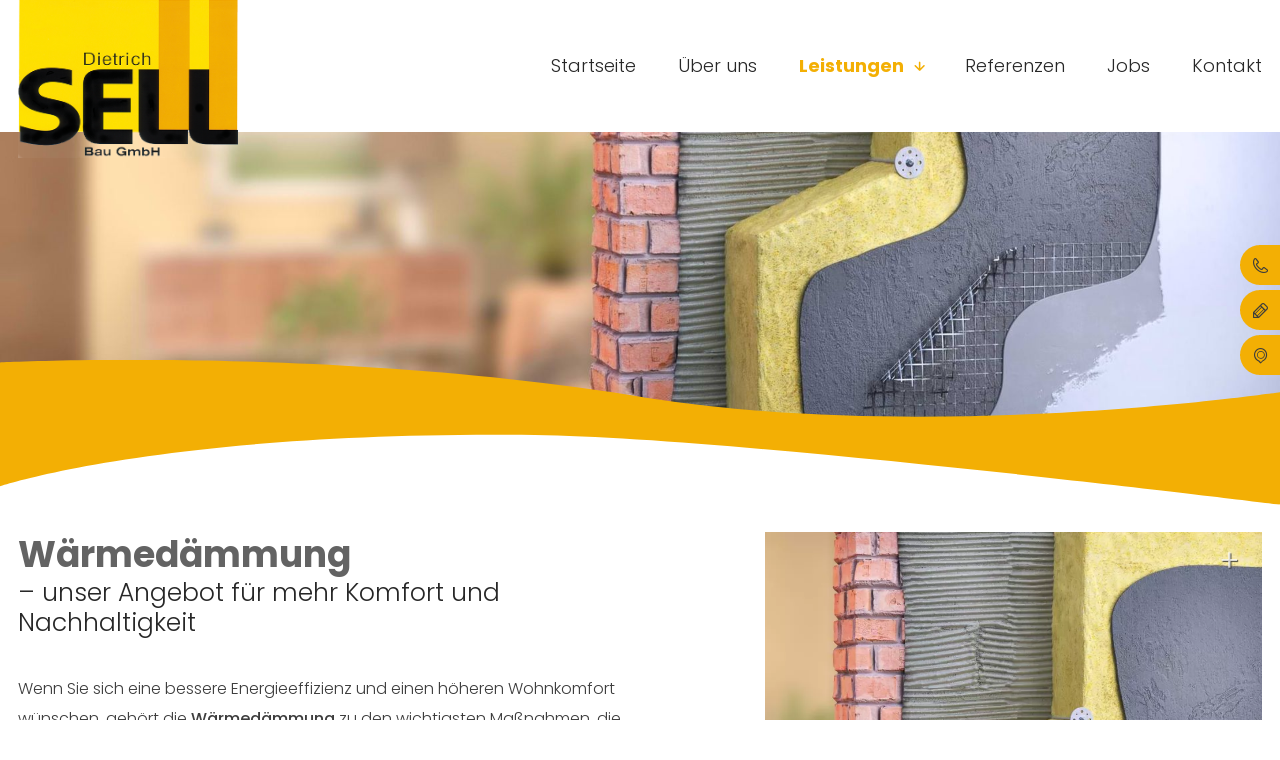

--- FILE ---
content_type: text/html; charset=UTF-8
request_url: https://www.sellbau.de/leistungen/waermedaemmung
body_size: 6450
content:
<!DOCTYPE html>
<html lang="de" data-fw-version="1.5" data-privacy-control="dark">
<head>
  <meta charset="utf-8">
  <title>Wärmedämmung für Häuser / Immobilien in und um Ingolstadt</title>
        <meta name="description" content="Wissen Sie, wozu eine moderne Wärmedämmung heutzutage in der Lage ist? Wir beraten Sie gerne individuell auf Ihre Immobilie bezogen. Hier mehr erfahren.">
        <meta property="og:title" content="Wärmedämmung für Häuser / Immobilien in und um Ingolstadt">
        <meta property="og:description" content="Wissen Sie, wozu eine moderne Wärmedämmung heutzutage in der Lage ist? Wir beraten Sie gerne individuell auf Ihre Immobilie bezogen. Hier mehr erfahren.">
        <meta property="og:type" content="website">
        <meta property="og:url" content="https://www.sellbau.de">
        <meta property="og:image" content="/images/social_branding.png">
        <meta property="og:site_name" content="Dietrich Sell Bau GmbH">  <meta name="author" content="Dietrich Sell Bau GmbH">
  <meta name="viewport" content="width=device-width, height=device-height, initial-scale=1.0, user-scalable=0">
  <meta name="thumbnail" content="/images/social_branding.png">
  <meta name="theme-color" content="#F3AF04">
  <meta name="format-detection" content="telephone=no">
  <link rel="canonical" href="https://www.sellbau.de/leistungen/waermedaemmung">
  <!-- Fav Icon -->
  <link rel="icon" href="/favicon.ico" type="image/x-icon">
  <!-- Styles -->
  <link rel="stylesheet" href="/css/styles.css?v=1756387504" media="screen">
  <link rel="stylesheet" href="/css/print.css?v=1756387504" media="print">
<script type="application/json" data-translations>{"Form data is not valid!":"Formulardaten sind ung\u00fcltig!","FORM_SUBMISSION_ERROR":"Die E-Mail wurde nicht gesendet, weil die folgenden Fehler aufgetreten sind:","FORM_SUBMISSION_SUCCESS":"E-Mail erfolgreich gesendet","Calculate route":"Route berechnen","The field is required":"Dieses Feld ist erforderlich","Invalid email address":"Die E-Mail-Adresse ist ung\u00fcltig","privacyPolicy_not_accepted":"Das Feld Datenschutzerkl\u00e4rung ist obligatorisch"}</script><script type="text/javascript">(function (root) {
    let translations;

    root.__ = function (message) {
        if (translations === (void 0)) {
            let el = document.querySelector('script[data-translations]');

            try {
                translations = JSON.parse(el.textContent);
            } catch (e) {
                translations = {};
            }
        }

        return message in translations ? translations[message] : message;
    };
})(window);</script></head>
<body class="main-template no-js lang-de Leistungen Leistungen-Waermedaemmung Waermedaemmung leistungen leistungen-waermedaemmung" style="opacity:0">
  <input type="checkbox" id="navi-toggled">
  <a href="#content" tabindex="1" title="Navigation überspringen" class="btn-focus">Navigation überspringen</a>
  <a href="/sitemap" tabindex="1" title="Sitemap anzeigen" rel="nofollow" class="btn-focus">Sitemap anzeigen</a>
  <div class="first-level" id="navigation">
    <nav>
      <div style="background-size: cover;" class="cms-container-el default-container">
<div class="row stretch between">
<div class="col large-3 preFull-2">
<figure class="cms-image branding">
<a title="Dietrich Sell Bau GmbH" class href="/" target="_self">
<img alt="Dietrich Sell Bau GmbH" decoding="async" data-pic-cms-src="/upload/large/branding_125_large_hZe7fQnVcU.png" src="[data-uri]" width="499" height="359">
</a>
</figure>
</div>
<div class="col large-9 giant-7 huge-6">
<div class="cms-navi navi-main" id="navi-main">
<ul class="navi navi-main">
<li class="index">
<a title="Stuck- und Verputzarbeiten und mehr im Großraum Ingolstadt" class="index" href="/" target="_self">
Startseite</a>
</li>
<li class="ueber-uns">
<a title="Baufirma in Ingolstadt | mehr über die Dietrich Sell Bau GmbH" class="ueber-uns" href="/ueber-uns" target="_self">
Über uns</a>
</li>
<li class="active has-sub">
<span title="Leistungen" class="active">
Leistungen</span>
<ul class="sub">
<li class="leistungen-innenputz-and-aussenputz">
<a title="Innen- und Außenputzarbeiten vom Bauunternehmen in Ingolstadt" class="leistungen-innenputz-and-aussenputz" href="/leistungen/innenputz-and-aussenputz" target="_self">
Innenputz &amp; Außenputz</a>
</li>
<li class="leistungen-modernisierung-and-renovierung">
<a title="Modernisierung und Renovierung im Großraum Ingolstadt" class="leistungen-modernisierung-and-renovierung" href="/leistungen/modernisierung-and-renovierung" target="_self">
Modernisierung &amp; Renovierung</a>
</li>
<li class="leistungen-waermedaemmung active">
<a title="Wärmedämmung für Häuser / Immobilien in und um Ingolstadt" class="leistungen-waermedaemmung active" href="/leistungen/waermedaemmung" target="_self">
Wärmedämmung</a>
</li>
<li class="leistungen-sanierung-and-denkmalschutz">
<a title="Baufirma für Sanierungs- und Denkmalschutzprojekte in Ingolstadt" class="leistungen-sanierung-and-denkmalschutz" href="/leistungen/sanierung-and-denkmalschutz" target="_self">
Sanierung &amp; Denkmalschutz</a>
</li>
<li class="leistungen-stuckarbeiten">
<a title="Professionelle Stuckarbeiten von Ihrem Stuckateur in Ingolstadt" class="leistungen-stuckarbeiten" href="/leistungen/stuckarbeiten" target="_self">
Stuckarbeiten</a>
</li>
</ul>
</li>
<li class="referenzen">
<a title="Dietrich Sell Bau GmbH in 85055 Ingolstadt | Referenzen" class="referenzen" href="/referenzen" target="_self">
Referenzen</a>
</li>
<li class="jobs">
<a title="Freie Jobs / Stellenangebote bei der Dietrich Sell Bau GmbH" class="jobs" href="/jobs" target="_self">
Jobs</a>
</li>
<li class="links">
<a title="Haus / Wohnung sanieren lassen im Raum Ingolstadt | Links" class="links" href="/links" target="_self">
Links</a>
</li>
<li class="kontakt">
<a title="Ihr Kontakt zu uns | Dietrich Sell Bau GmbH aus Ingolstadt" class="kontakt" href="/kontakt/" target="_self">
Kontakt</a>
</li>
<li class="anfahrt">
<a title="Ihr Weg zu Dietrich Sell Bau GmbH aus Ingolstadt" class="anfahrt" href="/anfahrt" target="_self">
Anfahrt</a>
</li>
<li class="impressum">
<a title="Dietrich Sell Bau GmbH, 85055 Ingolstadt | Impressum" class="impressum" href="/impressum" target="_self">
Impressum</a>
</li>
<li class="datenschutzerklaerung">
<a title="Verarbeitung von Informationen &amp; Daten bei Dietrich Sell Bau GmbH" class="datenschutzerklaerung" href="/datenschutzerklaerung" target="_self">
Datenschutzerklärung</a>
</li>
</ul>
</div>
</div>
</div>
</div>
    </nav>
  </div>
  <div id="page-wrap">
    <header id="header">
      <div style="background-size: cover;" class="cms-container-el wave-ctn">
<div class="row break-right start middle">
<div class="col medium-8 huge-5 huge-suffix-1 large-7 giant-6 preFull-4">
<div class="cms-container-el claim-holder">
<div class="cms-article claim-txt">
<p><span><strong>Wohlfühlen</strong> in Ihren 4 Wänden</span></p>
<ul>
<li>Wärmedämmung</li>
<li>Renovierung</li>
<li>Stuckarbeiten</li>
</ul></div>
<div style="background-size: cover;" class="cms-container-el btn-holder">
<a title="Dietrich Sell Bau GmbH in 85055 Ingolstadt | Referenzen" class="cms-button btn" href="/referenzen" target="_self">
Unsere Referenzen</a>
</div>
</div>
</div>
<div class="col medium-auto no-gutter">
<figure class="cms-image header-bg">
<img alt="Wärmedämmung" decoding="async" src="/upload/large/bg-header_large_PFjaHbD2rk.jpg" width="1920" height="1080">
</figure>
</div>
</div>
<figure class="cms-image header-bg sub">
<img alt="Wärmedämmung" decoding="async" src="/upload/large/bg-header_140_large_4ueXWnvaW8.jpg" width="1920" height="1080">
</figure>
</div>
    </header>
    <main id="content">
      <div style="background-size: cover;" class="cms-container-el default-container">
<div class="row section noGapBottom stretch start">
<div class="col medium-6">
<h1 class="cms-title">
Wärmedämmung <span>– unser Angebot für mehr Komfort und Nachhaltigkeit</span></h1>
<div class="cms-article">
<p>Wenn Sie sich eine bessere Energieeffizienz und einen höheren Wohnkomfort wünschen, gehört die <strong>Wärmedämmung </strong>zu den wichtigsten Maßnahmen, die wir für Sie umsetzen können. Leisten Sie einen Beitrag zum Klimaschutz und entscheiden Sie sich mit uns für die Experten in Ingolstadt.</p>
<p><strong>Welche Vorteile bietet eine Wärmedämmung?</strong></p>
<p>Vorteile ergeben sich zum Beispiel durch die Energieeinsparung. Sie verbrauchen weniger Energie für Heizung und Kühlung und sparen damit Betriebskosten ein. Zudem sorgt eine gute Wärmedämmung für mehr Behaglichkeit in Ihren Räumen. Sie kühlt im Sommer und hält im Winter warm. Außerdem stellt sie eine Investition in den Werterhalt des Gebäudes dar und leistet auch einen Beitrag zum Klimaschutz.</p></div>
</div>
<div class="col large-5 large-prefix-1 medium-6">
<figure class="cms-image lightbox-zoom-image full-img">
<a title="Wärmedämmung" class="lightbox-zoom-image" href="/upload/resized/bg-header_228_resized_LlchFzgnA5.jpg" target="_self">
<picture>
<source media="(max-width:640px)" data-pic-cms-srcset="/upload/small/bg-header_228_small_x1_gBAzUdaVLS.webp 1x, /upload/small/bg-header_228_small_x2_lbkBaX50TP.webp 2x" srcset="[data-uri] 1x" type="image/webp">
<source media="(max-width:640px)" data-pic-cms-srcset="/upload/small/bg-header_228_small_hADJ-smk0U.jpg" srcset="[data-uri] 1x" type="image/jpg">
<source media="(max-width:760px)" data-pic-cms-srcset="/upload/medium/bg-header_228_medium_x1_cyCbV4xtbi.webp 1x, /upload/medium/bg-header_228_medium_x2_-mxCjrQ1rC.webp 2x" srcset="[data-uri] 1x" type="image/webp">
<source media="(max-width:760px)" data-pic-cms-srcset="/upload/medium/bg-header_228_medium_7kl_vk2V9Z.jpg" srcset="[data-uri] 1x" type="image/jpg">
<source media="(min-width:760px)" data-pic-cms-srcset="/upload/large/bg-header_228_large_x1_hyu1pvpu_N.webp 1x, /upload/large/bg-header_228_large_x2_XKA-VxaAkj.webp 2x" srcset="[data-uri] 1x" type="image/webp">
<source media="(min-width:760px)" data-pic-cms-srcset="/upload/large/bg-header_228_large_WVpqeAVALr.jpg" srcset="[data-uri] 1x" type="image/jpg">
<img data-pic-cms-src="/upload/large/bg-header_228_large_WVpqeAVALr.jpg" src="[data-uri]" alt="Wärmedämmung" decoding="async">
</picture>
</a>
</figure>
</div>
</div>
<div class="row sectionSmall stretch start">
<div class="col">
<h2 class="cms-title">
Wärmedämmung für Sie individuell umgesetzt</h2>
</div>
<div class="col medium-6">
<div class="cms-article">
<p>Wir beraten Sie gerne zu den Möglichkeiten im Bereich der <strong>Wärmedämmung </strong>und helfen Ihnen bei der Auswahl der Materialien. Von uns erfahren Sie, ob natürliche Materialien wie Hanf, mineralische Dämmstoffe wie Steinwolle und Glaswolle oder moderne Kunststoffdämmstoffe in Ihrem Fall empfehlenswert wären. Dank unserer Unterstützung treffen Sie immer die richtige Entscheidung.</p></div>
</div>
<div class="col medium-6">
<div class="cms-article">
<p><strong>Wo lässt sich eine Wärmedämmung sinnvoll anwenden?</strong></p>
<p>Nützlich ist zum Beispiel eine Dämmung der Fassade. Damit ist eine Senkung des Energiebedarfs um bis zu 50 Prozent möglich. Mit einer Dachdämmung wiederum lässt sich der Energiebedarf für Heizung um Kühlung um bis zu 30 Prozent verringern. Der Energiebedarf für die Heizung sinkt auch dann um bis zu 20 Prozent, wenn wir die Innenwände dämmen. Weiterhin ist eine Reduktion des Energiebedarfs für Heizung und Kühlung um bis zu 10 Prozent durch eine Bodendämmung möglich.</p></div>
</div>
</div>
<div class="row section noGapTop stretch start">
<div class="col">
<h3 class="cms-title">
Setzen Sie auf unseren professionellen Service</h3>
</div>
<div class="col medium-6">
<div class="cms-article">
<p>Wir stellen Ihnen unser erfahrenes Team zur Seite, das alle Maßnahmen fachmännisch für Sie umsetzt. Verlassen Sie sich darauf, dass wir Ihr Wärmedämmungsprojekt zu einem Erfolg führen. Neben der Beratung gehört auch die konkrete Installation der Wärmedämmmaterialien zu unseren Leistungen.</p></div>
</div>
<div class="col medium-6">
<div class="cms-article">
<p>Wir helfen Ihnen dabei, Ihr Zuhause komfortabler und umweltfreundlicher zu gestalten.</p>
<p>Entscheiden Sie sich jetzt für eine <strong>Wärmedämmung </strong>und <a href="/kontakt/" title="Ihr Kontakt zu uns | Dietrich Sell Bau GmbH aus Ingolstadt" target="_self">kontaktieren</a> Sie uns!</p></div>
</div>
</div>
</div>
    </main>
    <footer id="footer">
      <div style="background-size: cover;" class="cms-container-el default-container">
<div class="row break-left start middle">
<div class="col medium-auto no-gutter default-last medium-first">
<figure class="cms-image no-border-radius footer-img">
<img alt="Innenausbau" decoding="async" data-pic-cms-src="/upload/large/innenausbau_large_1f29CUuxg8.jpg" src="[data-uri]" width="1620" height="1080">
</figure>
</div>
<div class="col medium-8">
<div style="background-size: cover;" class="cms-container-el beraten-holder">
<div class="cms-article titel">
<p><strong><span style="color: rgb(0, 0, 0);">Jetzt beraten</span></strong> lassen</p></div>
<div class="cms-article txt">
<p>Sie haben ein Bauvorhaben? Rufen Sie uns an!<br>Vereinbaren Sie einen Besichtigungstermin und lassen Sie sich von uns beraten.</p></div>
<a title="Rufen Sie 0841 / 684 96 an" class="cms-button btn phone" href="tel:+4984168496" target="_self">
0841 / 684 96</a>
</div>
</div>
</div>
<div class="row navi-row stretch between">
<div class="col medium-6 full-4 huge-5">
<div class="cms-article">
<address><strong>Dietrich Sell Bau GmbH</strong> <span class="break">|</span> Schillerstraße 71a, 85055 Ingolstadt</address></div>
</div>
<div class="col medium-6 full-4 giant-5">
<div class="cms-navi" id="navi-add">
<ul class="navi navi-add">
<li class="links">
<a title="Haus / Wohnung sanieren lassen im Raum Ingolstadt | Links" class="links" href="/links" target="_self">
Links</a>
</li>
<li class="anfahrt">
<a title="Ihr Weg zu Dietrich Sell Bau GmbH aus Ingolstadt" class="anfahrt" href="/anfahrt" target="_self">
Anfahrt</a>
</li>
<li class="impressum">
<a title="Dietrich Sell Bau GmbH, 85055 Ingolstadt | Impressum" class="impressum" href="/impressum" target="_self">
Impressum</a>
</li>
<li class="datenschutzerklaerung">
<a title="Verarbeitung von Informationen &amp; Daten bei Dietrich Sell Bau GmbH" class="datenschutzerklaerung" href="/datenschutzerklaerung" target="_self">
Datenschutzerklärung</a>
</li>
</ul>
</div>
</div>
</div>
</div>
    </footer>
  </div>
  <ul id="quickbar">
    <li>
      <a class="branding" href="//www.sellbau.de" title="Dietrich Sell Bau GmbH">
        <img src="/images/branding.png" alt="Dietrich Sell Bau GmbH">
      </a>
    </li>
    <li>
      <label for="navi-toggled"><span>Menü</span></label>
    </li>
  </ul>
  <a href="#" class="back-to-top icon icon-arrow-up" title="Zum Seitenanfang"><span>Zum Seitenanfang</span></a>

   <!--fixed Buttons-->
  <ul class="fixedContacts">
    <li class="mobileNoHover phone">
        <span class="inner">
            <span class="phone"><a href="tel:+4984168496" title="Jetzt telefonisch Kontakt mit Dietrich Sell Bau GmbH in 85055 Ingolstadt aufnehmen" class="phone" data-event-type="click" data-event-name="Click To Call">0841 / 684 96</a></span>
        </span>
    </li>
    <li class="mobileNoHover email">
        <span class="inner">
            <a href="//www.sellbau.de" class="escape email" title="Schreiben Sie Dietrich Sell Bau GmbH in 85055 Ingolstadt eine E-Mail." data-email="{&quot;name&quot;:&quot;info&quot;,&quot;host&quot;:&quot;sellbau.de&quot;}">info<span class="escape">∂</span>sellbau.de</a>        </span>
    </li>
    <li class="address">
        <address class="inner">
            Schillerstraße 71a, 85055 Ingolstadt        </address>
    </li>
  </ul>

  <noscript>
    <input type="checkbox" id="noticebar">
    <label for="noticebar"></label>
    <div><span class="col"><b>Achtung:</b> <br>JavaScript ist nicht aktiviert! Bitte aktivieren Sie <a title="Wie Sie JavaScript in Ihrem Browser aktivieren" target="_blank" href="https://www.enable-javascript.com/de/" rel="noopener">JavaScript</a> um den vollen Funktionsumfang dieser und weiterer Webseiten genießen zu können.</span>
    </div>
  </noscript>

  <!-- JS -->
  <script>var cssData = {
    'image-path':            '"../images/" !default',
    'base-font-size':        '16px',
    'base-line-height':      '30px',
    'h1-size':               '40',
    'h2-size':               '38',
    'h3-size':               '34',
    'h4-size':               '30',
    'h5-size':               '28',
    'h6-size':               '24',
    'main-font':             'Poppins, sans-serif',
    'display-font':          'Poppins, sans-serif',
    'icon-font':             'icomoon, sans-serif',
    'colors': {
        'primary':          '#F3AF04',
        'secondary':        '#F3C757',
        'tertier':          '#e4ebf0',
        'light':            '#FFF',
        'dark-grey':        '#636363',
        'medium':           '#636363',
        'dark':             '#272727',
        'pdark':            '#3D3D3D',
        'border':           '#bbb',
        'alert':            '#D85D00'
    },
    'base-gap':             '18px',
    'pageWrapWidth':        '3000px',
    'rowMaxWidth':          '1620px',
    'time':                 '300ms',
    'base-radius':          '10px',
    'base-border-radius':   '50px',
    'base-shadow':          '0 0 10px rgba($dark, .2)',
    /* columnCount is required for cms4 for legacy reasons */
    'columnCount':          12,
    'column-count':         '$columnCount',
    'base-border':          '1px solid $border',
    'base-box-shadow':      '0px 5px 10px 0px $medium',
    'outline':              '1px dotted $alert',
    'bpContext':            '16px',
    'hide-text-direction':  'right',
    'icon-map': {
        'XXXX': '\\XXXX',
        'mouse': '\\e901',
        'check': '\\e90f',
        
        'pdf': '\\eadf',
        'map': '\\e906',
        'mail': '\\e912',
        'phone': '\\e903',
        'mobil': '\\e908',
        'fax': '\\e90e',
        'link': '\\e900',
        'download': '\\e902',
        'clock': '\\e907',
        'pancil': '\\e912',

        'facebook': '\\e90a',
        'instagram': '\\e909',

        'lens': '\\e913',
        'play': '\\e90b',
        'swiper': '\\e90c',
        'angle-right': '\\e904',
        'arrow-up': '\\e90d',
        'arrow-right': '\\e910',
        'arrow-down': '\\e905',
        'plus': '\\f067',
        'minus': '\\f068',
        'times': '\\f00d',
        'exclamation': '\\f06a'
    },
    'gridMap': {
        'default': {
            'width':        '0px',
            'cols':         [1,2,3,4,5,6,7,8,9,10,11,12,'auto'],
            'prefix':       [0,1,2,3,4,5,6,7,8,9,10,11,12],
            'suffix':       [0,1,2,3,4,5,6,7,8,9,10,11,12],
            'start':        ['justify-content:flex-start'],
            'center':       ['justify-content:center'],
            'end':          ['justify-content:flex-end'],
            'between':      ['justify-content:space-between'],
            'around':       ['justify-content:space-around'],
            'top':          ['align-items:flex-start'],
            'middle':       ['align-items:center'],
            'baseline':     ['align-items:flex-baseline'],
            'bottom':       ['align-items:flex-end'],
            'stretch':      ['align-items:stretch'],
            'reverse':      ['flex-direction:row-reverse'],
            'forward':      ['flex-direction:row'],
            'first':        ['order:-1'],
            'last':         ['order:1'],
            'unset':        ['order:0']
        },
        'mini': {
            'width':        '360px',
            'cols':         [1,2,3,4,5,6,7,8,9,10,11,12,'auto'],
            'prefix':       [0,1,2,3,4,5,6,7,8,9,10,11,12],
            'suffix':       [0,1,2,3,4,5,6,7,8,9,10,11,12],
            'start':        ['justify-content:flex-start'],
            'center':       ['justify-content:center'],
            'end':          ['justify-content:flex-end'],
            'between':      ['justify-content:space-between'],
            'around':       ['justify-content:space-around'],
            'top':          ['align-items:flex-start'],
            'middle':       ['align-items:center'],
            'baseline':     ['align-items:flex-baseline'],
            'bottom':       ['align-items:flex-end'],
            'stretch':      ['align-items:stretch'],
            'reverse':      ['flex-direction:row-reverse'],
            'forward':      ['flex-direction:row'],
            'first':        ['order:-1'],
            'last':         ['order:1'],
            'unset':        ['order:0']
        },
        'tiny': {
            'width':        '480px',
            'cols':         [1,2,3,4,5,6,7,8,9,10,11,12,'auto'],
            'prefix':       [0,1,2,3,4,5,6,7,8,9,10,11,12],
            'suffix':       [0,1,2,3,4,5,6,7,8,9,10,11,12],
            'start':        ['justify-content:flex-start'],
            'center':       ['justify-content:center'],
            'end':          ['justify-content:flex-end'],
            'between':      ['justify-content:space-between'],
            'around':       ['justify-content:space-around'],
            'top':          ['align-items:flex-start'],
            'middle':       ['align-items:center'],
            'baseline':     ['align-items:flex-baseline'],
            'bottom':       ['align-items:flex-end'],
            'stretch':      ['align-items:stretch'],
            'reverse':      ['flex-direction:row-reverse'],
            'forward':      ['flex-direction:row'],
            'first':        ['order:-1'],
            'last':         ['order:1'],
            'unset':        ['order:0']
        },
        'small': {
            'width':        '640px',
            'cols':         [1,2,3,4,5,6,7,8,9,10,11,12,'auto'],
            'prefix':       [0,1,2,3,4,5,6,7,8,9,10,11,12],
            'suffix':       [0,1,2,3,4,5,6,7,8,9,10,11,12],
            'start':        ['justify-content:flex-start'],
            'center':       ['justify-content:center'],
            'end':          ['justify-content:flex-end'],
            'between':      ['justify-content:space-between'],
            'around':       ['justify-content:space-around'],
            'top':          ['align-items:flex-start'],
            'middle':       ['align-items:center'],
            'baseline':     ['align-items:flex-baseline'],
            'bottom':       ['align-items:flex-end'],
            'stretch':      ['align-items:stretch'],
            'reverse':      ['flex-direction:row-reverse'],
            'forward':      ['flex-direction:row'],
            'first':        ['order:-1'],
            'last':         ['order:1'],
            'unset':        ['order:0']
        },
        'medium': {
            'width':        '760px',
            'cols':         [1,2,3,4,5,6,7,8,9,10,11,12,'auto'],
            'prefix':       [0,1,2,3,4,5,6,7,8,9,10,11,12],
            'suffix':       [0,1,2,3,4,5,6,7,8,9,10,11,12],
            'start':        ['justify-content:flex-start'],
            'center':       ['justify-content:center'],
            'end':          ['justify-content:flex-end'],
            'between':      ['justify-content:space-between'],
            'around':       ['justify-content:space-around'],
            'top':          ['align-items:flex-start'],
            'middle':       ['align-items:center'],
            'baseline':     ['align-items:flex-baseline'],
            'bottom':       ['align-items:flex-end'],
            'stretch':      ['align-items:stretch'],
            'reverse':      ['flex-direction:row-reverse'],
            'forward':      ['flex-direction:row'],
            'first':        ['order:-1'],
            'last':         ['order:1'],
            'unset':        ['order:0']
        },
        'large': {
            'width':        '992px',
            'cols':         [1,2,3,4,5,6,7,8,9,10,11,12,'auto'],
            'prefix':       [0,1,2,3,4,5,6,7,8,9,10,11,12],
            'suffix':       [0,1,2,3,4,5,6,7,8,9,10,11,12],
            'start':        ['justify-content:flex-start'],
            'center':       ['justify-content:center'],
            'end':          ['justify-content:flex-end'],
            'between':      ['justify-content:space-between'],
            'around':       ['justify-content:space-around'],
            'top':          ['align-items:flex-start'],
            'middle':       ['align-items:center'],
            'baseline':     ['align-items:flex-baseline'],
            'bottom':       ['align-items:flex-end'],
            'stretch':      ['align-items:stretch'],
            'reverse':      ['flex-direction:row-reverse'],
            'forward':      ['flex-direction:row'],
            'first':        ['order:-1'],
            'last':         ['order:1'],
            'unset':        ['order:0']
        },
        'giant': {
            'width':        '1200px',
            'cols':         [1,2,3,4,5,6,7,8,9,10,11,12,'auto'],
            'prefix':       [0,1,2,3,4,5,6,7,8,9,10,11,12],
            'suffix':       [0,1,2,3,4,5,6,7,8,9,10,11,12],
            'start':        ['justify-content:flex-start'],
            'center':       ['justify-content:center'],
            'end':          ['justify-content:flex-end'],
            'between':      ['justify-content:space-between'],
            'around':       ['justify-content:space-around'],
            'top':          ['align-items:flex-start'],
            'middle':       ['align-items:center'],
            'baseline':     ['align-items:flex-baseline'],
            'bottom':       ['align-items:flex-end'],
            'stretch':      ['align-items:stretch'],
            'reverse':      ['flex-direction:row-reverse'],
            'forward':      ['flex-direction:row'],
            'first':        ['order:-1'],
            'last':         ['order:1'],
            'unset':        ['order:0']
        },
        'huge': {
            'width':        '1364px',
            'cols':         [1,2,3,4,5,6,7,8,9,10,11,12,'auto'],
            'prefix':       [0,1,2,3,4,5,6,7,8,9,10,11,12],
            'suffix':       [0,1,2,3,4,5,6,7,8,9,10,11,12],
            'start':        ['justify-content:flex-start'],
            'center':       ['justify-content:center'],
            'end':          ['justify-content:flex-end'],
            'between':      ['justify-content:space-between'],
            'around':       ['justify-content:space-around'],
            'top':          ['align-items:flex-start'],
            'middle':       ['align-items:center'],
            'baseline':     ['align-items:flex-baseline'],
            'bottom':       ['align-items:flex-end'],
            'stretch':      ['align-items:stretch'],
            'reverse':      ['flex-direction:row-reverse'],
            'forward':      ['flex-direction:row'],
            'first':        ['order:-1'],
            'last':         ['order:1'],
            'unset':        ['order:0']
        },
        'preFull': {
            'width':        '1520px',
            'cols':         [1,2,3,4,5,6,7,8,9,10,11,12,'auto'],
            'prefix':       [0,1,2,3,4,5,6,7,8,9,10,11,12],
            'suffix':       [0,1,2,3,4,5,6,7,8,9,10,11,12],
            'start':        ['justify-content:flex-start'],
            'center':       ['justify-content:center'],
            'end':          ['justify-content:flex-end'],
            'between':      ['justify-content:space-between'],
            'around':       ['justify-content:space-around'],
            'top':          ['align-items:flex-start'],
            'middle':       ['align-items:center'],
            'baseline':     ['align-items:flex-baseline'],
            'bottom':       ['align-items:flex-end'],
            'stretch':      ['align-items:stretch'],
            'reverse':      ['flex-direction:row-reverse'],
            'forward':      ['flex-direction:row'],
            'first':        ['order:-1'],
            'last':         ['order:1'],
            'unset':        ['order:0']
        },
        'full': {
            'width':        '1620px',
            'cols':         [1,2,3,4,5,6,7,8,9,10,11,12,'auto'],
            'prefix':       [0,1,2,3,4,5,6,7,8,9,10,11,12],
            'suffix':       [0,1,2,3,4,5,6,7,8,9,10,11,12],
            'start':        ['justify-content:flex-start'],
            'center':       ['justify-content:center'],
            'end':          ['justify-content:flex-end'],
            'between':      ['justify-content:space-between'],
            'around':       ['justify-content:space-around'],
            'top':          ['align-items:flex-start'],
            'middle':       ['align-items:center'],
            'baseline':     ['align-items:flex-baseline'],
            'bottom':       ['align-items:flex-end'],
            'stretch':      ['align-items:stretch'],
            'reverse':      ['flex-direction:row-reverse'],
            'forward':      ['flex-direction:row'],
            'first':        ['order:-1'],
            'last':         ['order:1'],
            'unset':        ['order:0']
        },
        'extend': {
            'width':        '1920px',
            'cols':         [1,2,3,4,5,6,7,8,9,10,11,12,'auto'],
            'prefix':       [0,1,2,3,4,5,6,7,8,9,10,11,12],
            'suffix':       [0,1,2,3,4,5,6,7,8,9,10,11,12],
            'start':        ['justify-content:flex-start'],
            'center':       ['justify-content:center'],
            'end':          ['justify-content:flex-end'],
            'between':      ['justify-content:space-between'],
            'around':       ['justify-content:space-around'],
            'top':          ['align-items:flex-start'],
            'middle':       ['align-items:center'],
            'baseline':     ['align-items:flex-baseline'],
            'bottom':       ['align-items:flex-end'],
            'stretch':      ['align-items:stretch'],
            'reverse':      ['flex-direction:row-reverse'],
            'forward':      ['flex-direction:row'],
            'first':        ['order:-1'],
            'last':         ['order:1'],
            'unset':        ['order:0']
        },
        'maxExtend': {
            'width':        '2500px',
            'cols':         [1,2,3,4,5,6,7,8,9,10,11,12,'auto'],
            'prefix':       [0,1,2,3,4,5,6,7,8,9,10,11,12],
            'suffix':       [0,1,2,3,4,5,6,7,8,9,10,11,12],
            'start':        ['justify-content:flex-start'],
            'center':       ['justify-content:center'],
            'end':          ['justify-content:flex-end'],
            'between':      ['justify-content:space-between'],
            'around':       ['justify-content:space-around'],
            'top':          ['align-items:flex-start'],
            'middle':       ['align-items:center'],
            'baseline':     ['align-items:flex-baseline'],
            'bottom':       ['align-items:flex-end'],
            'stretch':      ['align-items:stretch'],
            'reverse':      ['flex-direction:row-reverse'],
            'forward':      ['flex-direction:row'],
            'first':        ['order:-1'],
            'last':         ['order:1'],
            'unset':        ['order:0']
        },
        'cut': {
            'width':        '$rowMaxWidth',
            'cols':         [1,2,3,4,5,6,7,8,9,10,11,12,'auto'],
            'prefix':       [0,1,2,3,4,5,6,7,8,9,10,11,12],
            'suffix':       [0,1,2,3,4,5,6,7,8,9,10,11,12],
            'start':        ['justify-content:flex-start'],
            'center':       ['justify-content:center'],
            'end':          ['justify-content:flex-end'],
            'between':      ['justify-content:space-between'],
            'around':       ['justify-content:space-around'],
            'top':          ['align-items:flex-start'],
            'middle':       ['align-items:center'],
            'baseline':     ['align-items:flex-baseline'],
            'bottom':       ['align-items:flex-end'],
            'stretch':      ['align-items:stretch'],
            'reverse':      ['flex-direction:row-reverse'],
            'forward':      ['flex-direction:row'],
            'first':        ['order:-1'],
            'last':         ['order:1'],
            'unset':        ['order:0']
        },
    }
}
</script><script src="/securewebapps/evercdn/assets/requireit/v1/scripts/main.min.js?v=1756387504"></script>
  <script src="/js/_require.js?v=1756387504"></script>
  <!-- Schema.org -->
  <script type="application/ld+json">{
    "@context" : "http://schema.org",
    "@type" : "LocalBusiness",
    "address" : {
      "@type": "PostalAddress",
      "addressLocality":"Ingolstadt",
      "addressCountry": "DE",
      "postalCode":"85055",
      "streetAddress": "Schillerstra&szlig;e 71a"
    },
    "description":"Wissen Sie, wozu eine moderne Wärmedämmung heutzutage in der Lage ist? Wir beraten Sie gerne individuell auf Ihre Immobilie bezogen. Hier mehr erfahren.",
    "name":"Dietrich Sell Bau GmbH",
    "url":"//www.sellbau.de",
    "image":"//www.sellbau.de/images/social_branding.png",
    "telephone":"0841 / 684 96",
    "openingHours": ["Mo 08:00 - 18:00", "Tu 08:00 - 18:00", "We 08:00 - 18:00", "Th 08:00 - 18:00", "Fr 08:00 - 18:00"]  }</script>
<script data-website-brand="securewebsystems.net" src="/_rassets/csite_modules.js?v=1756387504"></script><script src="/usecurez.js?k=R16C52983W52940&amp;v=1756387504" type="text/javascript" defer="defer"></script><noscript><div><img src="/usecurez.jpg?k=R16C52983W52940&amp;noscript=1" alt="Counter"></div></noscript><link rel="stylesheet" href="/_rassets/cms_defaults.css?v=1756387504">
<script data-webpack-metadata data-cms-wp-public-path="/_rassets/"></script></body>
</html>


--- FILE ---
content_type: text/css; charset=utf-8
request_url: https://www.sellbau.de/css/styles.css?v=1756387504
body_size: 23511
content:
img:not(.lazy-loaded)[data-src]{background:url("/images/layout/loading.svg") no-repeat center center}.lazy-bg:not(.lazy-loaded){opacity:.99}:root{--image-path: ../images/;--base-font-size: 1rem;--base-line-height: 1.875rem;--h1-size: 2.5rem;--h2-size: 2.375rem;--h3-size: 2.125rem;--h4-size: 1.875rem;--h5-size: 1.75rem;--h6-size: 1.5rem;--main-font: Poppins,sans-serif;--display-font: Poppins,sans-serif;--icon-font: icomoon,sans-serif;--primary: #F3AF04;--secondary: #F3C757;--light: #fff;--medium: #636363;--dark: #272727;--border: #bbb;--alert: #D85D00;--base-gap: 1.125rem;--row-max-width: 101.25rem;--column-count: 12;--base-border: 1px solid #bbb;--base-border-radius: 50px;--base-box-shadow: 0px 5px 10px 0px #636363;--outline: 1px dotted #D85D00;--bp-context: 16px;--hide-text-direction: right}.cms-liveeditor-is-opened .cmsInvisble,.cms-liveeditor-is-opened #navigation,.cms-liveeditor-is-opened #header,.cms-liveeditor-is-opened #footer{display:none}.cms-liveeditor-is-opened [data-type]{position:relative}.cms-liveeditor-is-opened [data-type]:before,.cms-liveeditor-is-opened [data-type]:after{display:block;position:absolute;background:#000;color:#fff;padding:.2rem;opacity:.8;font-size:.8rem;line-height:1rem;right:0;font-weight:400}.cms-liveeditor-is-opened [data-type]:before{content:attr(data-type);top:0}.cms-liveeditor-is-opened.cms-template-edit .cmsInvisble,.cms-liveeditor-is-opened.cms-template-edit #navigation,.cms-liveeditor-is-opened.cms-template-edit #header,.cms-liveeditor-is-opened.cms-template-edit #footer{display:inherit}.full-img{position:relative;height:100%;min-height:250px}@media (min-width: 40em){.full-img{min-height:350px}}.full-img a{height:100%;margin-bottom:0}.full-img picture{height:100%;margin-bottom:0}.full-img img{position:absolute;height:100%;width:100%;-o-object-fit:cover;object-fit:cover;-o-object-position:center;object-position:center;max-width:inherit;margin-bottom:0}.bg-box{background:rgba(243,175,4,0.05)}#page-wrap{overflow:hidden;max-width:3000px;margin:0 auto}body:not(.cms-liveeditor-is-opened) .wave-ctn{position:relative}body:not(.cms-liveeditor-is-opened) .wave-ctn:before{content:'';position:absolute;z-index:5;left:-1px;right:-1px;bottom:-5px;height:12vw;background-image:url("../images/layout/wave.svg");background-size:contain;background-repeat:no-repeat;transform:translateY(50%)}@media (min-width: 101.25em){body:not(.cms-liveeditor-is-opened) .wave-ctn:before{bottom:-10px}}@media (min-width: 156.25em){body:not(.cms-liveeditor-is-opened) .wave-ctn:before{bottom:-15px}}.wave-ctn.turned:before{transform:translateY(50%) rotate(180deg)}body:not(.cms-liveeditor-is-opened) .after-wave{padding-top:1.3125rem}@media (min-width: 30em){body:not(.cms-liveeditor-is-opened) .after-wave{padding-top:1.75rem}}@media (min-width: 40em){body:not(.cms-liveeditor-is-opened) .after-wave{padding-top:2.375rem}}@media (min-width: 47.5em){body:not(.cms-liveeditor-is-opened) .after-wave{padding-top:2.8125rem}}@media (min-width: 62em){body:not(.cms-liveeditor-is-opened) .after-wave{padding-top:3.6875rem}}@media (min-width: 75em){body:not(.cms-liveeditor-is-opened) .after-wave{padding-top:4.5rem}}@media (min-width: 85.25em){body:not(.cms-liveeditor-is-opened) .after-wave{padding-top:5.0625rem}}@media (min-width: 95em){body:not(.cms-liveeditor-is-opened) .after-wave{padding-top:5.6875rem}}@media (min-width: 101.25em){body:not(.cms-liveeditor-is-opened) .after-wave{padding-top:6.0625rem}}@media (min-width: 120em){body:not(.cms-liveeditor-is-opened) .after-wave{padding-top:7.1875rem}}@media (min-width: 156.25em){body:not(.cms-liveeditor-is-opened) .after-wave{padding-top:9.375rem}}.notifcation-badge{z-index:10;bottom:220px !important}@font-face{font-family:"icomoon";font-weight:null;font-style:normal;font-display:block;src:url("../fonts/icomoon.woff") format("woff"),url("../fonts/icomoon.ttf") format("truetype"),url("../fonts/icomoon.svg#icomoon") format("svg"),url("../fonts/icomoon.eot?#iefix") format("embedded-opentype")}@font-face{font-family:"Poppins";font-weight:300;font-style:normal;font-display:block;src:url("../fonts/poppins-300.woff2") format("woff2"),url("../fonts/poppins-300.woff") format("woff"),url("../fonts/poppins-300.ttf") format("truetype")}@font-face{font-family:"Poppins";font-weight:600;font-style:normal;font-display:block;src:url("../fonts/poppins-600.woff2") format("woff2"),url("../fonts/poppins-600.woff") format("woff"),url("../fonts/poppins-600.ttf") format("truetype")}@font-face{font-family:"Poppins";font-weight:700;font-style:normal;font-display:block;src:url("../fonts/poppins-700.woff2") format("woff2"),url("../fonts/poppins-700.woff") format("woff"),url("../fonts/poppins-700.ttf") format("truetype")}@font-face{font-family:"Poppins";font-weight:800;font-style:normal;font-display:block;src:url("../fonts/poppins-800.woff2") format("woff2"),url("../fonts/poppins-800.woff") format("woff"),url("../fonts/poppins-800.ttf") format("truetype")}@font-face{font-family:"Poppins";font-weight:900;font-style:normal;font-display:block;src:url("../fonts/poppins-900.woff2") format("woff2"),url("../fonts/poppins-900.woff") format("woff"),url("../fonts/poppins-900.ttf") format("truetype")}:root{--scrollbar-width: calc(100vw - 100%);--viewport-without-scrollbar: calc(100vw - var(--scrollbar-width));--row-max-width-dynamic: calc(min(101.25rem, var(--viewport-without-scrollbar)))}.row{margin-left:auto;margin-right:auto;max-width:101.25rem;width:100%;position:relative;display:flex;flex:0 1 auto;flex-wrap:wrap;flex-direction:row;justify-content:flex-start;align-items:stretch}.row:not(.full-width) .row{margin-left:-1.125rem;padding-left:0;padding-right:0;max-width:calc(100% + 2.25rem);width:calc(100% + 2.25rem)}.row.full-width{max-width:none}.row .cms-el-row{margin-left:-1.125rem;padding-left:0;padding-right:0;max-width:calc(100% + 2.25rem);width:calc(100% + 2.25rem)}.row>.row{margin:0;padding:0;max-width:100%;width:100%;flex-basis:100%}@media (min-width: 101.25em){.row.break-right,.row.break-left{max-width:calc(50vw + (var(--row-max-width-dynamic) / 2 - var(--scrollbar-width) / 2))}.row.break-right{margin-left:auto;margin-right:0;justify-content:flex-start}.row.break-left{margin-right:auto;margin-left:0;justify-content:flex-end}}.col{float:left;padding-left:1.125rem;padding-right:1.125rem;max-width:100%;width:100%;flex:0 0 auto;flex-grow:1;flex-basis:100%;box-sizing:border-box}.no-gutter,.no-gutter>.col{padding-left:0;padding-right:0}@media (min-width: 0){.col.default-1{max-width:8.33333%;flex-basis:8.33333%}}@media (min-width: 0) and (min-width: 101.25em){.row.break-left>.col.default-1,.row.break-right>.col.default-1{max-width:calc(var(--row-max-width-dynamic) / 12 * 1)}}@media (min-width: 0){.col.default-2{max-width:16.66667%;flex-basis:16.66667%}}@media (min-width: 0) and (min-width: 101.25em){.row.break-left>.col.default-2,.row.break-right>.col.default-2{max-width:calc(var(--row-max-width-dynamic) / 12 * 2)}}@media (min-width: 0){.col.default-3{max-width:25%;flex-basis:25%}}@media (min-width: 0) and (min-width: 101.25em){.row.break-left>.col.default-3,.row.break-right>.col.default-3{max-width:calc(var(--row-max-width-dynamic) / 12 * 3)}}@media (min-width: 0){.col.default-4{max-width:33.33333%;flex-basis:33.33333%}}@media (min-width: 0) and (min-width: 101.25em){.row.break-left>.col.default-4,.row.break-right>.col.default-4{max-width:calc(var(--row-max-width-dynamic) / 12 * 4)}}@media (min-width: 0){.col.default-5{max-width:41.66667%;flex-basis:41.66667%}}@media (min-width: 0) and (min-width: 101.25em){.row.break-left>.col.default-5,.row.break-right>.col.default-5{max-width:calc(var(--row-max-width-dynamic) / 12 * 5)}}@media (min-width: 0){.col.default-6{max-width:50%;flex-basis:50%}}@media (min-width: 0) and (min-width: 101.25em){.row.break-left>.col.default-6,.row.break-right>.col.default-6{max-width:calc(var(--row-max-width-dynamic) / 12 * 6)}}@media (min-width: 0){.col.default-7{max-width:58.33333%;flex-basis:58.33333%}}@media (min-width: 0) and (min-width: 101.25em){.row.break-left>.col.default-7,.row.break-right>.col.default-7{max-width:calc(var(--row-max-width-dynamic) / 12 * 7)}}@media (min-width: 0){.col.default-8{max-width:66.66667%;flex-basis:66.66667%}}@media (min-width: 0) and (min-width: 101.25em){.row.break-left>.col.default-8,.row.break-right>.col.default-8{max-width:calc(var(--row-max-width-dynamic) / 12 * 8)}}@media (min-width: 0){.col.default-9{max-width:75%;flex-basis:75%}}@media (min-width: 0) and (min-width: 101.25em){.row.break-left>.col.default-9,.row.break-right>.col.default-9{max-width:calc(var(--row-max-width-dynamic) / 12 * 9)}}@media (min-width: 0){.col.default-10{max-width:83.33333%;flex-basis:83.33333%}}@media (min-width: 0) and (min-width: 101.25em){.row.break-left>.col.default-10,.row.break-right>.col.default-10{max-width:calc(var(--row-max-width-dynamic) / 12 * 10)}}@media (min-width: 0){.col.default-11{max-width:91.66667%;flex-basis:91.66667%}}@media (min-width: 0) and (min-width: 101.25em){.row.break-left>.col.default-11,.row.break-right>.col.default-11{max-width:calc(var(--row-max-width-dynamic) / 12 * 11)}}@media (min-width: 0){.col.default-12{max-width:100%;flex-basis:100%}}@media (min-width: 0) and (min-width: 101.25em){.row.break-left>.col.default-12,.row.break-right>.col.default-12{max-width:calc(var(--row-max-width-dynamic) / 12 * 12)}}@media (min-width: 0){.col.default-auto{max-width:100%;flex-basis:0}.row.break-left>.col.default-auto,.row.break-right>.col.default-auto{max-width:100%}.col.default-prefix-0{margin-left:0%}}@media (min-width: 0) and (min-width: 101.25em){.row.break-left>.col.default-prefix-0,.row.break-right>.col.default-prefix-0{margin-left:calc(var(--row-max-width-dynamic) / 12 * 0)}}@media (min-width: 0){.col.default-prefix-1{margin-left:8.33333%}}@media (min-width: 0) and (min-width: 101.25em){.row.break-left>.col.default-prefix-1,.row.break-right>.col.default-prefix-1{margin-left:calc(var(--row-max-width-dynamic) / 12 * 1)}}@media (min-width: 0){.col.default-prefix-2{margin-left:16.66667%}}@media (min-width: 0) and (min-width: 101.25em){.row.break-left>.col.default-prefix-2,.row.break-right>.col.default-prefix-2{margin-left:calc(var(--row-max-width-dynamic) / 12 * 2)}}@media (min-width: 0){.col.default-prefix-3{margin-left:25%}}@media (min-width: 0) and (min-width: 101.25em){.row.break-left>.col.default-prefix-3,.row.break-right>.col.default-prefix-3{margin-left:calc(var(--row-max-width-dynamic) / 12 * 3)}}@media (min-width: 0){.col.default-prefix-4{margin-left:33.33333%}}@media (min-width: 0) and (min-width: 101.25em){.row.break-left>.col.default-prefix-4,.row.break-right>.col.default-prefix-4{margin-left:calc(var(--row-max-width-dynamic) / 12 * 4)}}@media (min-width: 0){.col.default-prefix-5{margin-left:41.66667%}}@media (min-width: 0) and (min-width: 101.25em){.row.break-left>.col.default-prefix-5,.row.break-right>.col.default-prefix-5{margin-left:calc(var(--row-max-width-dynamic) / 12 * 5)}}@media (min-width: 0){.col.default-prefix-6{margin-left:50%}}@media (min-width: 0) and (min-width: 101.25em){.row.break-left>.col.default-prefix-6,.row.break-right>.col.default-prefix-6{margin-left:calc(var(--row-max-width-dynamic) / 12 * 6)}}@media (min-width: 0){.col.default-prefix-7{margin-left:58.33333%}}@media (min-width: 0) and (min-width: 101.25em){.row.break-left>.col.default-prefix-7,.row.break-right>.col.default-prefix-7{margin-left:calc(var(--row-max-width-dynamic) / 12 * 7)}}@media (min-width: 0){.col.default-prefix-8{margin-left:66.66667%}}@media (min-width: 0) and (min-width: 101.25em){.row.break-left>.col.default-prefix-8,.row.break-right>.col.default-prefix-8{margin-left:calc(var(--row-max-width-dynamic) / 12 * 8)}}@media (min-width: 0){.col.default-prefix-9{margin-left:75%}}@media (min-width: 0) and (min-width: 101.25em){.row.break-left>.col.default-prefix-9,.row.break-right>.col.default-prefix-9{margin-left:calc(var(--row-max-width-dynamic) / 12 * 9)}}@media (min-width: 0){.col.default-prefix-10{margin-left:83.33333%}}@media (min-width: 0) and (min-width: 101.25em){.row.break-left>.col.default-prefix-10,.row.break-right>.col.default-prefix-10{margin-left:calc(var(--row-max-width-dynamic) / 12 * 10)}}@media (min-width: 0){.col.default-prefix-11{margin-left:91.66667%}}@media (min-width: 0) and (min-width: 101.25em){.row.break-left>.col.default-prefix-11,.row.break-right>.col.default-prefix-11{margin-left:calc(var(--row-max-width-dynamic) / 12 * 11)}}@media (min-width: 0){.col.default-prefix-12{margin-left:100%}}@media (min-width: 0) and (min-width: 101.25em){.row.break-left>.col.default-prefix-12,.row.break-right>.col.default-prefix-12{margin-left:calc(var(--row-max-width-dynamic) / 12 * 12)}}@media (min-width: 0){.col.default-suffix-0{margin-right:0%}}@media (min-width: 0) and (min-width: 101.25em){.row.break-left>.col.default-suffix-0,.row.break-right>.col.default-suffix-0{margin-right:calc(var(--row-max-width-dynamic) / 12 * 0)}}@media (min-width: 0){.col.default-suffix-1{margin-right:8.33333%}}@media (min-width: 0) and (min-width: 101.25em){.row.break-left>.col.default-suffix-1,.row.break-right>.col.default-suffix-1{margin-right:calc(var(--row-max-width-dynamic) / 12 * 1)}}@media (min-width: 0){.col.default-suffix-2{margin-right:16.66667%}}@media (min-width: 0) and (min-width: 101.25em){.row.break-left>.col.default-suffix-2,.row.break-right>.col.default-suffix-2{margin-right:calc(var(--row-max-width-dynamic) / 12 * 2)}}@media (min-width: 0){.col.default-suffix-3{margin-right:25%}}@media (min-width: 0) and (min-width: 101.25em){.row.break-left>.col.default-suffix-3,.row.break-right>.col.default-suffix-3{margin-right:calc(var(--row-max-width-dynamic) / 12 * 3)}}@media (min-width: 0){.col.default-suffix-4{margin-right:33.33333%}}@media (min-width: 0) and (min-width: 101.25em){.row.break-left>.col.default-suffix-4,.row.break-right>.col.default-suffix-4{margin-right:calc(var(--row-max-width-dynamic) / 12 * 4)}}@media (min-width: 0){.col.default-suffix-5{margin-right:41.66667%}}@media (min-width: 0) and (min-width: 101.25em){.row.break-left>.col.default-suffix-5,.row.break-right>.col.default-suffix-5{margin-right:calc(var(--row-max-width-dynamic) / 12 * 5)}}@media (min-width: 0){.col.default-suffix-6{margin-right:50%}}@media (min-width: 0) and (min-width: 101.25em){.row.break-left>.col.default-suffix-6,.row.break-right>.col.default-suffix-6{margin-right:calc(var(--row-max-width-dynamic) / 12 * 6)}}@media (min-width: 0){.col.default-suffix-7{margin-right:58.33333%}}@media (min-width: 0) and (min-width: 101.25em){.row.break-left>.col.default-suffix-7,.row.break-right>.col.default-suffix-7{margin-right:calc(var(--row-max-width-dynamic) / 12 * 7)}}@media (min-width: 0){.col.default-suffix-8{margin-right:66.66667%}}@media (min-width: 0) and (min-width: 101.25em){.row.break-left>.col.default-suffix-8,.row.break-right>.col.default-suffix-8{margin-right:calc(var(--row-max-width-dynamic) / 12 * 8)}}@media (min-width: 0){.col.default-suffix-9{margin-right:75%}}@media (min-width: 0) and (min-width: 101.25em){.row.break-left>.col.default-suffix-9,.row.break-right>.col.default-suffix-9{margin-right:calc(var(--row-max-width-dynamic) / 12 * 9)}}@media (min-width: 0){.col.default-suffix-10{margin-right:83.33333%}}@media (min-width: 0) and (min-width: 101.25em){.row.break-left>.col.default-suffix-10,.row.break-right>.col.default-suffix-10{margin-right:calc(var(--row-max-width-dynamic) / 12 * 10)}}@media (min-width: 0){.col.default-suffix-11{margin-right:91.66667%}}@media (min-width: 0) and (min-width: 101.25em){.row.break-left>.col.default-suffix-11,.row.break-right>.col.default-suffix-11{margin-right:calc(var(--row-max-width-dynamic) / 12 * 11)}}@media (min-width: 0){.col.default-suffix-12{margin-right:100%}}@media (min-width: 0) and (min-width: 101.25em){.row.break-left>.col.default-suffix-12,.row.break-right>.col.default-suffix-12{margin-right:calc(var(--row-max-width-dynamic) / 12 * 12)}}@media (min-width: 0){.default-start{justify-content:flex-start}.default-center{justify-content:center}.default-end{justify-content:flex-end}.default-between{justify-content:space-between}.default-around{justify-content:space-around}.default-top{align-items:flex-start}.default-middle{align-items:center}.default-baseline{align-items:flex-baseline}.default-bottom{align-items:flex-end}.default-stretch{align-items:stretch}.default-reverse{flex-direction:row-reverse}.default-forward{flex-direction:row}.default-first{order:-1}.default-last{order:1}.default-unset{order:0}}@media (min-width: 22.5em){.col.mini-1{max-width:8.33333%;flex-basis:8.33333%}}@media (min-width: 22.5em) and (min-width: 101.25em){.row.break-left>.col.mini-1,.row.break-right>.col.mini-1{max-width:calc(var(--row-max-width-dynamic) / 12 * 1)}}@media (min-width: 22.5em){.col.mini-2{max-width:16.66667%;flex-basis:16.66667%}}@media (min-width: 22.5em) and (min-width: 101.25em){.row.break-left>.col.mini-2,.row.break-right>.col.mini-2{max-width:calc(var(--row-max-width-dynamic) / 12 * 2)}}@media (min-width: 22.5em){.col.mini-3{max-width:25%;flex-basis:25%}}@media (min-width: 22.5em) and (min-width: 101.25em){.row.break-left>.col.mini-3,.row.break-right>.col.mini-3{max-width:calc(var(--row-max-width-dynamic) / 12 * 3)}}@media (min-width: 22.5em){.col.mini-4{max-width:33.33333%;flex-basis:33.33333%}}@media (min-width: 22.5em) and (min-width: 101.25em){.row.break-left>.col.mini-4,.row.break-right>.col.mini-4{max-width:calc(var(--row-max-width-dynamic) / 12 * 4)}}@media (min-width: 22.5em){.col.mini-5{max-width:41.66667%;flex-basis:41.66667%}}@media (min-width: 22.5em) and (min-width: 101.25em){.row.break-left>.col.mini-5,.row.break-right>.col.mini-5{max-width:calc(var(--row-max-width-dynamic) / 12 * 5)}}@media (min-width: 22.5em){.col.mini-6{max-width:50%;flex-basis:50%}}@media (min-width: 22.5em) and (min-width: 101.25em){.row.break-left>.col.mini-6,.row.break-right>.col.mini-6{max-width:calc(var(--row-max-width-dynamic) / 12 * 6)}}@media (min-width: 22.5em){.col.mini-7{max-width:58.33333%;flex-basis:58.33333%}}@media (min-width: 22.5em) and (min-width: 101.25em){.row.break-left>.col.mini-7,.row.break-right>.col.mini-7{max-width:calc(var(--row-max-width-dynamic) / 12 * 7)}}@media (min-width: 22.5em){.col.mini-8{max-width:66.66667%;flex-basis:66.66667%}}@media (min-width: 22.5em) and (min-width: 101.25em){.row.break-left>.col.mini-8,.row.break-right>.col.mini-8{max-width:calc(var(--row-max-width-dynamic) / 12 * 8)}}@media (min-width: 22.5em){.col.mini-9{max-width:75%;flex-basis:75%}}@media (min-width: 22.5em) and (min-width: 101.25em){.row.break-left>.col.mini-9,.row.break-right>.col.mini-9{max-width:calc(var(--row-max-width-dynamic) / 12 * 9)}}@media (min-width: 22.5em){.col.mini-10{max-width:83.33333%;flex-basis:83.33333%}}@media (min-width: 22.5em) and (min-width: 101.25em){.row.break-left>.col.mini-10,.row.break-right>.col.mini-10{max-width:calc(var(--row-max-width-dynamic) / 12 * 10)}}@media (min-width: 22.5em){.col.mini-11{max-width:91.66667%;flex-basis:91.66667%}}@media (min-width: 22.5em) and (min-width: 101.25em){.row.break-left>.col.mini-11,.row.break-right>.col.mini-11{max-width:calc(var(--row-max-width-dynamic) / 12 * 11)}}@media (min-width: 22.5em){.col.mini-12{max-width:100%;flex-basis:100%}}@media (min-width: 22.5em) and (min-width: 101.25em){.row.break-left>.col.mini-12,.row.break-right>.col.mini-12{max-width:calc(var(--row-max-width-dynamic) / 12 * 12)}}@media (min-width: 22.5em){.col.mini-auto{max-width:100%;flex-basis:0}.row.break-left>.col.mini-auto,.row.break-right>.col.mini-auto{max-width:100%}.col.mini-prefix-0{margin-left:0%}}@media (min-width: 22.5em) and (min-width: 101.25em){.row.break-left>.col.mini-prefix-0,.row.break-right>.col.mini-prefix-0{margin-left:calc(var(--row-max-width-dynamic) / 12 * 0)}}@media (min-width: 22.5em){.col.mini-prefix-1{margin-left:8.33333%}}@media (min-width: 22.5em) and (min-width: 101.25em){.row.break-left>.col.mini-prefix-1,.row.break-right>.col.mini-prefix-1{margin-left:calc(var(--row-max-width-dynamic) / 12 * 1)}}@media (min-width: 22.5em){.col.mini-prefix-2{margin-left:16.66667%}}@media (min-width: 22.5em) and (min-width: 101.25em){.row.break-left>.col.mini-prefix-2,.row.break-right>.col.mini-prefix-2{margin-left:calc(var(--row-max-width-dynamic) / 12 * 2)}}@media (min-width: 22.5em){.col.mini-prefix-3{margin-left:25%}}@media (min-width: 22.5em) and (min-width: 101.25em){.row.break-left>.col.mini-prefix-3,.row.break-right>.col.mini-prefix-3{margin-left:calc(var(--row-max-width-dynamic) / 12 * 3)}}@media (min-width: 22.5em){.col.mini-prefix-4{margin-left:33.33333%}}@media (min-width: 22.5em) and (min-width: 101.25em){.row.break-left>.col.mini-prefix-4,.row.break-right>.col.mini-prefix-4{margin-left:calc(var(--row-max-width-dynamic) / 12 * 4)}}@media (min-width: 22.5em){.col.mini-prefix-5{margin-left:41.66667%}}@media (min-width: 22.5em) and (min-width: 101.25em){.row.break-left>.col.mini-prefix-5,.row.break-right>.col.mini-prefix-5{margin-left:calc(var(--row-max-width-dynamic) / 12 * 5)}}@media (min-width: 22.5em){.col.mini-prefix-6{margin-left:50%}}@media (min-width: 22.5em) and (min-width: 101.25em){.row.break-left>.col.mini-prefix-6,.row.break-right>.col.mini-prefix-6{margin-left:calc(var(--row-max-width-dynamic) / 12 * 6)}}@media (min-width: 22.5em){.col.mini-prefix-7{margin-left:58.33333%}}@media (min-width: 22.5em) and (min-width: 101.25em){.row.break-left>.col.mini-prefix-7,.row.break-right>.col.mini-prefix-7{margin-left:calc(var(--row-max-width-dynamic) / 12 * 7)}}@media (min-width: 22.5em){.col.mini-prefix-8{margin-left:66.66667%}}@media (min-width: 22.5em) and (min-width: 101.25em){.row.break-left>.col.mini-prefix-8,.row.break-right>.col.mini-prefix-8{margin-left:calc(var(--row-max-width-dynamic) / 12 * 8)}}@media (min-width: 22.5em){.col.mini-prefix-9{margin-left:75%}}@media (min-width: 22.5em) and (min-width: 101.25em){.row.break-left>.col.mini-prefix-9,.row.break-right>.col.mini-prefix-9{margin-left:calc(var(--row-max-width-dynamic) / 12 * 9)}}@media (min-width: 22.5em){.col.mini-prefix-10{margin-left:83.33333%}}@media (min-width: 22.5em) and (min-width: 101.25em){.row.break-left>.col.mini-prefix-10,.row.break-right>.col.mini-prefix-10{margin-left:calc(var(--row-max-width-dynamic) / 12 * 10)}}@media (min-width: 22.5em){.col.mini-prefix-11{margin-left:91.66667%}}@media (min-width: 22.5em) and (min-width: 101.25em){.row.break-left>.col.mini-prefix-11,.row.break-right>.col.mini-prefix-11{margin-left:calc(var(--row-max-width-dynamic) / 12 * 11)}}@media (min-width: 22.5em){.col.mini-prefix-12{margin-left:100%}}@media (min-width: 22.5em) and (min-width: 101.25em){.row.break-left>.col.mini-prefix-12,.row.break-right>.col.mini-prefix-12{margin-left:calc(var(--row-max-width-dynamic) / 12 * 12)}}@media (min-width: 22.5em){.col.mini-suffix-0{margin-right:0%}}@media (min-width: 22.5em) and (min-width: 101.25em){.row.break-left>.col.mini-suffix-0,.row.break-right>.col.mini-suffix-0{margin-right:calc(var(--row-max-width-dynamic) / 12 * 0)}}@media (min-width: 22.5em){.col.mini-suffix-1{margin-right:8.33333%}}@media (min-width: 22.5em) and (min-width: 101.25em){.row.break-left>.col.mini-suffix-1,.row.break-right>.col.mini-suffix-1{margin-right:calc(var(--row-max-width-dynamic) / 12 * 1)}}@media (min-width: 22.5em){.col.mini-suffix-2{margin-right:16.66667%}}@media (min-width: 22.5em) and (min-width: 101.25em){.row.break-left>.col.mini-suffix-2,.row.break-right>.col.mini-suffix-2{margin-right:calc(var(--row-max-width-dynamic) / 12 * 2)}}@media (min-width: 22.5em){.col.mini-suffix-3{margin-right:25%}}@media (min-width: 22.5em) and (min-width: 101.25em){.row.break-left>.col.mini-suffix-3,.row.break-right>.col.mini-suffix-3{margin-right:calc(var(--row-max-width-dynamic) / 12 * 3)}}@media (min-width: 22.5em){.col.mini-suffix-4{margin-right:33.33333%}}@media (min-width: 22.5em) and (min-width: 101.25em){.row.break-left>.col.mini-suffix-4,.row.break-right>.col.mini-suffix-4{margin-right:calc(var(--row-max-width-dynamic) / 12 * 4)}}@media (min-width: 22.5em){.col.mini-suffix-5{margin-right:41.66667%}}@media (min-width: 22.5em) and (min-width: 101.25em){.row.break-left>.col.mini-suffix-5,.row.break-right>.col.mini-suffix-5{margin-right:calc(var(--row-max-width-dynamic) / 12 * 5)}}@media (min-width: 22.5em){.col.mini-suffix-6{margin-right:50%}}@media (min-width: 22.5em) and (min-width: 101.25em){.row.break-left>.col.mini-suffix-6,.row.break-right>.col.mini-suffix-6{margin-right:calc(var(--row-max-width-dynamic) / 12 * 6)}}@media (min-width: 22.5em){.col.mini-suffix-7{margin-right:58.33333%}}@media (min-width: 22.5em) and (min-width: 101.25em){.row.break-left>.col.mini-suffix-7,.row.break-right>.col.mini-suffix-7{margin-right:calc(var(--row-max-width-dynamic) / 12 * 7)}}@media (min-width: 22.5em){.col.mini-suffix-8{margin-right:66.66667%}}@media (min-width: 22.5em) and (min-width: 101.25em){.row.break-left>.col.mini-suffix-8,.row.break-right>.col.mini-suffix-8{margin-right:calc(var(--row-max-width-dynamic) / 12 * 8)}}@media (min-width: 22.5em){.col.mini-suffix-9{margin-right:75%}}@media (min-width: 22.5em) and (min-width: 101.25em){.row.break-left>.col.mini-suffix-9,.row.break-right>.col.mini-suffix-9{margin-right:calc(var(--row-max-width-dynamic) / 12 * 9)}}@media (min-width: 22.5em){.col.mini-suffix-10{margin-right:83.33333%}}@media (min-width: 22.5em) and (min-width: 101.25em){.row.break-left>.col.mini-suffix-10,.row.break-right>.col.mini-suffix-10{margin-right:calc(var(--row-max-width-dynamic) / 12 * 10)}}@media (min-width: 22.5em){.col.mini-suffix-11{margin-right:91.66667%}}@media (min-width: 22.5em) and (min-width: 101.25em){.row.break-left>.col.mini-suffix-11,.row.break-right>.col.mini-suffix-11{margin-right:calc(var(--row-max-width-dynamic) / 12 * 11)}}@media (min-width: 22.5em){.col.mini-suffix-12{margin-right:100%}}@media (min-width: 22.5em) and (min-width: 101.25em){.row.break-left>.col.mini-suffix-12,.row.break-right>.col.mini-suffix-12{margin-right:calc(var(--row-max-width-dynamic) / 12 * 12)}}@media (min-width: 22.5em){.mini-start{justify-content:flex-start}.mini-center{justify-content:center}.mini-end{justify-content:flex-end}.mini-between{justify-content:space-between}.mini-around{justify-content:space-around}.mini-top{align-items:flex-start}.mini-middle{align-items:center}.mini-baseline{align-items:flex-baseline}.mini-bottom{align-items:flex-end}.mini-stretch{align-items:stretch}.mini-reverse{flex-direction:row-reverse}.mini-forward{flex-direction:row}.mini-first{order:-1}.mini-last{order:1}.mini-unset{order:0}}@media (min-width: 30em){.col.tiny-1{max-width:8.33333%;flex-basis:8.33333%}}@media (min-width: 30em) and (min-width: 101.25em){.row.break-left>.col.tiny-1,.row.break-right>.col.tiny-1{max-width:calc(var(--row-max-width-dynamic) / 12 * 1)}}@media (min-width: 30em){.col.tiny-2{max-width:16.66667%;flex-basis:16.66667%}}@media (min-width: 30em) and (min-width: 101.25em){.row.break-left>.col.tiny-2,.row.break-right>.col.tiny-2{max-width:calc(var(--row-max-width-dynamic) / 12 * 2)}}@media (min-width: 30em){.col.tiny-3{max-width:25%;flex-basis:25%}}@media (min-width: 30em) and (min-width: 101.25em){.row.break-left>.col.tiny-3,.row.break-right>.col.tiny-3{max-width:calc(var(--row-max-width-dynamic) / 12 * 3)}}@media (min-width: 30em){.col.tiny-4{max-width:33.33333%;flex-basis:33.33333%}}@media (min-width: 30em) and (min-width: 101.25em){.row.break-left>.col.tiny-4,.row.break-right>.col.tiny-4{max-width:calc(var(--row-max-width-dynamic) / 12 * 4)}}@media (min-width: 30em){.col.tiny-5{max-width:41.66667%;flex-basis:41.66667%}}@media (min-width: 30em) and (min-width: 101.25em){.row.break-left>.col.tiny-5,.row.break-right>.col.tiny-5{max-width:calc(var(--row-max-width-dynamic) / 12 * 5)}}@media (min-width: 30em){.col.tiny-6{max-width:50%;flex-basis:50%}}@media (min-width: 30em) and (min-width: 101.25em){.row.break-left>.col.tiny-6,.row.break-right>.col.tiny-6{max-width:calc(var(--row-max-width-dynamic) / 12 * 6)}}@media (min-width: 30em){.col.tiny-7{max-width:58.33333%;flex-basis:58.33333%}}@media (min-width: 30em) and (min-width: 101.25em){.row.break-left>.col.tiny-7,.row.break-right>.col.tiny-7{max-width:calc(var(--row-max-width-dynamic) / 12 * 7)}}@media (min-width: 30em){.col.tiny-8{max-width:66.66667%;flex-basis:66.66667%}}@media (min-width: 30em) and (min-width: 101.25em){.row.break-left>.col.tiny-8,.row.break-right>.col.tiny-8{max-width:calc(var(--row-max-width-dynamic) / 12 * 8)}}@media (min-width: 30em){.col.tiny-9{max-width:75%;flex-basis:75%}}@media (min-width: 30em) and (min-width: 101.25em){.row.break-left>.col.tiny-9,.row.break-right>.col.tiny-9{max-width:calc(var(--row-max-width-dynamic) / 12 * 9)}}@media (min-width: 30em){.col.tiny-10{max-width:83.33333%;flex-basis:83.33333%}}@media (min-width: 30em) and (min-width: 101.25em){.row.break-left>.col.tiny-10,.row.break-right>.col.tiny-10{max-width:calc(var(--row-max-width-dynamic) / 12 * 10)}}@media (min-width: 30em){.col.tiny-11{max-width:91.66667%;flex-basis:91.66667%}}@media (min-width: 30em) and (min-width: 101.25em){.row.break-left>.col.tiny-11,.row.break-right>.col.tiny-11{max-width:calc(var(--row-max-width-dynamic) / 12 * 11)}}@media (min-width: 30em){.col.tiny-12{max-width:100%;flex-basis:100%}}@media (min-width: 30em) and (min-width: 101.25em){.row.break-left>.col.tiny-12,.row.break-right>.col.tiny-12{max-width:calc(var(--row-max-width-dynamic) / 12 * 12)}}@media (min-width: 30em){.col.tiny-auto{max-width:100%;flex-basis:0}.row.break-left>.col.tiny-auto,.row.break-right>.col.tiny-auto{max-width:100%}.col.tiny-prefix-0{margin-left:0%}}@media (min-width: 30em) and (min-width: 101.25em){.row.break-left>.col.tiny-prefix-0,.row.break-right>.col.tiny-prefix-0{margin-left:calc(var(--row-max-width-dynamic) / 12 * 0)}}@media (min-width: 30em){.col.tiny-prefix-1{margin-left:8.33333%}}@media (min-width: 30em) and (min-width: 101.25em){.row.break-left>.col.tiny-prefix-1,.row.break-right>.col.tiny-prefix-1{margin-left:calc(var(--row-max-width-dynamic) / 12 * 1)}}@media (min-width: 30em){.col.tiny-prefix-2{margin-left:16.66667%}}@media (min-width: 30em) and (min-width: 101.25em){.row.break-left>.col.tiny-prefix-2,.row.break-right>.col.tiny-prefix-2{margin-left:calc(var(--row-max-width-dynamic) / 12 * 2)}}@media (min-width: 30em){.col.tiny-prefix-3{margin-left:25%}}@media (min-width: 30em) and (min-width: 101.25em){.row.break-left>.col.tiny-prefix-3,.row.break-right>.col.tiny-prefix-3{margin-left:calc(var(--row-max-width-dynamic) / 12 * 3)}}@media (min-width: 30em){.col.tiny-prefix-4{margin-left:33.33333%}}@media (min-width: 30em) and (min-width: 101.25em){.row.break-left>.col.tiny-prefix-4,.row.break-right>.col.tiny-prefix-4{margin-left:calc(var(--row-max-width-dynamic) / 12 * 4)}}@media (min-width: 30em){.col.tiny-prefix-5{margin-left:41.66667%}}@media (min-width: 30em) and (min-width: 101.25em){.row.break-left>.col.tiny-prefix-5,.row.break-right>.col.tiny-prefix-5{margin-left:calc(var(--row-max-width-dynamic) / 12 * 5)}}@media (min-width: 30em){.col.tiny-prefix-6{margin-left:50%}}@media (min-width: 30em) and (min-width: 101.25em){.row.break-left>.col.tiny-prefix-6,.row.break-right>.col.tiny-prefix-6{margin-left:calc(var(--row-max-width-dynamic) / 12 * 6)}}@media (min-width: 30em){.col.tiny-prefix-7{margin-left:58.33333%}}@media (min-width: 30em) and (min-width: 101.25em){.row.break-left>.col.tiny-prefix-7,.row.break-right>.col.tiny-prefix-7{margin-left:calc(var(--row-max-width-dynamic) / 12 * 7)}}@media (min-width: 30em){.col.tiny-prefix-8{margin-left:66.66667%}}@media (min-width: 30em) and (min-width: 101.25em){.row.break-left>.col.tiny-prefix-8,.row.break-right>.col.tiny-prefix-8{margin-left:calc(var(--row-max-width-dynamic) / 12 * 8)}}@media (min-width: 30em){.col.tiny-prefix-9{margin-left:75%}}@media (min-width: 30em) and (min-width: 101.25em){.row.break-left>.col.tiny-prefix-9,.row.break-right>.col.tiny-prefix-9{margin-left:calc(var(--row-max-width-dynamic) / 12 * 9)}}@media (min-width: 30em){.col.tiny-prefix-10{margin-left:83.33333%}}@media (min-width: 30em) and (min-width: 101.25em){.row.break-left>.col.tiny-prefix-10,.row.break-right>.col.tiny-prefix-10{margin-left:calc(var(--row-max-width-dynamic) / 12 * 10)}}@media (min-width: 30em){.col.tiny-prefix-11{margin-left:91.66667%}}@media (min-width: 30em) and (min-width: 101.25em){.row.break-left>.col.tiny-prefix-11,.row.break-right>.col.tiny-prefix-11{margin-left:calc(var(--row-max-width-dynamic) / 12 * 11)}}@media (min-width: 30em){.col.tiny-prefix-12{margin-left:100%}}@media (min-width: 30em) and (min-width: 101.25em){.row.break-left>.col.tiny-prefix-12,.row.break-right>.col.tiny-prefix-12{margin-left:calc(var(--row-max-width-dynamic) / 12 * 12)}}@media (min-width: 30em){.col.tiny-suffix-0{margin-right:0%}}@media (min-width: 30em) and (min-width: 101.25em){.row.break-left>.col.tiny-suffix-0,.row.break-right>.col.tiny-suffix-0{margin-right:calc(var(--row-max-width-dynamic) / 12 * 0)}}@media (min-width: 30em){.col.tiny-suffix-1{margin-right:8.33333%}}@media (min-width: 30em) and (min-width: 101.25em){.row.break-left>.col.tiny-suffix-1,.row.break-right>.col.tiny-suffix-1{margin-right:calc(var(--row-max-width-dynamic) / 12 * 1)}}@media (min-width: 30em){.col.tiny-suffix-2{margin-right:16.66667%}}@media (min-width: 30em) and (min-width: 101.25em){.row.break-left>.col.tiny-suffix-2,.row.break-right>.col.tiny-suffix-2{margin-right:calc(var(--row-max-width-dynamic) / 12 * 2)}}@media (min-width: 30em){.col.tiny-suffix-3{margin-right:25%}}@media (min-width: 30em) and (min-width: 101.25em){.row.break-left>.col.tiny-suffix-3,.row.break-right>.col.tiny-suffix-3{margin-right:calc(var(--row-max-width-dynamic) / 12 * 3)}}@media (min-width: 30em){.col.tiny-suffix-4{margin-right:33.33333%}}@media (min-width: 30em) and (min-width: 101.25em){.row.break-left>.col.tiny-suffix-4,.row.break-right>.col.tiny-suffix-4{margin-right:calc(var(--row-max-width-dynamic) / 12 * 4)}}@media (min-width: 30em){.col.tiny-suffix-5{margin-right:41.66667%}}@media (min-width: 30em) and (min-width: 101.25em){.row.break-left>.col.tiny-suffix-5,.row.break-right>.col.tiny-suffix-5{margin-right:calc(var(--row-max-width-dynamic) / 12 * 5)}}@media (min-width: 30em){.col.tiny-suffix-6{margin-right:50%}}@media (min-width: 30em) and (min-width: 101.25em){.row.break-left>.col.tiny-suffix-6,.row.break-right>.col.tiny-suffix-6{margin-right:calc(var(--row-max-width-dynamic) / 12 * 6)}}@media (min-width: 30em){.col.tiny-suffix-7{margin-right:58.33333%}}@media (min-width: 30em) and (min-width: 101.25em){.row.break-left>.col.tiny-suffix-7,.row.break-right>.col.tiny-suffix-7{margin-right:calc(var(--row-max-width-dynamic) / 12 * 7)}}@media (min-width: 30em){.col.tiny-suffix-8{margin-right:66.66667%}}@media (min-width: 30em) and (min-width: 101.25em){.row.break-left>.col.tiny-suffix-8,.row.break-right>.col.tiny-suffix-8{margin-right:calc(var(--row-max-width-dynamic) / 12 * 8)}}@media (min-width: 30em){.col.tiny-suffix-9{margin-right:75%}}@media (min-width: 30em) and (min-width: 101.25em){.row.break-left>.col.tiny-suffix-9,.row.break-right>.col.tiny-suffix-9{margin-right:calc(var(--row-max-width-dynamic) / 12 * 9)}}@media (min-width: 30em){.col.tiny-suffix-10{margin-right:83.33333%}}@media (min-width: 30em) and (min-width: 101.25em){.row.break-left>.col.tiny-suffix-10,.row.break-right>.col.tiny-suffix-10{margin-right:calc(var(--row-max-width-dynamic) / 12 * 10)}}@media (min-width: 30em){.col.tiny-suffix-11{margin-right:91.66667%}}@media (min-width: 30em) and (min-width: 101.25em){.row.break-left>.col.tiny-suffix-11,.row.break-right>.col.tiny-suffix-11{margin-right:calc(var(--row-max-width-dynamic) / 12 * 11)}}@media (min-width: 30em){.col.tiny-suffix-12{margin-right:100%}}@media (min-width: 30em) and (min-width: 101.25em){.row.break-left>.col.tiny-suffix-12,.row.break-right>.col.tiny-suffix-12{margin-right:calc(var(--row-max-width-dynamic) / 12 * 12)}}@media (min-width: 30em){.tiny-start{justify-content:flex-start}.tiny-center{justify-content:center}.tiny-end{justify-content:flex-end}.tiny-between{justify-content:space-between}.tiny-around{justify-content:space-around}.tiny-top{align-items:flex-start}.tiny-middle{align-items:center}.tiny-baseline{align-items:flex-baseline}.tiny-bottom{align-items:flex-end}.tiny-stretch{align-items:stretch}.tiny-reverse{flex-direction:row-reverse}.tiny-forward{flex-direction:row}.tiny-first{order:-1}.tiny-last{order:1}.tiny-unset{order:0}}@media (min-width: 40em){.col.small-1{max-width:8.33333%;flex-basis:8.33333%}}@media (min-width: 40em) and (min-width: 101.25em){.row.break-left>.col.small-1,.row.break-right>.col.small-1{max-width:calc(var(--row-max-width-dynamic) / 12 * 1)}}@media (min-width: 40em){.col.small-2{max-width:16.66667%;flex-basis:16.66667%}}@media (min-width: 40em) and (min-width: 101.25em){.row.break-left>.col.small-2,.row.break-right>.col.small-2{max-width:calc(var(--row-max-width-dynamic) / 12 * 2)}}@media (min-width: 40em){.col.small-3{max-width:25%;flex-basis:25%}}@media (min-width: 40em) and (min-width: 101.25em){.row.break-left>.col.small-3,.row.break-right>.col.small-3{max-width:calc(var(--row-max-width-dynamic) / 12 * 3)}}@media (min-width: 40em){.col.small-4{max-width:33.33333%;flex-basis:33.33333%}}@media (min-width: 40em) and (min-width: 101.25em){.row.break-left>.col.small-4,.row.break-right>.col.small-4{max-width:calc(var(--row-max-width-dynamic) / 12 * 4)}}@media (min-width: 40em){.col.small-5{max-width:41.66667%;flex-basis:41.66667%}}@media (min-width: 40em) and (min-width: 101.25em){.row.break-left>.col.small-5,.row.break-right>.col.small-5{max-width:calc(var(--row-max-width-dynamic) / 12 * 5)}}@media (min-width: 40em){.col.small-6{max-width:50%;flex-basis:50%}}@media (min-width: 40em) and (min-width: 101.25em){.row.break-left>.col.small-6,.row.break-right>.col.small-6{max-width:calc(var(--row-max-width-dynamic) / 12 * 6)}}@media (min-width: 40em){.col.small-7{max-width:58.33333%;flex-basis:58.33333%}}@media (min-width: 40em) and (min-width: 101.25em){.row.break-left>.col.small-7,.row.break-right>.col.small-7{max-width:calc(var(--row-max-width-dynamic) / 12 * 7)}}@media (min-width: 40em){.col.small-8{max-width:66.66667%;flex-basis:66.66667%}}@media (min-width: 40em) and (min-width: 101.25em){.row.break-left>.col.small-8,.row.break-right>.col.small-8{max-width:calc(var(--row-max-width-dynamic) / 12 * 8)}}@media (min-width: 40em){.col.small-9{max-width:75%;flex-basis:75%}}@media (min-width: 40em) and (min-width: 101.25em){.row.break-left>.col.small-9,.row.break-right>.col.small-9{max-width:calc(var(--row-max-width-dynamic) / 12 * 9)}}@media (min-width: 40em){.col.small-10{max-width:83.33333%;flex-basis:83.33333%}}@media (min-width: 40em) and (min-width: 101.25em){.row.break-left>.col.small-10,.row.break-right>.col.small-10{max-width:calc(var(--row-max-width-dynamic) / 12 * 10)}}@media (min-width: 40em){.col.small-11{max-width:91.66667%;flex-basis:91.66667%}}@media (min-width: 40em) and (min-width: 101.25em){.row.break-left>.col.small-11,.row.break-right>.col.small-11{max-width:calc(var(--row-max-width-dynamic) / 12 * 11)}}@media (min-width: 40em){.col.small-12{max-width:100%;flex-basis:100%}}@media (min-width: 40em) and (min-width: 101.25em){.row.break-left>.col.small-12,.row.break-right>.col.small-12{max-width:calc(var(--row-max-width-dynamic) / 12 * 12)}}@media (min-width: 40em){.col.small-auto{max-width:100%;flex-basis:0}.row.break-left>.col.small-auto,.row.break-right>.col.small-auto{max-width:100%}.col.small-prefix-0{margin-left:0%}}@media (min-width: 40em) and (min-width: 101.25em){.row.break-left>.col.small-prefix-0,.row.break-right>.col.small-prefix-0{margin-left:calc(var(--row-max-width-dynamic) / 12 * 0)}}@media (min-width: 40em){.col.small-prefix-1{margin-left:8.33333%}}@media (min-width: 40em) and (min-width: 101.25em){.row.break-left>.col.small-prefix-1,.row.break-right>.col.small-prefix-1{margin-left:calc(var(--row-max-width-dynamic) / 12 * 1)}}@media (min-width: 40em){.col.small-prefix-2{margin-left:16.66667%}}@media (min-width: 40em) and (min-width: 101.25em){.row.break-left>.col.small-prefix-2,.row.break-right>.col.small-prefix-2{margin-left:calc(var(--row-max-width-dynamic) / 12 * 2)}}@media (min-width: 40em){.col.small-prefix-3{margin-left:25%}}@media (min-width: 40em) and (min-width: 101.25em){.row.break-left>.col.small-prefix-3,.row.break-right>.col.small-prefix-3{margin-left:calc(var(--row-max-width-dynamic) / 12 * 3)}}@media (min-width: 40em){.col.small-prefix-4{margin-left:33.33333%}}@media (min-width: 40em) and (min-width: 101.25em){.row.break-left>.col.small-prefix-4,.row.break-right>.col.small-prefix-4{margin-left:calc(var(--row-max-width-dynamic) / 12 * 4)}}@media (min-width: 40em){.col.small-prefix-5{margin-left:41.66667%}}@media (min-width: 40em) and (min-width: 101.25em){.row.break-left>.col.small-prefix-5,.row.break-right>.col.small-prefix-5{margin-left:calc(var(--row-max-width-dynamic) / 12 * 5)}}@media (min-width: 40em){.col.small-prefix-6{margin-left:50%}}@media (min-width: 40em) and (min-width: 101.25em){.row.break-left>.col.small-prefix-6,.row.break-right>.col.small-prefix-6{margin-left:calc(var(--row-max-width-dynamic) / 12 * 6)}}@media (min-width: 40em){.col.small-prefix-7{margin-left:58.33333%}}@media (min-width: 40em) and (min-width: 101.25em){.row.break-left>.col.small-prefix-7,.row.break-right>.col.small-prefix-7{margin-left:calc(var(--row-max-width-dynamic) / 12 * 7)}}@media (min-width: 40em){.col.small-prefix-8{margin-left:66.66667%}}@media (min-width: 40em) and (min-width: 101.25em){.row.break-left>.col.small-prefix-8,.row.break-right>.col.small-prefix-8{margin-left:calc(var(--row-max-width-dynamic) / 12 * 8)}}@media (min-width: 40em){.col.small-prefix-9{margin-left:75%}}@media (min-width: 40em) and (min-width: 101.25em){.row.break-left>.col.small-prefix-9,.row.break-right>.col.small-prefix-9{margin-left:calc(var(--row-max-width-dynamic) / 12 * 9)}}@media (min-width: 40em){.col.small-prefix-10{margin-left:83.33333%}}@media (min-width: 40em) and (min-width: 101.25em){.row.break-left>.col.small-prefix-10,.row.break-right>.col.small-prefix-10{margin-left:calc(var(--row-max-width-dynamic) / 12 * 10)}}@media (min-width: 40em){.col.small-prefix-11{margin-left:91.66667%}}@media (min-width: 40em) and (min-width: 101.25em){.row.break-left>.col.small-prefix-11,.row.break-right>.col.small-prefix-11{margin-left:calc(var(--row-max-width-dynamic) / 12 * 11)}}@media (min-width: 40em){.col.small-prefix-12{margin-left:100%}}@media (min-width: 40em) and (min-width: 101.25em){.row.break-left>.col.small-prefix-12,.row.break-right>.col.small-prefix-12{margin-left:calc(var(--row-max-width-dynamic) / 12 * 12)}}@media (min-width: 40em){.col.small-suffix-0{margin-right:0%}}@media (min-width: 40em) and (min-width: 101.25em){.row.break-left>.col.small-suffix-0,.row.break-right>.col.small-suffix-0{margin-right:calc(var(--row-max-width-dynamic) / 12 * 0)}}@media (min-width: 40em){.col.small-suffix-1{margin-right:8.33333%}}@media (min-width: 40em) and (min-width: 101.25em){.row.break-left>.col.small-suffix-1,.row.break-right>.col.small-suffix-1{margin-right:calc(var(--row-max-width-dynamic) / 12 * 1)}}@media (min-width: 40em){.col.small-suffix-2{margin-right:16.66667%}}@media (min-width: 40em) and (min-width: 101.25em){.row.break-left>.col.small-suffix-2,.row.break-right>.col.small-suffix-2{margin-right:calc(var(--row-max-width-dynamic) / 12 * 2)}}@media (min-width: 40em){.col.small-suffix-3{margin-right:25%}}@media (min-width: 40em) and (min-width: 101.25em){.row.break-left>.col.small-suffix-3,.row.break-right>.col.small-suffix-3{margin-right:calc(var(--row-max-width-dynamic) / 12 * 3)}}@media (min-width: 40em){.col.small-suffix-4{margin-right:33.33333%}}@media (min-width: 40em) and (min-width: 101.25em){.row.break-left>.col.small-suffix-4,.row.break-right>.col.small-suffix-4{margin-right:calc(var(--row-max-width-dynamic) / 12 * 4)}}@media (min-width: 40em){.col.small-suffix-5{margin-right:41.66667%}}@media (min-width: 40em) and (min-width: 101.25em){.row.break-left>.col.small-suffix-5,.row.break-right>.col.small-suffix-5{margin-right:calc(var(--row-max-width-dynamic) / 12 * 5)}}@media (min-width: 40em){.col.small-suffix-6{margin-right:50%}}@media (min-width: 40em) and (min-width: 101.25em){.row.break-left>.col.small-suffix-6,.row.break-right>.col.small-suffix-6{margin-right:calc(var(--row-max-width-dynamic) / 12 * 6)}}@media (min-width: 40em){.col.small-suffix-7{margin-right:58.33333%}}@media (min-width: 40em) and (min-width: 101.25em){.row.break-left>.col.small-suffix-7,.row.break-right>.col.small-suffix-7{margin-right:calc(var(--row-max-width-dynamic) / 12 * 7)}}@media (min-width: 40em){.col.small-suffix-8{margin-right:66.66667%}}@media (min-width: 40em) and (min-width: 101.25em){.row.break-left>.col.small-suffix-8,.row.break-right>.col.small-suffix-8{margin-right:calc(var(--row-max-width-dynamic) / 12 * 8)}}@media (min-width: 40em){.col.small-suffix-9{margin-right:75%}}@media (min-width: 40em) and (min-width: 101.25em){.row.break-left>.col.small-suffix-9,.row.break-right>.col.small-suffix-9{margin-right:calc(var(--row-max-width-dynamic) / 12 * 9)}}@media (min-width: 40em){.col.small-suffix-10{margin-right:83.33333%}}@media (min-width: 40em) and (min-width: 101.25em){.row.break-left>.col.small-suffix-10,.row.break-right>.col.small-suffix-10{margin-right:calc(var(--row-max-width-dynamic) / 12 * 10)}}@media (min-width: 40em){.col.small-suffix-11{margin-right:91.66667%}}@media (min-width: 40em) and (min-width: 101.25em){.row.break-left>.col.small-suffix-11,.row.break-right>.col.small-suffix-11{margin-right:calc(var(--row-max-width-dynamic) / 12 * 11)}}@media (min-width: 40em){.col.small-suffix-12{margin-right:100%}}@media (min-width: 40em) and (min-width: 101.25em){.row.break-left>.col.small-suffix-12,.row.break-right>.col.small-suffix-12{margin-right:calc(var(--row-max-width-dynamic) / 12 * 12)}}@media (min-width: 40em){.small-start{justify-content:flex-start}.small-center{justify-content:center}.small-end{justify-content:flex-end}.small-between{justify-content:space-between}.small-around{justify-content:space-around}.small-top{align-items:flex-start}.small-middle{align-items:center}.small-baseline{align-items:flex-baseline}.small-bottom{align-items:flex-end}.small-stretch{align-items:stretch}.small-reverse{flex-direction:row-reverse}.small-forward{flex-direction:row}.small-first{order:-1}.small-last{order:1}.small-unset{order:0}}@media (min-width: 47.5em){.col.medium-1{max-width:8.33333%;flex-basis:8.33333%}}@media (min-width: 47.5em) and (min-width: 101.25em){.row.break-left>.col.medium-1,.row.break-right>.col.medium-1{max-width:calc(var(--row-max-width-dynamic) / 12 * 1)}}@media (min-width: 47.5em){.col.medium-2{max-width:16.66667%;flex-basis:16.66667%}}@media (min-width: 47.5em) and (min-width: 101.25em){.row.break-left>.col.medium-2,.row.break-right>.col.medium-2{max-width:calc(var(--row-max-width-dynamic) / 12 * 2)}}@media (min-width: 47.5em){.col.medium-3{max-width:25%;flex-basis:25%}}@media (min-width: 47.5em) and (min-width: 101.25em){.row.break-left>.col.medium-3,.row.break-right>.col.medium-3{max-width:calc(var(--row-max-width-dynamic) / 12 * 3)}}@media (min-width: 47.5em){.col.medium-4{max-width:33.33333%;flex-basis:33.33333%}}@media (min-width: 47.5em) and (min-width: 101.25em){.row.break-left>.col.medium-4,.row.break-right>.col.medium-4{max-width:calc(var(--row-max-width-dynamic) / 12 * 4)}}@media (min-width: 47.5em){.col.medium-5{max-width:41.66667%;flex-basis:41.66667%}}@media (min-width: 47.5em) and (min-width: 101.25em){.row.break-left>.col.medium-5,.row.break-right>.col.medium-5{max-width:calc(var(--row-max-width-dynamic) / 12 * 5)}}@media (min-width: 47.5em){.col.medium-6{max-width:50%;flex-basis:50%}}@media (min-width: 47.5em) and (min-width: 101.25em){.row.break-left>.col.medium-6,.row.break-right>.col.medium-6{max-width:calc(var(--row-max-width-dynamic) / 12 * 6)}}@media (min-width: 47.5em){.col.medium-7{max-width:58.33333%;flex-basis:58.33333%}}@media (min-width: 47.5em) and (min-width: 101.25em){.row.break-left>.col.medium-7,.row.break-right>.col.medium-7{max-width:calc(var(--row-max-width-dynamic) / 12 * 7)}}@media (min-width: 47.5em){.col.medium-8{max-width:66.66667%;flex-basis:66.66667%}}@media (min-width: 47.5em) and (min-width: 101.25em){.row.break-left>.col.medium-8,.row.break-right>.col.medium-8{max-width:calc(var(--row-max-width-dynamic) / 12 * 8)}}@media (min-width: 47.5em){.col.medium-9{max-width:75%;flex-basis:75%}}@media (min-width: 47.5em) and (min-width: 101.25em){.row.break-left>.col.medium-9,.row.break-right>.col.medium-9{max-width:calc(var(--row-max-width-dynamic) / 12 * 9)}}@media (min-width: 47.5em){.col.medium-10{max-width:83.33333%;flex-basis:83.33333%}}@media (min-width: 47.5em) and (min-width: 101.25em){.row.break-left>.col.medium-10,.row.break-right>.col.medium-10{max-width:calc(var(--row-max-width-dynamic) / 12 * 10)}}@media (min-width: 47.5em){.col.medium-11{max-width:91.66667%;flex-basis:91.66667%}}@media (min-width: 47.5em) and (min-width: 101.25em){.row.break-left>.col.medium-11,.row.break-right>.col.medium-11{max-width:calc(var(--row-max-width-dynamic) / 12 * 11)}}@media (min-width: 47.5em){.col.medium-12{max-width:100%;flex-basis:100%}}@media (min-width: 47.5em) and (min-width: 101.25em){.row.break-left>.col.medium-12,.row.break-right>.col.medium-12{max-width:calc(var(--row-max-width-dynamic) / 12 * 12)}}@media (min-width: 47.5em){.col.medium-auto{max-width:100%;flex-basis:0}.row.break-left>.col.medium-auto,.row.break-right>.col.medium-auto{max-width:100%}.col.medium-prefix-0{margin-left:0%}}@media (min-width: 47.5em) and (min-width: 101.25em){.row.break-left>.col.medium-prefix-0,.row.break-right>.col.medium-prefix-0{margin-left:calc(var(--row-max-width-dynamic) / 12 * 0)}}@media (min-width: 47.5em){.col.medium-prefix-1{margin-left:8.33333%}}@media (min-width: 47.5em) and (min-width: 101.25em){.row.break-left>.col.medium-prefix-1,.row.break-right>.col.medium-prefix-1{margin-left:calc(var(--row-max-width-dynamic) / 12 * 1)}}@media (min-width: 47.5em){.col.medium-prefix-2{margin-left:16.66667%}}@media (min-width: 47.5em) and (min-width: 101.25em){.row.break-left>.col.medium-prefix-2,.row.break-right>.col.medium-prefix-2{margin-left:calc(var(--row-max-width-dynamic) / 12 * 2)}}@media (min-width: 47.5em){.col.medium-prefix-3{margin-left:25%}}@media (min-width: 47.5em) and (min-width: 101.25em){.row.break-left>.col.medium-prefix-3,.row.break-right>.col.medium-prefix-3{margin-left:calc(var(--row-max-width-dynamic) / 12 * 3)}}@media (min-width: 47.5em){.col.medium-prefix-4{margin-left:33.33333%}}@media (min-width: 47.5em) and (min-width: 101.25em){.row.break-left>.col.medium-prefix-4,.row.break-right>.col.medium-prefix-4{margin-left:calc(var(--row-max-width-dynamic) / 12 * 4)}}@media (min-width: 47.5em){.col.medium-prefix-5{margin-left:41.66667%}}@media (min-width: 47.5em) and (min-width: 101.25em){.row.break-left>.col.medium-prefix-5,.row.break-right>.col.medium-prefix-5{margin-left:calc(var(--row-max-width-dynamic) / 12 * 5)}}@media (min-width: 47.5em){.col.medium-prefix-6{margin-left:50%}}@media (min-width: 47.5em) and (min-width: 101.25em){.row.break-left>.col.medium-prefix-6,.row.break-right>.col.medium-prefix-6{margin-left:calc(var(--row-max-width-dynamic) / 12 * 6)}}@media (min-width: 47.5em){.col.medium-prefix-7{margin-left:58.33333%}}@media (min-width: 47.5em) and (min-width: 101.25em){.row.break-left>.col.medium-prefix-7,.row.break-right>.col.medium-prefix-7{margin-left:calc(var(--row-max-width-dynamic) / 12 * 7)}}@media (min-width: 47.5em){.col.medium-prefix-8{margin-left:66.66667%}}@media (min-width: 47.5em) and (min-width: 101.25em){.row.break-left>.col.medium-prefix-8,.row.break-right>.col.medium-prefix-8{margin-left:calc(var(--row-max-width-dynamic) / 12 * 8)}}@media (min-width: 47.5em){.col.medium-prefix-9{margin-left:75%}}@media (min-width: 47.5em) and (min-width: 101.25em){.row.break-left>.col.medium-prefix-9,.row.break-right>.col.medium-prefix-9{margin-left:calc(var(--row-max-width-dynamic) / 12 * 9)}}@media (min-width: 47.5em){.col.medium-prefix-10{margin-left:83.33333%}}@media (min-width: 47.5em) and (min-width: 101.25em){.row.break-left>.col.medium-prefix-10,.row.break-right>.col.medium-prefix-10{margin-left:calc(var(--row-max-width-dynamic) / 12 * 10)}}@media (min-width: 47.5em){.col.medium-prefix-11{margin-left:91.66667%}}@media (min-width: 47.5em) and (min-width: 101.25em){.row.break-left>.col.medium-prefix-11,.row.break-right>.col.medium-prefix-11{margin-left:calc(var(--row-max-width-dynamic) / 12 * 11)}}@media (min-width: 47.5em){.col.medium-prefix-12{margin-left:100%}}@media (min-width: 47.5em) and (min-width: 101.25em){.row.break-left>.col.medium-prefix-12,.row.break-right>.col.medium-prefix-12{margin-left:calc(var(--row-max-width-dynamic) / 12 * 12)}}@media (min-width: 47.5em){.col.medium-suffix-0{margin-right:0%}}@media (min-width: 47.5em) and (min-width: 101.25em){.row.break-left>.col.medium-suffix-0,.row.break-right>.col.medium-suffix-0{margin-right:calc(var(--row-max-width-dynamic) / 12 * 0)}}@media (min-width: 47.5em){.col.medium-suffix-1{margin-right:8.33333%}}@media (min-width: 47.5em) and (min-width: 101.25em){.row.break-left>.col.medium-suffix-1,.row.break-right>.col.medium-suffix-1{margin-right:calc(var(--row-max-width-dynamic) / 12 * 1)}}@media (min-width: 47.5em){.col.medium-suffix-2{margin-right:16.66667%}}@media (min-width: 47.5em) and (min-width: 101.25em){.row.break-left>.col.medium-suffix-2,.row.break-right>.col.medium-suffix-2{margin-right:calc(var(--row-max-width-dynamic) / 12 * 2)}}@media (min-width: 47.5em){.col.medium-suffix-3{margin-right:25%}}@media (min-width: 47.5em) and (min-width: 101.25em){.row.break-left>.col.medium-suffix-3,.row.break-right>.col.medium-suffix-3{margin-right:calc(var(--row-max-width-dynamic) / 12 * 3)}}@media (min-width: 47.5em){.col.medium-suffix-4{margin-right:33.33333%}}@media (min-width: 47.5em) and (min-width: 101.25em){.row.break-left>.col.medium-suffix-4,.row.break-right>.col.medium-suffix-4{margin-right:calc(var(--row-max-width-dynamic) / 12 * 4)}}@media (min-width: 47.5em){.col.medium-suffix-5{margin-right:41.66667%}}@media (min-width: 47.5em) and (min-width: 101.25em){.row.break-left>.col.medium-suffix-5,.row.break-right>.col.medium-suffix-5{margin-right:calc(var(--row-max-width-dynamic) / 12 * 5)}}@media (min-width: 47.5em){.col.medium-suffix-6{margin-right:50%}}@media (min-width: 47.5em) and (min-width: 101.25em){.row.break-left>.col.medium-suffix-6,.row.break-right>.col.medium-suffix-6{margin-right:calc(var(--row-max-width-dynamic) / 12 * 6)}}@media (min-width: 47.5em){.col.medium-suffix-7{margin-right:58.33333%}}@media (min-width: 47.5em) and (min-width: 101.25em){.row.break-left>.col.medium-suffix-7,.row.break-right>.col.medium-suffix-7{margin-right:calc(var(--row-max-width-dynamic) / 12 * 7)}}@media (min-width: 47.5em){.col.medium-suffix-8{margin-right:66.66667%}}@media (min-width: 47.5em) and (min-width: 101.25em){.row.break-left>.col.medium-suffix-8,.row.break-right>.col.medium-suffix-8{margin-right:calc(var(--row-max-width-dynamic) / 12 * 8)}}@media (min-width: 47.5em){.col.medium-suffix-9{margin-right:75%}}@media (min-width: 47.5em) and (min-width: 101.25em){.row.break-left>.col.medium-suffix-9,.row.break-right>.col.medium-suffix-9{margin-right:calc(var(--row-max-width-dynamic) / 12 * 9)}}@media (min-width: 47.5em){.col.medium-suffix-10{margin-right:83.33333%}}@media (min-width: 47.5em) and (min-width: 101.25em){.row.break-left>.col.medium-suffix-10,.row.break-right>.col.medium-suffix-10{margin-right:calc(var(--row-max-width-dynamic) / 12 * 10)}}@media (min-width: 47.5em){.col.medium-suffix-11{margin-right:91.66667%}}@media (min-width: 47.5em) and (min-width: 101.25em){.row.break-left>.col.medium-suffix-11,.row.break-right>.col.medium-suffix-11{margin-right:calc(var(--row-max-width-dynamic) / 12 * 11)}}@media (min-width: 47.5em){.col.medium-suffix-12{margin-right:100%}}@media (min-width: 47.5em) and (min-width: 101.25em){.row.break-left>.col.medium-suffix-12,.row.break-right>.col.medium-suffix-12{margin-right:calc(var(--row-max-width-dynamic) / 12 * 12)}}@media (min-width: 47.5em){.medium-start{justify-content:flex-start}.medium-center{justify-content:center}.medium-end{justify-content:flex-end}.medium-between{justify-content:space-between}.medium-around{justify-content:space-around}.medium-top{align-items:flex-start}.medium-middle{align-items:center}.medium-baseline{align-items:flex-baseline}.medium-bottom{align-items:flex-end}.medium-stretch{align-items:stretch}.medium-reverse{flex-direction:row-reverse}.medium-forward{flex-direction:row}.medium-first{order:-1}.medium-last{order:1}.medium-unset{order:0}}@media (min-width: 62em){.col.large-1{max-width:8.33333%;flex-basis:8.33333%}}@media (min-width: 62em) and (min-width: 101.25em){.row.break-left>.col.large-1,.row.break-right>.col.large-1{max-width:calc(var(--row-max-width-dynamic) / 12 * 1)}}@media (min-width: 62em){.col.large-2{max-width:16.66667%;flex-basis:16.66667%}}@media (min-width: 62em) and (min-width: 101.25em){.row.break-left>.col.large-2,.row.break-right>.col.large-2{max-width:calc(var(--row-max-width-dynamic) / 12 * 2)}}@media (min-width: 62em){.col.large-3{max-width:25%;flex-basis:25%}}@media (min-width: 62em) and (min-width: 101.25em){.row.break-left>.col.large-3,.row.break-right>.col.large-3{max-width:calc(var(--row-max-width-dynamic) / 12 * 3)}}@media (min-width: 62em){.col.large-4{max-width:33.33333%;flex-basis:33.33333%}}@media (min-width: 62em) and (min-width: 101.25em){.row.break-left>.col.large-4,.row.break-right>.col.large-4{max-width:calc(var(--row-max-width-dynamic) / 12 * 4)}}@media (min-width: 62em){.col.large-5{max-width:41.66667%;flex-basis:41.66667%}}@media (min-width: 62em) and (min-width: 101.25em){.row.break-left>.col.large-5,.row.break-right>.col.large-5{max-width:calc(var(--row-max-width-dynamic) / 12 * 5)}}@media (min-width: 62em){.col.large-6{max-width:50%;flex-basis:50%}}@media (min-width: 62em) and (min-width: 101.25em){.row.break-left>.col.large-6,.row.break-right>.col.large-6{max-width:calc(var(--row-max-width-dynamic) / 12 * 6)}}@media (min-width: 62em){.col.large-7{max-width:58.33333%;flex-basis:58.33333%}}@media (min-width: 62em) and (min-width: 101.25em){.row.break-left>.col.large-7,.row.break-right>.col.large-7{max-width:calc(var(--row-max-width-dynamic) / 12 * 7)}}@media (min-width: 62em){.col.large-8{max-width:66.66667%;flex-basis:66.66667%}}@media (min-width: 62em) and (min-width: 101.25em){.row.break-left>.col.large-8,.row.break-right>.col.large-8{max-width:calc(var(--row-max-width-dynamic) / 12 * 8)}}@media (min-width: 62em){.col.large-9{max-width:75%;flex-basis:75%}}@media (min-width: 62em) and (min-width: 101.25em){.row.break-left>.col.large-9,.row.break-right>.col.large-9{max-width:calc(var(--row-max-width-dynamic) / 12 * 9)}}@media (min-width: 62em){.col.large-10{max-width:83.33333%;flex-basis:83.33333%}}@media (min-width: 62em) and (min-width: 101.25em){.row.break-left>.col.large-10,.row.break-right>.col.large-10{max-width:calc(var(--row-max-width-dynamic) / 12 * 10)}}@media (min-width: 62em){.col.large-11{max-width:91.66667%;flex-basis:91.66667%}}@media (min-width: 62em) and (min-width: 101.25em){.row.break-left>.col.large-11,.row.break-right>.col.large-11{max-width:calc(var(--row-max-width-dynamic) / 12 * 11)}}@media (min-width: 62em){.col.large-12{max-width:100%;flex-basis:100%}}@media (min-width: 62em) and (min-width: 101.25em){.row.break-left>.col.large-12,.row.break-right>.col.large-12{max-width:calc(var(--row-max-width-dynamic) / 12 * 12)}}@media (min-width: 62em){.col.large-auto{max-width:100%;flex-basis:0}.row.break-left>.col.large-auto,.row.break-right>.col.large-auto{max-width:100%}.col.large-prefix-0{margin-left:0%}}@media (min-width: 62em) and (min-width: 101.25em){.row.break-left>.col.large-prefix-0,.row.break-right>.col.large-prefix-0{margin-left:calc(var(--row-max-width-dynamic) / 12 * 0)}}@media (min-width: 62em){.col.large-prefix-1{margin-left:8.33333%}}@media (min-width: 62em) and (min-width: 101.25em){.row.break-left>.col.large-prefix-1,.row.break-right>.col.large-prefix-1{margin-left:calc(var(--row-max-width-dynamic) / 12 * 1)}}@media (min-width: 62em){.col.large-prefix-2{margin-left:16.66667%}}@media (min-width: 62em) and (min-width: 101.25em){.row.break-left>.col.large-prefix-2,.row.break-right>.col.large-prefix-2{margin-left:calc(var(--row-max-width-dynamic) / 12 * 2)}}@media (min-width: 62em){.col.large-prefix-3{margin-left:25%}}@media (min-width: 62em) and (min-width: 101.25em){.row.break-left>.col.large-prefix-3,.row.break-right>.col.large-prefix-3{margin-left:calc(var(--row-max-width-dynamic) / 12 * 3)}}@media (min-width: 62em){.col.large-prefix-4{margin-left:33.33333%}}@media (min-width: 62em) and (min-width: 101.25em){.row.break-left>.col.large-prefix-4,.row.break-right>.col.large-prefix-4{margin-left:calc(var(--row-max-width-dynamic) / 12 * 4)}}@media (min-width: 62em){.col.large-prefix-5{margin-left:41.66667%}}@media (min-width: 62em) and (min-width: 101.25em){.row.break-left>.col.large-prefix-5,.row.break-right>.col.large-prefix-5{margin-left:calc(var(--row-max-width-dynamic) / 12 * 5)}}@media (min-width: 62em){.col.large-prefix-6{margin-left:50%}}@media (min-width: 62em) and (min-width: 101.25em){.row.break-left>.col.large-prefix-6,.row.break-right>.col.large-prefix-6{margin-left:calc(var(--row-max-width-dynamic) / 12 * 6)}}@media (min-width: 62em){.col.large-prefix-7{margin-left:58.33333%}}@media (min-width: 62em) and (min-width: 101.25em){.row.break-left>.col.large-prefix-7,.row.break-right>.col.large-prefix-7{margin-left:calc(var(--row-max-width-dynamic) / 12 * 7)}}@media (min-width: 62em){.col.large-prefix-8{margin-left:66.66667%}}@media (min-width: 62em) and (min-width: 101.25em){.row.break-left>.col.large-prefix-8,.row.break-right>.col.large-prefix-8{margin-left:calc(var(--row-max-width-dynamic) / 12 * 8)}}@media (min-width: 62em){.col.large-prefix-9{margin-left:75%}}@media (min-width: 62em) and (min-width: 101.25em){.row.break-left>.col.large-prefix-9,.row.break-right>.col.large-prefix-9{margin-left:calc(var(--row-max-width-dynamic) / 12 * 9)}}@media (min-width: 62em){.col.large-prefix-10{margin-left:83.33333%}}@media (min-width: 62em) and (min-width: 101.25em){.row.break-left>.col.large-prefix-10,.row.break-right>.col.large-prefix-10{margin-left:calc(var(--row-max-width-dynamic) / 12 * 10)}}@media (min-width: 62em){.col.large-prefix-11{margin-left:91.66667%}}@media (min-width: 62em) and (min-width: 101.25em){.row.break-left>.col.large-prefix-11,.row.break-right>.col.large-prefix-11{margin-left:calc(var(--row-max-width-dynamic) / 12 * 11)}}@media (min-width: 62em){.col.large-prefix-12{margin-left:100%}}@media (min-width: 62em) and (min-width: 101.25em){.row.break-left>.col.large-prefix-12,.row.break-right>.col.large-prefix-12{margin-left:calc(var(--row-max-width-dynamic) / 12 * 12)}}@media (min-width: 62em){.col.large-suffix-0{margin-right:0%}}@media (min-width: 62em) and (min-width: 101.25em){.row.break-left>.col.large-suffix-0,.row.break-right>.col.large-suffix-0{margin-right:calc(var(--row-max-width-dynamic) / 12 * 0)}}@media (min-width: 62em){.col.large-suffix-1{margin-right:8.33333%}}@media (min-width: 62em) and (min-width: 101.25em){.row.break-left>.col.large-suffix-1,.row.break-right>.col.large-suffix-1{margin-right:calc(var(--row-max-width-dynamic) / 12 * 1)}}@media (min-width: 62em){.col.large-suffix-2{margin-right:16.66667%}}@media (min-width: 62em) and (min-width: 101.25em){.row.break-left>.col.large-suffix-2,.row.break-right>.col.large-suffix-2{margin-right:calc(var(--row-max-width-dynamic) / 12 * 2)}}@media (min-width: 62em){.col.large-suffix-3{margin-right:25%}}@media (min-width: 62em) and (min-width: 101.25em){.row.break-left>.col.large-suffix-3,.row.break-right>.col.large-suffix-3{margin-right:calc(var(--row-max-width-dynamic) / 12 * 3)}}@media (min-width: 62em){.col.large-suffix-4{margin-right:33.33333%}}@media (min-width: 62em) and (min-width: 101.25em){.row.break-left>.col.large-suffix-4,.row.break-right>.col.large-suffix-4{margin-right:calc(var(--row-max-width-dynamic) / 12 * 4)}}@media (min-width: 62em){.col.large-suffix-5{margin-right:41.66667%}}@media (min-width: 62em) and (min-width: 101.25em){.row.break-left>.col.large-suffix-5,.row.break-right>.col.large-suffix-5{margin-right:calc(var(--row-max-width-dynamic) / 12 * 5)}}@media (min-width: 62em){.col.large-suffix-6{margin-right:50%}}@media (min-width: 62em) and (min-width: 101.25em){.row.break-left>.col.large-suffix-6,.row.break-right>.col.large-suffix-6{margin-right:calc(var(--row-max-width-dynamic) / 12 * 6)}}@media (min-width: 62em){.col.large-suffix-7{margin-right:58.33333%}}@media (min-width: 62em) and (min-width: 101.25em){.row.break-left>.col.large-suffix-7,.row.break-right>.col.large-suffix-7{margin-right:calc(var(--row-max-width-dynamic) / 12 * 7)}}@media (min-width: 62em){.col.large-suffix-8{margin-right:66.66667%}}@media (min-width: 62em) and (min-width: 101.25em){.row.break-left>.col.large-suffix-8,.row.break-right>.col.large-suffix-8{margin-right:calc(var(--row-max-width-dynamic) / 12 * 8)}}@media (min-width: 62em){.col.large-suffix-9{margin-right:75%}}@media (min-width: 62em) and (min-width: 101.25em){.row.break-left>.col.large-suffix-9,.row.break-right>.col.large-suffix-9{margin-right:calc(var(--row-max-width-dynamic) / 12 * 9)}}@media (min-width: 62em){.col.large-suffix-10{margin-right:83.33333%}}@media (min-width: 62em) and (min-width: 101.25em){.row.break-left>.col.large-suffix-10,.row.break-right>.col.large-suffix-10{margin-right:calc(var(--row-max-width-dynamic) / 12 * 10)}}@media (min-width: 62em){.col.large-suffix-11{margin-right:91.66667%}}@media (min-width: 62em) and (min-width: 101.25em){.row.break-left>.col.large-suffix-11,.row.break-right>.col.large-suffix-11{margin-right:calc(var(--row-max-width-dynamic) / 12 * 11)}}@media (min-width: 62em){.col.large-suffix-12{margin-right:100%}}@media (min-width: 62em) and (min-width: 101.25em){.row.break-left>.col.large-suffix-12,.row.break-right>.col.large-suffix-12{margin-right:calc(var(--row-max-width-dynamic) / 12 * 12)}}@media (min-width: 62em){.large-start{justify-content:flex-start}.large-center{justify-content:center}.large-end{justify-content:flex-end}.large-between{justify-content:space-between}.large-around{justify-content:space-around}.large-top{align-items:flex-start}.large-middle{align-items:center}.large-baseline{align-items:flex-baseline}.large-bottom{align-items:flex-end}.large-stretch{align-items:stretch}.large-reverse{flex-direction:row-reverse}.large-forward{flex-direction:row}.large-first{order:-1}.large-last{order:1}.large-unset{order:0}}@media (min-width: 75em){.col.giant-1{max-width:8.33333%;flex-basis:8.33333%}}@media (min-width: 75em) and (min-width: 101.25em){.row.break-left>.col.giant-1,.row.break-right>.col.giant-1{max-width:calc(var(--row-max-width-dynamic) / 12 * 1)}}@media (min-width: 75em){.col.giant-2{max-width:16.66667%;flex-basis:16.66667%}}@media (min-width: 75em) and (min-width: 101.25em){.row.break-left>.col.giant-2,.row.break-right>.col.giant-2{max-width:calc(var(--row-max-width-dynamic) / 12 * 2)}}@media (min-width: 75em){.col.giant-3{max-width:25%;flex-basis:25%}}@media (min-width: 75em) and (min-width: 101.25em){.row.break-left>.col.giant-3,.row.break-right>.col.giant-3{max-width:calc(var(--row-max-width-dynamic) / 12 * 3)}}@media (min-width: 75em){.col.giant-4{max-width:33.33333%;flex-basis:33.33333%}}@media (min-width: 75em) and (min-width: 101.25em){.row.break-left>.col.giant-4,.row.break-right>.col.giant-4{max-width:calc(var(--row-max-width-dynamic) / 12 * 4)}}@media (min-width: 75em){.col.giant-5{max-width:41.66667%;flex-basis:41.66667%}}@media (min-width: 75em) and (min-width: 101.25em){.row.break-left>.col.giant-5,.row.break-right>.col.giant-5{max-width:calc(var(--row-max-width-dynamic) / 12 * 5)}}@media (min-width: 75em){.col.giant-6{max-width:50%;flex-basis:50%}}@media (min-width: 75em) and (min-width: 101.25em){.row.break-left>.col.giant-6,.row.break-right>.col.giant-6{max-width:calc(var(--row-max-width-dynamic) / 12 * 6)}}@media (min-width: 75em){.col.giant-7{max-width:58.33333%;flex-basis:58.33333%}}@media (min-width: 75em) and (min-width: 101.25em){.row.break-left>.col.giant-7,.row.break-right>.col.giant-7{max-width:calc(var(--row-max-width-dynamic) / 12 * 7)}}@media (min-width: 75em){.col.giant-8{max-width:66.66667%;flex-basis:66.66667%}}@media (min-width: 75em) and (min-width: 101.25em){.row.break-left>.col.giant-8,.row.break-right>.col.giant-8{max-width:calc(var(--row-max-width-dynamic) / 12 * 8)}}@media (min-width: 75em){.col.giant-9{max-width:75%;flex-basis:75%}}@media (min-width: 75em) and (min-width: 101.25em){.row.break-left>.col.giant-9,.row.break-right>.col.giant-9{max-width:calc(var(--row-max-width-dynamic) / 12 * 9)}}@media (min-width: 75em){.col.giant-10{max-width:83.33333%;flex-basis:83.33333%}}@media (min-width: 75em) and (min-width: 101.25em){.row.break-left>.col.giant-10,.row.break-right>.col.giant-10{max-width:calc(var(--row-max-width-dynamic) / 12 * 10)}}@media (min-width: 75em){.col.giant-11{max-width:91.66667%;flex-basis:91.66667%}}@media (min-width: 75em) and (min-width: 101.25em){.row.break-left>.col.giant-11,.row.break-right>.col.giant-11{max-width:calc(var(--row-max-width-dynamic) / 12 * 11)}}@media (min-width: 75em){.col.giant-12{max-width:100%;flex-basis:100%}}@media (min-width: 75em) and (min-width: 101.25em){.row.break-left>.col.giant-12,.row.break-right>.col.giant-12{max-width:calc(var(--row-max-width-dynamic) / 12 * 12)}}@media (min-width: 75em){.col.giant-auto{max-width:100%;flex-basis:0}.row.break-left>.col.giant-auto,.row.break-right>.col.giant-auto{max-width:100%}.col.giant-prefix-0{margin-left:0%}}@media (min-width: 75em) and (min-width: 101.25em){.row.break-left>.col.giant-prefix-0,.row.break-right>.col.giant-prefix-0{margin-left:calc(var(--row-max-width-dynamic) / 12 * 0)}}@media (min-width: 75em){.col.giant-prefix-1{margin-left:8.33333%}}@media (min-width: 75em) and (min-width: 101.25em){.row.break-left>.col.giant-prefix-1,.row.break-right>.col.giant-prefix-1{margin-left:calc(var(--row-max-width-dynamic) / 12 * 1)}}@media (min-width: 75em){.col.giant-prefix-2{margin-left:16.66667%}}@media (min-width: 75em) and (min-width: 101.25em){.row.break-left>.col.giant-prefix-2,.row.break-right>.col.giant-prefix-2{margin-left:calc(var(--row-max-width-dynamic) / 12 * 2)}}@media (min-width: 75em){.col.giant-prefix-3{margin-left:25%}}@media (min-width: 75em) and (min-width: 101.25em){.row.break-left>.col.giant-prefix-3,.row.break-right>.col.giant-prefix-3{margin-left:calc(var(--row-max-width-dynamic) / 12 * 3)}}@media (min-width: 75em){.col.giant-prefix-4{margin-left:33.33333%}}@media (min-width: 75em) and (min-width: 101.25em){.row.break-left>.col.giant-prefix-4,.row.break-right>.col.giant-prefix-4{margin-left:calc(var(--row-max-width-dynamic) / 12 * 4)}}@media (min-width: 75em){.col.giant-prefix-5{margin-left:41.66667%}}@media (min-width: 75em) and (min-width: 101.25em){.row.break-left>.col.giant-prefix-5,.row.break-right>.col.giant-prefix-5{margin-left:calc(var(--row-max-width-dynamic) / 12 * 5)}}@media (min-width: 75em){.col.giant-prefix-6{margin-left:50%}}@media (min-width: 75em) and (min-width: 101.25em){.row.break-left>.col.giant-prefix-6,.row.break-right>.col.giant-prefix-6{margin-left:calc(var(--row-max-width-dynamic) / 12 * 6)}}@media (min-width: 75em){.col.giant-prefix-7{margin-left:58.33333%}}@media (min-width: 75em) and (min-width: 101.25em){.row.break-left>.col.giant-prefix-7,.row.break-right>.col.giant-prefix-7{margin-left:calc(var(--row-max-width-dynamic) / 12 * 7)}}@media (min-width: 75em){.col.giant-prefix-8{margin-left:66.66667%}}@media (min-width: 75em) and (min-width: 101.25em){.row.break-left>.col.giant-prefix-8,.row.break-right>.col.giant-prefix-8{margin-left:calc(var(--row-max-width-dynamic) / 12 * 8)}}@media (min-width: 75em){.col.giant-prefix-9{margin-left:75%}}@media (min-width: 75em) and (min-width: 101.25em){.row.break-left>.col.giant-prefix-9,.row.break-right>.col.giant-prefix-9{margin-left:calc(var(--row-max-width-dynamic) / 12 * 9)}}@media (min-width: 75em){.col.giant-prefix-10{margin-left:83.33333%}}@media (min-width: 75em) and (min-width: 101.25em){.row.break-left>.col.giant-prefix-10,.row.break-right>.col.giant-prefix-10{margin-left:calc(var(--row-max-width-dynamic) / 12 * 10)}}@media (min-width: 75em){.col.giant-prefix-11{margin-left:91.66667%}}@media (min-width: 75em) and (min-width: 101.25em){.row.break-left>.col.giant-prefix-11,.row.break-right>.col.giant-prefix-11{margin-left:calc(var(--row-max-width-dynamic) / 12 * 11)}}@media (min-width: 75em){.col.giant-prefix-12{margin-left:100%}}@media (min-width: 75em) and (min-width: 101.25em){.row.break-left>.col.giant-prefix-12,.row.break-right>.col.giant-prefix-12{margin-left:calc(var(--row-max-width-dynamic) / 12 * 12)}}@media (min-width: 75em){.col.giant-suffix-0{margin-right:0%}}@media (min-width: 75em) and (min-width: 101.25em){.row.break-left>.col.giant-suffix-0,.row.break-right>.col.giant-suffix-0{margin-right:calc(var(--row-max-width-dynamic) / 12 * 0)}}@media (min-width: 75em){.col.giant-suffix-1{margin-right:8.33333%}}@media (min-width: 75em) and (min-width: 101.25em){.row.break-left>.col.giant-suffix-1,.row.break-right>.col.giant-suffix-1{margin-right:calc(var(--row-max-width-dynamic) / 12 * 1)}}@media (min-width: 75em){.col.giant-suffix-2{margin-right:16.66667%}}@media (min-width: 75em) and (min-width: 101.25em){.row.break-left>.col.giant-suffix-2,.row.break-right>.col.giant-suffix-2{margin-right:calc(var(--row-max-width-dynamic) / 12 * 2)}}@media (min-width: 75em){.col.giant-suffix-3{margin-right:25%}}@media (min-width: 75em) and (min-width: 101.25em){.row.break-left>.col.giant-suffix-3,.row.break-right>.col.giant-suffix-3{margin-right:calc(var(--row-max-width-dynamic) / 12 * 3)}}@media (min-width: 75em){.col.giant-suffix-4{margin-right:33.33333%}}@media (min-width: 75em) and (min-width: 101.25em){.row.break-left>.col.giant-suffix-4,.row.break-right>.col.giant-suffix-4{margin-right:calc(var(--row-max-width-dynamic) / 12 * 4)}}@media (min-width: 75em){.col.giant-suffix-5{margin-right:41.66667%}}@media (min-width: 75em) and (min-width: 101.25em){.row.break-left>.col.giant-suffix-5,.row.break-right>.col.giant-suffix-5{margin-right:calc(var(--row-max-width-dynamic) / 12 * 5)}}@media (min-width: 75em){.col.giant-suffix-6{margin-right:50%}}@media (min-width: 75em) and (min-width: 101.25em){.row.break-left>.col.giant-suffix-6,.row.break-right>.col.giant-suffix-6{margin-right:calc(var(--row-max-width-dynamic) / 12 * 6)}}@media (min-width: 75em){.col.giant-suffix-7{margin-right:58.33333%}}@media (min-width: 75em) and (min-width: 101.25em){.row.break-left>.col.giant-suffix-7,.row.break-right>.col.giant-suffix-7{margin-right:calc(var(--row-max-width-dynamic) / 12 * 7)}}@media (min-width: 75em){.col.giant-suffix-8{margin-right:66.66667%}}@media (min-width: 75em) and (min-width: 101.25em){.row.break-left>.col.giant-suffix-8,.row.break-right>.col.giant-suffix-8{margin-right:calc(var(--row-max-width-dynamic) / 12 * 8)}}@media (min-width: 75em){.col.giant-suffix-9{margin-right:75%}}@media (min-width: 75em) and (min-width: 101.25em){.row.break-left>.col.giant-suffix-9,.row.break-right>.col.giant-suffix-9{margin-right:calc(var(--row-max-width-dynamic) / 12 * 9)}}@media (min-width: 75em){.col.giant-suffix-10{margin-right:83.33333%}}@media (min-width: 75em) and (min-width: 101.25em){.row.break-left>.col.giant-suffix-10,.row.break-right>.col.giant-suffix-10{margin-right:calc(var(--row-max-width-dynamic) / 12 * 10)}}@media (min-width: 75em){.col.giant-suffix-11{margin-right:91.66667%}}@media (min-width: 75em) and (min-width: 101.25em){.row.break-left>.col.giant-suffix-11,.row.break-right>.col.giant-suffix-11{margin-right:calc(var(--row-max-width-dynamic) / 12 * 11)}}@media (min-width: 75em){.col.giant-suffix-12{margin-right:100%}}@media (min-width: 75em) and (min-width: 101.25em){.row.break-left>.col.giant-suffix-12,.row.break-right>.col.giant-suffix-12{margin-right:calc(var(--row-max-width-dynamic) / 12 * 12)}}@media (min-width: 75em){.giant-start{justify-content:flex-start}.giant-center{justify-content:center}.giant-end{justify-content:flex-end}.giant-between{justify-content:space-between}.giant-around{justify-content:space-around}.giant-top{align-items:flex-start}.giant-middle{align-items:center}.giant-baseline{align-items:flex-baseline}.giant-bottom{align-items:flex-end}.giant-stretch{align-items:stretch}.giant-reverse{flex-direction:row-reverse}.giant-forward{flex-direction:row}.giant-first{order:-1}.giant-last{order:1}.giant-unset{order:0}}@media (min-width: 85.25em){.col.huge-1{max-width:8.33333%;flex-basis:8.33333%}}@media (min-width: 85.25em) and (min-width: 101.25em){.row.break-left>.col.huge-1,.row.break-right>.col.huge-1{max-width:calc(var(--row-max-width-dynamic) / 12 * 1)}}@media (min-width: 85.25em){.col.huge-2{max-width:16.66667%;flex-basis:16.66667%}}@media (min-width: 85.25em) and (min-width: 101.25em){.row.break-left>.col.huge-2,.row.break-right>.col.huge-2{max-width:calc(var(--row-max-width-dynamic) / 12 * 2)}}@media (min-width: 85.25em){.col.huge-3{max-width:25%;flex-basis:25%}}@media (min-width: 85.25em) and (min-width: 101.25em){.row.break-left>.col.huge-3,.row.break-right>.col.huge-3{max-width:calc(var(--row-max-width-dynamic) / 12 * 3)}}@media (min-width: 85.25em){.col.huge-4{max-width:33.33333%;flex-basis:33.33333%}}@media (min-width: 85.25em) and (min-width: 101.25em){.row.break-left>.col.huge-4,.row.break-right>.col.huge-4{max-width:calc(var(--row-max-width-dynamic) / 12 * 4)}}@media (min-width: 85.25em){.col.huge-5{max-width:41.66667%;flex-basis:41.66667%}}@media (min-width: 85.25em) and (min-width: 101.25em){.row.break-left>.col.huge-5,.row.break-right>.col.huge-5{max-width:calc(var(--row-max-width-dynamic) / 12 * 5)}}@media (min-width: 85.25em){.col.huge-6{max-width:50%;flex-basis:50%}}@media (min-width: 85.25em) and (min-width: 101.25em){.row.break-left>.col.huge-6,.row.break-right>.col.huge-6{max-width:calc(var(--row-max-width-dynamic) / 12 * 6)}}@media (min-width: 85.25em){.col.huge-7{max-width:58.33333%;flex-basis:58.33333%}}@media (min-width: 85.25em) and (min-width: 101.25em){.row.break-left>.col.huge-7,.row.break-right>.col.huge-7{max-width:calc(var(--row-max-width-dynamic) / 12 * 7)}}@media (min-width: 85.25em){.col.huge-8{max-width:66.66667%;flex-basis:66.66667%}}@media (min-width: 85.25em) and (min-width: 101.25em){.row.break-left>.col.huge-8,.row.break-right>.col.huge-8{max-width:calc(var(--row-max-width-dynamic) / 12 * 8)}}@media (min-width: 85.25em){.col.huge-9{max-width:75%;flex-basis:75%}}@media (min-width: 85.25em) and (min-width: 101.25em){.row.break-left>.col.huge-9,.row.break-right>.col.huge-9{max-width:calc(var(--row-max-width-dynamic) / 12 * 9)}}@media (min-width: 85.25em){.col.huge-10{max-width:83.33333%;flex-basis:83.33333%}}@media (min-width: 85.25em) and (min-width: 101.25em){.row.break-left>.col.huge-10,.row.break-right>.col.huge-10{max-width:calc(var(--row-max-width-dynamic) / 12 * 10)}}@media (min-width: 85.25em){.col.huge-11{max-width:91.66667%;flex-basis:91.66667%}}@media (min-width: 85.25em) and (min-width: 101.25em){.row.break-left>.col.huge-11,.row.break-right>.col.huge-11{max-width:calc(var(--row-max-width-dynamic) / 12 * 11)}}@media (min-width: 85.25em){.col.huge-12{max-width:100%;flex-basis:100%}}@media (min-width: 85.25em) and (min-width: 101.25em){.row.break-left>.col.huge-12,.row.break-right>.col.huge-12{max-width:calc(var(--row-max-width-dynamic) / 12 * 12)}}@media (min-width: 85.25em){.col.huge-auto{max-width:100%;flex-basis:0}.row.break-left>.col.huge-auto,.row.break-right>.col.huge-auto{max-width:100%}.col.huge-prefix-0{margin-left:0%}}@media (min-width: 85.25em) and (min-width: 101.25em){.row.break-left>.col.huge-prefix-0,.row.break-right>.col.huge-prefix-0{margin-left:calc(var(--row-max-width-dynamic) / 12 * 0)}}@media (min-width: 85.25em){.col.huge-prefix-1{margin-left:8.33333%}}@media (min-width: 85.25em) and (min-width: 101.25em){.row.break-left>.col.huge-prefix-1,.row.break-right>.col.huge-prefix-1{margin-left:calc(var(--row-max-width-dynamic) / 12 * 1)}}@media (min-width: 85.25em){.col.huge-prefix-2{margin-left:16.66667%}}@media (min-width: 85.25em) and (min-width: 101.25em){.row.break-left>.col.huge-prefix-2,.row.break-right>.col.huge-prefix-2{margin-left:calc(var(--row-max-width-dynamic) / 12 * 2)}}@media (min-width: 85.25em){.col.huge-prefix-3{margin-left:25%}}@media (min-width: 85.25em) and (min-width: 101.25em){.row.break-left>.col.huge-prefix-3,.row.break-right>.col.huge-prefix-3{margin-left:calc(var(--row-max-width-dynamic) / 12 * 3)}}@media (min-width: 85.25em){.col.huge-prefix-4{margin-left:33.33333%}}@media (min-width: 85.25em) and (min-width: 101.25em){.row.break-left>.col.huge-prefix-4,.row.break-right>.col.huge-prefix-4{margin-left:calc(var(--row-max-width-dynamic) / 12 * 4)}}@media (min-width: 85.25em){.col.huge-prefix-5{margin-left:41.66667%}}@media (min-width: 85.25em) and (min-width: 101.25em){.row.break-left>.col.huge-prefix-5,.row.break-right>.col.huge-prefix-5{margin-left:calc(var(--row-max-width-dynamic) / 12 * 5)}}@media (min-width: 85.25em){.col.huge-prefix-6{margin-left:50%}}@media (min-width: 85.25em) and (min-width: 101.25em){.row.break-left>.col.huge-prefix-6,.row.break-right>.col.huge-prefix-6{margin-left:calc(var(--row-max-width-dynamic) / 12 * 6)}}@media (min-width: 85.25em){.col.huge-prefix-7{margin-left:58.33333%}}@media (min-width: 85.25em) and (min-width: 101.25em){.row.break-left>.col.huge-prefix-7,.row.break-right>.col.huge-prefix-7{margin-left:calc(var(--row-max-width-dynamic) / 12 * 7)}}@media (min-width: 85.25em){.col.huge-prefix-8{margin-left:66.66667%}}@media (min-width: 85.25em) and (min-width: 101.25em){.row.break-left>.col.huge-prefix-8,.row.break-right>.col.huge-prefix-8{margin-left:calc(var(--row-max-width-dynamic) / 12 * 8)}}@media (min-width: 85.25em){.col.huge-prefix-9{margin-left:75%}}@media (min-width: 85.25em) and (min-width: 101.25em){.row.break-left>.col.huge-prefix-9,.row.break-right>.col.huge-prefix-9{margin-left:calc(var(--row-max-width-dynamic) / 12 * 9)}}@media (min-width: 85.25em){.col.huge-prefix-10{margin-left:83.33333%}}@media (min-width: 85.25em) and (min-width: 101.25em){.row.break-left>.col.huge-prefix-10,.row.break-right>.col.huge-prefix-10{margin-left:calc(var(--row-max-width-dynamic) / 12 * 10)}}@media (min-width: 85.25em){.col.huge-prefix-11{margin-left:91.66667%}}@media (min-width: 85.25em) and (min-width: 101.25em){.row.break-left>.col.huge-prefix-11,.row.break-right>.col.huge-prefix-11{margin-left:calc(var(--row-max-width-dynamic) / 12 * 11)}}@media (min-width: 85.25em){.col.huge-prefix-12{margin-left:100%}}@media (min-width: 85.25em) and (min-width: 101.25em){.row.break-left>.col.huge-prefix-12,.row.break-right>.col.huge-prefix-12{margin-left:calc(var(--row-max-width-dynamic) / 12 * 12)}}@media (min-width: 85.25em){.col.huge-suffix-0{margin-right:0%}}@media (min-width: 85.25em) and (min-width: 101.25em){.row.break-left>.col.huge-suffix-0,.row.break-right>.col.huge-suffix-0{margin-right:calc(var(--row-max-width-dynamic) / 12 * 0)}}@media (min-width: 85.25em){.col.huge-suffix-1{margin-right:8.33333%}}@media (min-width: 85.25em) and (min-width: 101.25em){.row.break-left>.col.huge-suffix-1,.row.break-right>.col.huge-suffix-1{margin-right:calc(var(--row-max-width-dynamic) / 12 * 1)}}@media (min-width: 85.25em){.col.huge-suffix-2{margin-right:16.66667%}}@media (min-width: 85.25em) and (min-width: 101.25em){.row.break-left>.col.huge-suffix-2,.row.break-right>.col.huge-suffix-2{margin-right:calc(var(--row-max-width-dynamic) / 12 * 2)}}@media (min-width: 85.25em){.col.huge-suffix-3{margin-right:25%}}@media (min-width: 85.25em) and (min-width: 101.25em){.row.break-left>.col.huge-suffix-3,.row.break-right>.col.huge-suffix-3{margin-right:calc(var(--row-max-width-dynamic) / 12 * 3)}}@media (min-width: 85.25em){.col.huge-suffix-4{margin-right:33.33333%}}@media (min-width: 85.25em) and (min-width: 101.25em){.row.break-left>.col.huge-suffix-4,.row.break-right>.col.huge-suffix-4{margin-right:calc(var(--row-max-width-dynamic) / 12 * 4)}}@media (min-width: 85.25em){.col.huge-suffix-5{margin-right:41.66667%}}@media (min-width: 85.25em) and (min-width: 101.25em){.row.break-left>.col.huge-suffix-5,.row.break-right>.col.huge-suffix-5{margin-right:calc(var(--row-max-width-dynamic) / 12 * 5)}}@media (min-width: 85.25em){.col.huge-suffix-6{margin-right:50%}}@media (min-width: 85.25em) and (min-width: 101.25em){.row.break-left>.col.huge-suffix-6,.row.break-right>.col.huge-suffix-6{margin-right:calc(var(--row-max-width-dynamic) / 12 * 6)}}@media (min-width: 85.25em){.col.huge-suffix-7{margin-right:58.33333%}}@media (min-width: 85.25em) and (min-width: 101.25em){.row.break-left>.col.huge-suffix-7,.row.break-right>.col.huge-suffix-7{margin-right:calc(var(--row-max-width-dynamic) / 12 * 7)}}@media (min-width: 85.25em){.col.huge-suffix-8{margin-right:66.66667%}}@media (min-width: 85.25em) and (min-width: 101.25em){.row.break-left>.col.huge-suffix-8,.row.break-right>.col.huge-suffix-8{margin-right:calc(var(--row-max-width-dynamic) / 12 * 8)}}@media (min-width: 85.25em){.col.huge-suffix-9{margin-right:75%}}@media (min-width: 85.25em) and (min-width: 101.25em){.row.break-left>.col.huge-suffix-9,.row.break-right>.col.huge-suffix-9{margin-right:calc(var(--row-max-width-dynamic) / 12 * 9)}}@media (min-width: 85.25em){.col.huge-suffix-10{margin-right:83.33333%}}@media (min-width: 85.25em) and (min-width: 101.25em){.row.break-left>.col.huge-suffix-10,.row.break-right>.col.huge-suffix-10{margin-right:calc(var(--row-max-width-dynamic) / 12 * 10)}}@media (min-width: 85.25em){.col.huge-suffix-11{margin-right:91.66667%}}@media (min-width: 85.25em) and (min-width: 101.25em){.row.break-left>.col.huge-suffix-11,.row.break-right>.col.huge-suffix-11{margin-right:calc(var(--row-max-width-dynamic) / 12 * 11)}}@media (min-width: 85.25em){.col.huge-suffix-12{margin-right:100%}}@media (min-width: 85.25em) and (min-width: 101.25em){.row.break-left>.col.huge-suffix-12,.row.break-right>.col.huge-suffix-12{margin-right:calc(var(--row-max-width-dynamic) / 12 * 12)}}@media (min-width: 85.25em){.huge-start{justify-content:flex-start}.huge-center{justify-content:center}.huge-end{justify-content:flex-end}.huge-between{justify-content:space-between}.huge-around{justify-content:space-around}.huge-top{align-items:flex-start}.huge-middle{align-items:center}.huge-baseline{align-items:flex-baseline}.huge-bottom{align-items:flex-end}.huge-stretch{align-items:stretch}.huge-reverse{flex-direction:row-reverse}.huge-forward{flex-direction:row}.huge-first{order:-1}.huge-last{order:1}.huge-unset{order:0}}@media (min-width: 95em){.col.preFull-1{max-width:8.33333%;flex-basis:8.33333%}}@media (min-width: 95em) and (min-width: 101.25em){.row.break-left>.col.preFull-1,.row.break-right>.col.preFull-1{max-width:calc(var(--row-max-width-dynamic) / 12 * 1)}}@media (min-width: 95em){.col.preFull-2{max-width:16.66667%;flex-basis:16.66667%}}@media (min-width: 95em) and (min-width: 101.25em){.row.break-left>.col.preFull-2,.row.break-right>.col.preFull-2{max-width:calc(var(--row-max-width-dynamic) / 12 * 2)}}@media (min-width: 95em){.col.preFull-3{max-width:25%;flex-basis:25%}}@media (min-width: 95em) and (min-width: 101.25em){.row.break-left>.col.preFull-3,.row.break-right>.col.preFull-3{max-width:calc(var(--row-max-width-dynamic) / 12 * 3)}}@media (min-width: 95em){.col.preFull-4{max-width:33.33333%;flex-basis:33.33333%}}@media (min-width: 95em) and (min-width: 101.25em){.row.break-left>.col.preFull-4,.row.break-right>.col.preFull-4{max-width:calc(var(--row-max-width-dynamic) / 12 * 4)}}@media (min-width: 95em){.col.preFull-5{max-width:41.66667%;flex-basis:41.66667%}}@media (min-width: 95em) and (min-width: 101.25em){.row.break-left>.col.preFull-5,.row.break-right>.col.preFull-5{max-width:calc(var(--row-max-width-dynamic) / 12 * 5)}}@media (min-width: 95em){.col.preFull-6{max-width:50%;flex-basis:50%}}@media (min-width: 95em) and (min-width: 101.25em){.row.break-left>.col.preFull-6,.row.break-right>.col.preFull-6{max-width:calc(var(--row-max-width-dynamic) / 12 * 6)}}@media (min-width: 95em){.col.preFull-7{max-width:58.33333%;flex-basis:58.33333%}}@media (min-width: 95em) and (min-width: 101.25em){.row.break-left>.col.preFull-7,.row.break-right>.col.preFull-7{max-width:calc(var(--row-max-width-dynamic) / 12 * 7)}}@media (min-width: 95em){.col.preFull-8{max-width:66.66667%;flex-basis:66.66667%}}@media (min-width: 95em) and (min-width: 101.25em){.row.break-left>.col.preFull-8,.row.break-right>.col.preFull-8{max-width:calc(var(--row-max-width-dynamic) / 12 * 8)}}@media (min-width: 95em){.col.preFull-9{max-width:75%;flex-basis:75%}}@media (min-width: 95em) and (min-width: 101.25em){.row.break-left>.col.preFull-9,.row.break-right>.col.preFull-9{max-width:calc(var(--row-max-width-dynamic) / 12 * 9)}}@media (min-width: 95em){.col.preFull-10{max-width:83.33333%;flex-basis:83.33333%}}@media (min-width: 95em) and (min-width: 101.25em){.row.break-left>.col.preFull-10,.row.break-right>.col.preFull-10{max-width:calc(var(--row-max-width-dynamic) / 12 * 10)}}@media (min-width: 95em){.col.preFull-11{max-width:91.66667%;flex-basis:91.66667%}}@media (min-width: 95em) and (min-width: 101.25em){.row.break-left>.col.preFull-11,.row.break-right>.col.preFull-11{max-width:calc(var(--row-max-width-dynamic) / 12 * 11)}}@media (min-width: 95em){.col.preFull-12{max-width:100%;flex-basis:100%}}@media (min-width: 95em) and (min-width: 101.25em){.row.break-left>.col.preFull-12,.row.break-right>.col.preFull-12{max-width:calc(var(--row-max-width-dynamic) / 12 * 12)}}@media (min-width: 95em){.col.preFull-auto{max-width:100%;flex-basis:0}.row.break-left>.col.preFull-auto,.row.break-right>.col.preFull-auto{max-width:100%}.col.preFull-prefix-0{margin-left:0%}}@media (min-width: 95em) and (min-width: 101.25em){.row.break-left>.col.preFull-prefix-0,.row.break-right>.col.preFull-prefix-0{margin-left:calc(var(--row-max-width-dynamic) / 12 * 0)}}@media (min-width: 95em){.col.preFull-prefix-1{margin-left:8.33333%}}@media (min-width: 95em) and (min-width: 101.25em){.row.break-left>.col.preFull-prefix-1,.row.break-right>.col.preFull-prefix-1{margin-left:calc(var(--row-max-width-dynamic) / 12 * 1)}}@media (min-width: 95em){.col.preFull-prefix-2{margin-left:16.66667%}}@media (min-width: 95em) and (min-width: 101.25em){.row.break-left>.col.preFull-prefix-2,.row.break-right>.col.preFull-prefix-2{margin-left:calc(var(--row-max-width-dynamic) / 12 * 2)}}@media (min-width: 95em){.col.preFull-prefix-3{margin-left:25%}}@media (min-width: 95em) and (min-width: 101.25em){.row.break-left>.col.preFull-prefix-3,.row.break-right>.col.preFull-prefix-3{margin-left:calc(var(--row-max-width-dynamic) / 12 * 3)}}@media (min-width: 95em){.col.preFull-prefix-4{margin-left:33.33333%}}@media (min-width: 95em) and (min-width: 101.25em){.row.break-left>.col.preFull-prefix-4,.row.break-right>.col.preFull-prefix-4{margin-left:calc(var(--row-max-width-dynamic) / 12 * 4)}}@media (min-width: 95em){.col.preFull-prefix-5{margin-left:41.66667%}}@media (min-width: 95em) and (min-width: 101.25em){.row.break-left>.col.preFull-prefix-5,.row.break-right>.col.preFull-prefix-5{margin-left:calc(var(--row-max-width-dynamic) / 12 * 5)}}@media (min-width: 95em){.col.preFull-prefix-6{margin-left:50%}}@media (min-width: 95em) and (min-width: 101.25em){.row.break-left>.col.preFull-prefix-6,.row.break-right>.col.preFull-prefix-6{margin-left:calc(var(--row-max-width-dynamic) / 12 * 6)}}@media (min-width: 95em){.col.preFull-prefix-7{margin-left:58.33333%}}@media (min-width: 95em) and (min-width: 101.25em){.row.break-left>.col.preFull-prefix-7,.row.break-right>.col.preFull-prefix-7{margin-left:calc(var(--row-max-width-dynamic) / 12 * 7)}}@media (min-width: 95em){.col.preFull-prefix-8{margin-left:66.66667%}}@media (min-width: 95em) and (min-width: 101.25em){.row.break-left>.col.preFull-prefix-8,.row.break-right>.col.preFull-prefix-8{margin-left:calc(var(--row-max-width-dynamic) / 12 * 8)}}@media (min-width: 95em){.col.preFull-prefix-9{margin-left:75%}}@media (min-width: 95em) and (min-width: 101.25em){.row.break-left>.col.preFull-prefix-9,.row.break-right>.col.preFull-prefix-9{margin-left:calc(var(--row-max-width-dynamic) / 12 * 9)}}@media (min-width: 95em){.col.preFull-prefix-10{margin-left:83.33333%}}@media (min-width: 95em) and (min-width: 101.25em){.row.break-left>.col.preFull-prefix-10,.row.break-right>.col.preFull-prefix-10{margin-left:calc(var(--row-max-width-dynamic) / 12 * 10)}}@media (min-width: 95em){.col.preFull-prefix-11{margin-left:91.66667%}}@media (min-width: 95em) and (min-width: 101.25em){.row.break-left>.col.preFull-prefix-11,.row.break-right>.col.preFull-prefix-11{margin-left:calc(var(--row-max-width-dynamic) / 12 * 11)}}@media (min-width: 95em){.col.preFull-prefix-12{margin-left:100%}}@media (min-width: 95em) and (min-width: 101.25em){.row.break-left>.col.preFull-prefix-12,.row.break-right>.col.preFull-prefix-12{margin-left:calc(var(--row-max-width-dynamic) / 12 * 12)}}@media (min-width: 95em){.col.preFull-suffix-0{margin-right:0%}}@media (min-width: 95em) and (min-width: 101.25em){.row.break-left>.col.preFull-suffix-0,.row.break-right>.col.preFull-suffix-0{margin-right:calc(var(--row-max-width-dynamic) / 12 * 0)}}@media (min-width: 95em){.col.preFull-suffix-1{margin-right:8.33333%}}@media (min-width: 95em) and (min-width: 101.25em){.row.break-left>.col.preFull-suffix-1,.row.break-right>.col.preFull-suffix-1{margin-right:calc(var(--row-max-width-dynamic) / 12 * 1)}}@media (min-width: 95em){.col.preFull-suffix-2{margin-right:16.66667%}}@media (min-width: 95em) and (min-width: 101.25em){.row.break-left>.col.preFull-suffix-2,.row.break-right>.col.preFull-suffix-2{margin-right:calc(var(--row-max-width-dynamic) / 12 * 2)}}@media (min-width: 95em){.col.preFull-suffix-3{margin-right:25%}}@media (min-width: 95em) and (min-width: 101.25em){.row.break-left>.col.preFull-suffix-3,.row.break-right>.col.preFull-suffix-3{margin-right:calc(var(--row-max-width-dynamic) / 12 * 3)}}@media (min-width: 95em){.col.preFull-suffix-4{margin-right:33.33333%}}@media (min-width: 95em) and (min-width: 101.25em){.row.break-left>.col.preFull-suffix-4,.row.break-right>.col.preFull-suffix-4{margin-right:calc(var(--row-max-width-dynamic) / 12 * 4)}}@media (min-width: 95em){.col.preFull-suffix-5{margin-right:41.66667%}}@media (min-width: 95em) and (min-width: 101.25em){.row.break-left>.col.preFull-suffix-5,.row.break-right>.col.preFull-suffix-5{margin-right:calc(var(--row-max-width-dynamic) / 12 * 5)}}@media (min-width: 95em){.col.preFull-suffix-6{margin-right:50%}}@media (min-width: 95em) and (min-width: 101.25em){.row.break-left>.col.preFull-suffix-6,.row.break-right>.col.preFull-suffix-6{margin-right:calc(var(--row-max-width-dynamic) / 12 * 6)}}@media (min-width: 95em){.col.preFull-suffix-7{margin-right:58.33333%}}@media (min-width: 95em) and (min-width: 101.25em){.row.break-left>.col.preFull-suffix-7,.row.break-right>.col.preFull-suffix-7{margin-right:calc(var(--row-max-width-dynamic) / 12 * 7)}}@media (min-width: 95em){.col.preFull-suffix-8{margin-right:66.66667%}}@media (min-width: 95em) and (min-width: 101.25em){.row.break-left>.col.preFull-suffix-8,.row.break-right>.col.preFull-suffix-8{margin-right:calc(var(--row-max-width-dynamic) / 12 * 8)}}@media (min-width: 95em){.col.preFull-suffix-9{margin-right:75%}}@media (min-width: 95em) and (min-width: 101.25em){.row.break-left>.col.preFull-suffix-9,.row.break-right>.col.preFull-suffix-9{margin-right:calc(var(--row-max-width-dynamic) / 12 * 9)}}@media (min-width: 95em){.col.preFull-suffix-10{margin-right:83.33333%}}@media (min-width: 95em) and (min-width: 101.25em){.row.break-left>.col.preFull-suffix-10,.row.break-right>.col.preFull-suffix-10{margin-right:calc(var(--row-max-width-dynamic) / 12 * 10)}}@media (min-width: 95em){.col.preFull-suffix-11{margin-right:91.66667%}}@media (min-width: 95em) and (min-width: 101.25em){.row.break-left>.col.preFull-suffix-11,.row.break-right>.col.preFull-suffix-11{margin-right:calc(var(--row-max-width-dynamic) / 12 * 11)}}@media (min-width: 95em){.col.preFull-suffix-12{margin-right:100%}}@media (min-width: 95em) and (min-width: 101.25em){.row.break-left>.col.preFull-suffix-12,.row.break-right>.col.preFull-suffix-12{margin-right:calc(var(--row-max-width-dynamic) / 12 * 12)}}@media (min-width: 95em){.preFull-start{justify-content:flex-start}.preFull-center{justify-content:center}.preFull-end{justify-content:flex-end}.preFull-between{justify-content:space-between}.preFull-around{justify-content:space-around}.preFull-top{align-items:flex-start}.preFull-middle{align-items:center}.preFull-baseline{align-items:flex-baseline}.preFull-bottom{align-items:flex-end}.preFull-stretch{align-items:stretch}.preFull-reverse{flex-direction:row-reverse}.preFull-forward{flex-direction:row}.preFull-first{order:-1}.preFull-last{order:1}.preFull-unset{order:0}}@media (min-width: 101.25em){.col.full-1{max-width:8.33333%;flex-basis:8.33333%}}@media (min-width: 101.25em) and (min-width: 101.25em){.row.break-left>.col.full-1,.row.break-right>.col.full-1{max-width:calc(var(--row-max-width-dynamic) / 12 * 1)}}@media (min-width: 101.25em){.col.full-2{max-width:16.66667%;flex-basis:16.66667%}}@media (min-width: 101.25em) and (min-width: 101.25em){.row.break-left>.col.full-2,.row.break-right>.col.full-2{max-width:calc(var(--row-max-width-dynamic) / 12 * 2)}}@media (min-width: 101.25em){.col.full-3{max-width:25%;flex-basis:25%}}@media (min-width: 101.25em) and (min-width: 101.25em){.row.break-left>.col.full-3,.row.break-right>.col.full-3{max-width:calc(var(--row-max-width-dynamic) / 12 * 3)}}@media (min-width: 101.25em){.col.full-4{max-width:33.33333%;flex-basis:33.33333%}}@media (min-width: 101.25em) and (min-width: 101.25em){.row.break-left>.col.full-4,.row.break-right>.col.full-4{max-width:calc(var(--row-max-width-dynamic) / 12 * 4)}}@media (min-width: 101.25em){.col.full-5{max-width:41.66667%;flex-basis:41.66667%}}@media (min-width: 101.25em) and (min-width: 101.25em){.row.break-left>.col.full-5,.row.break-right>.col.full-5{max-width:calc(var(--row-max-width-dynamic) / 12 * 5)}}@media (min-width: 101.25em){.col.full-6{max-width:50%;flex-basis:50%}}@media (min-width: 101.25em) and (min-width: 101.25em){.row.break-left>.col.full-6,.row.break-right>.col.full-6{max-width:calc(var(--row-max-width-dynamic) / 12 * 6)}}@media (min-width: 101.25em){.col.full-7{max-width:58.33333%;flex-basis:58.33333%}}@media (min-width: 101.25em) and (min-width: 101.25em){.row.break-left>.col.full-7,.row.break-right>.col.full-7{max-width:calc(var(--row-max-width-dynamic) / 12 * 7)}}@media (min-width: 101.25em){.col.full-8{max-width:66.66667%;flex-basis:66.66667%}}@media (min-width: 101.25em) and (min-width: 101.25em){.row.break-left>.col.full-8,.row.break-right>.col.full-8{max-width:calc(var(--row-max-width-dynamic) / 12 * 8)}}@media (min-width: 101.25em){.col.full-9{max-width:75%;flex-basis:75%}}@media (min-width: 101.25em) and (min-width: 101.25em){.row.break-left>.col.full-9,.row.break-right>.col.full-9{max-width:calc(var(--row-max-width-dynamic) / 12 * 9)}}@media (min-width: 101.25em){.col.full-10{max-width:83.33333%;flex-basis:83.33333%}}@media (min-width: 101.25em) and (min-width: 101.25em){.row.break-left>.col.full-10,.row.break-right>.col.full-10{max-width:calc(var(--row-max-width-dynamic) / 12 * 10)}}@media (min-width: 101.25em){.col.full-11{max-width:91.66667%;flex-basis:91.66667%}}@media (min-width: 101.25em) and (min-width: 101.25em){.row.break-left>.col.full-11,.row.break-right>.col.full-11{max-width:calc(var(--row-max-width-dynamic) / 12 * 11)}}@media (min-width: 101.25em){.col.full-12{max-width:100%;flex-basis:100%}}@media (min-width: 101.25em) and (min-width: 101.25em){.row.break-left>.col.full-12,.row.break-right>.col.full-12{max-width:calc(var(--row-max-width-dynamic) / 12 * 12)}}@media (min-width: 101.25em){.col.full-auto{max-width:100%;flex-basis:0}.row.break-left>.col.full-auto,.row.break-right>.col.full-auto{max-width:100%}.col.full-prefix-0{margin-left:0%}}@media (min-width: 101.25em) and (min-width: 101.25em){.row.break-left>.col.full-prefix-0,.row.break-right>.col.full-prefix-0{margin-left:calc(var(--row-max-width-dynamic) / 12 * 0)}}@media (min-width: 101.25em){.col.full-prefix-1{margin-left:8.33333%}}@media (min-width: 101.25em) and (min-width: 101.25em){.row.break-left>.col.full-prefix-1,.row.break-right>.col.full-prefix-1{margin-left:calc(var(--row-max-width-dynamic) / 12 * 1)}}@media (min-width: 101.25em){.col.full-prefix-2{margin-left:16.66667%}}@media (min-width: 101.25em) and (min-width: 101.25em){.row.break-left>.col.full-prefix-2,.row.break-right>.col.full-prefix-2{margin-left:calc(var(--row-max-width-dynamic) / 12 * 2)}}@media (min-width: 101.25em){.col.full-prefix-3{margin-left:25%}}@media (min-width: 101.25em) and (min-width: 101.25em){.row.break-left>.col.full-prefix-3,.row.break-right>.col.full-prefix-3{margin-left:calc(var(--row-max-width-dynamic) / 12 * 3)}}@media (min-width: 101.25em){.col.full-prefix-4{margin-left:33.33333%}}@media (min-width: 101.25em) and (min-width: 101.25em){.row.break-left>.col.full-prefix-4,.row.break-right>.col.full-prefix-4{margin-left:calc(var(--row-max-width-dynamic) / 12 * 4)}}@media (min-width: 101.25em){.col.full-prefix-5{margin-left:41.66667%}}@media (min-width: 101.25em) and (min-width: 101.25em){.row.break-left>.col.full-prefix-5,.row.break-right>.col.full-prefix-5{margin-left:calc(var(--row-max-width-dynamic) / 12 * 5)}}@media (min-width: 101.25em){.col.full-prefix-6{margin-left:50%}}@media (min-width: 101.25em) and (min-width: 101.25em){.row.break-left>.col.full-prefix-6,.row.break-right>.col.full-prefix-6{margin-left:calc(var(--row-max-width-dynamic) / 12 * 6)}}@media (min-width: 101.25em){.col.full-prefix-7{margin-left:58.33333%}}@media (min-width: 101.25em) and (min-width: 101.25em){.row.break-left>.col.full-prefix-7,.row.break-right>.col.full-prefix-7{margin-left:calc(var(--row-max-width-dynamic) / 12 * 7)}}@media (min-width: 101.25em){.col.full-prefix-8{margin-left:66.66667%}}@media (min-width: 101.25em) and (min-width: 101.25em){.row.break-left>.col.full-prefix-8,.row.break-right>.col.full-prefix-8{margin-left:calc(var(--row-max-width-dynamic) / 12 * 8)}}@media (min-width: 101.25em){.col.full-prefix-9{margin-left:75%}}@media (min-width: 101.25em) and (min-width: 101.25em){.row.break-left>.col.full-prefix-9,.row.break-right>.col.full-prefix-9{margin-left:calc(var(--row-max-width-dynamic) / 12 * 9)}}@media (min-width: 101.25em){.col.full-prefix-10{margin-left:83.33333%}}@media (min-width: 101.25em) and (min-width: 101.25em){.row.break-left>.col.full-prefix-10,.row.break-right>.col.full-prefix-10{margin-left:calc(var(--row-max-width-dynamic) / 12 * 10)}}@media (min-width: 101.25em){.col.full-prefix-11{margin-left:91.66667%}}@media (min-width: 101.25em) and (min-width: 101.25em){.row.break-left>.col.full-prefix-11,.row.break-right>.col.full-prefix-11{margin-left:calc(var(--row-max-width-dynamic) / 12 * 11)}}@media (min-width: 101.25em){.col.full-prefix-12{margin-left:100%}}@media (min-width: 101.25em) and (min-width: 101.25em){.row.break-left>.col.full-prefix-12,.row.break-right>.col.full-prefix-12{margin-left:calc(var(--row-max-width-dynamic) / 12 * 12)}}@media (min-width: 101.25em){.col.full-suffix-0{margin-right:0%}}@media (min-width: 101.25em) and (min-width: 101.25em){.row.break-left>.col.full-suffix-0,.row.break-right>.col.full-suffix-0{margin-right:calc(var(--row-max-width-dynamic) / 12 * 0)}}@media (min-width: 101.25em){.col.full-suffix-1{margin-right:8.33333%}}@media (min-width: 101.25em) and (min-width: 101.25em){.row.break-left>.col.full-suffix-1,.row.break-right>.col.full-suffix-1{margin-right:calc(var(--row-max-width-dynamic) / 12 * 1)}}@media (min-width: 101.25em){.col.full-suffix-2{margin-right:16.66667%}}@media (min-width: 101.25em) and (min-width: 101.25em){.row.break-left>.col.full-suffix-2,.row.break-right>.col.full-suffix-2{margin-right:calc(var(--row-max-width-dynamic) / 12 * 2)}}@media (min-width: 101.25em){.col.full-suffix-3{margin-right:25%}}@media (min-width: 101.25em) and (min-width: 101.25em){.row.break-left>.col.full-suffix-3,.row.break-right>.col.full-suffix-3{margin-right:calc(var(--row-max-width-dynamic) / 12 * 3)}}@media (min-width: 101.25em){.col.full-suffix-4{margin-right:33.33333%}}@media (min-width: 101.25em) and (min-width: 101.25em){.row.break-left>.col.full-suffix-4,.row.break-right>.col.full-suffix-4{margin-right:calc(var(--row-max-width-dynamic) / 12 * 4)}}@media (min-width: 101.25em){.col.full-suffix-5{margin-right:41.66667%}}@media (min-width: 101.25em) and (min-width: 101.25em){.row.break-left>.col.full-suffix-5,.row.break-right>.col.full-suffix-5{margin-right:calc(var(--row-max-width-dynamic) / 12 * 5)}}@media (min-width: 101.25em){.col.full-suffix-6{margin-right:50%}}@media (min-width: 101.25em) and (min-width: 101.25em){.row.break-left>.col.full-suffix-6,.row.break-right>.col.full-suffix-6{margin-right:calc(var(--row-max-width-dynamic) / 12 * 6)}}@media (min-width: 101.25em){.col.full-suffix-7{margin-right:58.33333%}}@media (min-width: 101.25em) and (min-width: 101.25em){.row.break-left>.col.full-suffix-7,.row.break-right>.col.full-suffix-7{margin-right:calc(var(--row-max-width-dynamic) / 12 * 7)}}@media (min-width: 101.25em){.col.full-suffix-8{margin-right:66.66667%}}@media (min-width: 101.25em) and (min-width: 101.25em){.row.break-left>.col.full-suffix-8,.row.break-right>.col.full-suffix-8{margin-right:calc(var(--row-max-width-dynamic) / 12 * 8)}}@media (min-width: 101.25em){.col.full-suffix-9{margin-right:75%}}@media (min-width: 101.25em) and (min-width: 101.25em){.row.break-left>.col.full-suffix-9,.row.break-right>.col.full-suffix-9{margin-right:calc(var(--row-max-width-dynamic) / 12 * 9)}}@media (min-width: 101.25em){.col.full-suffix-10{margin-right:83.33333%}}@media (min-width: 101.25em) and (min-width: 101.25em){.row.break-left>.col.full-suffix-10,.row.break-right>.col.full-suffix-10{margin-right:calc(var(--row-max-width-dynamic) / 12 * 10)}}@media (min-width: 101.25em){.col.full-suffix-11{margin-right:91.66667%}}@media (min-width: 101.25em) and (min-width: 101.25em){.row.break-left>.col.full-suffix-11,.row.break-right>.col.full-suffix-11{margin-right:calc(var(--row-max-width-dynamic) / 12 * 11)}}@media (min-width: 101.25em){.col.full-suffix-12{margin-right:100%}}@media (min-width: 101.25em) and (min-width: 101.25em){.row.break-left>.col.full-suffix-12,.row.break-right>.col.full-suffix-12{margin-right:calc(var(--row-max-width-dynamic) / 12 * 12)}}@media (min-width: 101.25em){.full-start{justify-content:flex-start}.full-center{justify-content:center}.full-end{justify-content:flex-end}.full-between{justify-content:space-between}.full-around{justify-content:space-around}.full-top{align-items:flex-start}.full-middle{align-items:center}.full-baseline{align-items:flex-baseline}.full-bottom{align-items:flex-end}.full-stretch{align-items:stretch}.full-reverse{flex-direction:row-reverse}.full-forward{flex-direction:row}.full-first{order:-1}.full-last{order:1}.full-unset{order:0}}@media (min-width: 120em){.col.extend-1{max-width:8.33333%;flex-basis:8.33333%}}@media (min-width: 120em) and (min-width: 101.25em){.row.break-left>.col.extend-1,.row.break-right>.col.extend-1{max-width:calc(var(--row-max-width-dynamic) / 12 * 1)}}@media (min-width: 120em){.col.extend-2{max-width:16.66667%;flex-basis:16.66667%}}@media (min-width: 120em) and (min-width: 101.25em){.row.break-left>.col.extend-2,.row.break-right>.col.extend-2{max-width:calc(var(--row-max-width-dynamic) / 12 * 2)}}@media (min-width: 120em){.col.extend-3{max-width:25%;flex-basis:25%}}@media (min-width: 120em) and (min-width: 101.25em){.row.break-left>.col.extend-3,.row.break-right>.col.extend-3{max-width:calc(var(--row-max-width-dynamic) / 12 * 3)}}@media (min-width: 120em){.col.extend-4{max-width:33.33333%;flex-basis:33.33333%}}@media (min-width: 120em) and (min-width: 101.25em){.row.break-left>.col.extend-4,.row.break-right>.col.extend-4{max-width:calc(var(--row-max-width-dynamic) / 12 * 4)}}@media (min-width: 120em){.col.extend-5{max-width:41.66667%;flex-basis:41.66667%}}@media (min-width: 120em) and (min-width: 101.25em){.row.break-left>.col.extend-5,.row.break-right>.col.extend-5{max-width:calc(var(--row-max-width-dynamic) / 12 * 5)}}@media (min-width: 120em){.col.extend-6{max-width:50%;flex-basis:50%}}@media (min-width: 120em) and (min-width: 101.25em){.row.break-left>.col.extend-6,.row.break-right>.col.extend-6{max-width:calc(var(--row-max-width-dynamic) / 12 * 6)}}@media (min-width: 120em){.col.extend-7{max-width:58.33333%;flex-basis:58.33333%}}@media (min-width: 120em) and (min-width: 101.25em){.row.break-left>.col.extend-7,.row.break-right>.col.extend-7{max-width:calc(var(--row-max-width-dynamic) / 12 * 7)}}@media (min-width: 120em){.col.extend-8{max-width:66.66667%;flex-basis:66.66667%}}@media (min-width: 120em) and (min-width: 101.25em){.row.break-left>.col.extend-8,.row.break-right>.col.extend-8{max-width:calc(var(--row-max-width-dynamic) / 12 * 8)}}@media (min-width: 120em){.col.extend-9{max-width:75%;flex-basis:75%}}@media (min-width: 120em) and (min-width: 101.25em){.row.break-left>.col.extend-9,.row.break-right>.col.extend-9{max-width:calc(var(--row-max-width-dynamic) / 12 * 9)}}@media (min-width: 120em){.col.extend-10{max-width:83.33333%;flex-basis:83.33333%}}@media (min-width: 120em) and (min-width: 101.25em){.row.break-left>.col.extend-10,.row.break-right>.col.extend-10{max-width:calc(var(--row-max-width-dynamic) / 12 * 10)}}@media (min-width: 120em){.col.extend-11{max-width:91.66667%;flex-basis:91.66667%}}@media (min-width: 120em) and (min-width: 101.25em){.row.break-left>.col.extend-11,.row.break-right>.col.extend-11{max-width:calc(var(--row-max-width-dynamic) / 12 * 11)}}@media (min-width: 120em){.col.extend-12{max-width:100%;flex-basis:100%}}@media (min-width: 120em) and (min-width: 101.25em){.row.break-left>.col.extend-12,.row.break-right>.col.extend-12{max-width:calc(var(--row-max-width-dynamic) / 12 * 12)}}@media (min-width: 120em){.col.extend-auto{max-width:100%;flex-basis:0}.row.break-left>.col.extend-auto,.row.break-right>.col.extend-auto{max-width:100%}.col.extend-prefix-0{margin-left:0%}}@media (min-width: 120em) and (min-width: 101.25em){.row.break-left>.col.extend-prefix-0,.row.break-right>.col.extend-prefix-0{margin-left:calc(var(--row-max-width-dynamic) / 12 * 0)}}@media (min-width: 120em){.col.extend-prefix-1{margin-left:8.33333%}}@media (min-width: 120em) and (min-width: 101.25em){.row.break-left>.col.extend-prefix-1,.row.break-right>.col.extend-prefix-1{margin-left:calc(var(--row-max-width-dynamic) / 12 * 1)}}@media (min-width: 120em){.col.extend-prefix-2{margin-left:16.66667%}}@media (min-width: 120em) and (min-width: 101.25em){.row.break-left>.col.extend-prefix-2,.row.break-right>.col.extend-prefix-2{margin-left:calc(var(--row-max-width-dynamic) / 12 * 2)}}@media (min-width: 120em){.col.extend-prefix-3{margin-left:25%}}@media (min-width: 120em) and (min-width: 101.25em){.row.break-left>.col.extend-prefix-3,.row.break-right>.col.extend-prefix-3{margin-left:calc(var(--row-max-width-dynamic) / 12 * 3)}}@media (min-width: 120em){.col.extend-prefix-4{margin-left:33.33333%}}@media (min-width: 120em) and (min-width: 101.25em){.row.break-left>.col.extend-prefix-4,.row.break-right>.col.extend-prefix-4{margin-left:calc(var(--row-max-width-dynamic) / 12 * 4)}}@media (min-width: 120em){.col.extend-prefix-5{margin-left:41.66667%}}@media (min-width: 120em) and (min-width: 101.25em){.row.break-left>.col.extend-prefix-5,.row.break-right>.col.extend-prefix-5{margin-left:calc(var(--row-max-width-dynamic) / 12 * 5)}}@media (min-width: 120em){.col.extend-prefix-6{margin-left:50%}}@media (min-width: 120em) and (min-width: 101.25em){.row.break-left>.col.extend-prefix-6,.row.break-right>.col.extend-prefix-6{margin-left:calc(var(--row-max-width-dynamic) / 12 * 6)}}@media (min-width: 120em){.col.extend-prefix-7{margin-left:58.33333%}}@media (min-width: 120em) and (min-width: 101.25em){.row.break-left>.col.extend-prefix-7,.row.break-right>.col.extend-prefix-7{margin-left:calc(var(--row-max-width-dynamic) / 12 * 7)}}@media (min-width: 120em){.col.extend-prefix-8{margin-left:66.66667%}}@media (min-width: 120em) and (min-width: 101.25em){.row.break-left>.col.extend-prefix-8,.row.break-right>.col.extend-prefix-8{margin-left:calc(var(--row-max-width-dynamic) / 12 * 8)}}@media (min-width: 120em){.col.extend-prefix-9{margin-left:75%}}@media (min-width: 120em) and (min-width: 101.25em){.row.break-left>.col.extend-prefix-9,.row.break-right>.col.extend-prefix-9{margin-left:calc(var(--row-max-width-dynamic) / 12 * 9)}}@media (min-width: 120em){.col.extend-prefix-10{margin-left:83.33333%}}@media (min-width: 120em) and (min-width: 101.25em){.row.break-left>.col.extend-prefix-10,.row.break-right>.col.extend-prefix-10{margin-left:calc(var(--row-max-width-dynamic) / 12 * 10)}}@media (min-width: 120em){.col.extend-prefix-11{margin-left:91.66667%}}@media (min-width: 120em) and (min-width: 101.25em){.row.break-left>.col.extend-prefix-11,.row.break-right>.col.extend-prefix-11{margin-left:calc(var(--row-max-width-dynamic) / 12 * 11)}}@media (min-width: 120em){.col.extend-prefix-12{margin-left:100%}}@media (min-width: 120em) and (min-width: 101.25em){.row.break-left>.col.extend-prefix-12,.row.break-right>.col.extend-prefix-12{margin-left:calc(var(--row-max-width-dynamic) / 12 * 12)}}@media (min-width: 120em){.col.extend-suffix-0{margin-right:0%}}@media (min-width: 120em) and (min-width: 101.25em){.row.break-left>.col.extend-suffix-0,.row.break-right>.col.extend-suffix-0{margin-right:calc(var(--row-max-width-dynamic) / 12 * 0)}}@media (min-width: 120em){.col.extend-suffix-1{margin-right:8.33333%}}@media (min-width: 120em) and (min-width: 101.25em){.row.break-left>.col.extend-suffix-1,.row.break-right>.col.extend-suffix-1{margin-right:calc(var(--row-max-width-dynamic) / 12 * 1)}}@media (min-width: 120em){.col.extend-suffix-2{margin-right:16.66667%}}@media (min-width: 120em) and (min-width: 101.25em){.row.break-left>.col.extend-suffix-2,.row.break-right>.col.extend-suffix-2{margin-right:calc(var(--row-max-width-dynamic) / 12 * 2)}}@media (min-width: 120em){.col.extend-suffix-3{margin-right:25%}}@media (min-width: 120em) and (min-width: 101.25em){.row.break-left>.col.extend-suffix-3,.row.break-right>.col.extend-suffix-3{margin-right:calc(var(--row-max-width-dynamic) / 12 * 3)}}@media (min-width: 120em){.col.extend-suffix-4{margin-right:33.33333%}}@media (min-width: 120em) and (min-width: 101.25em){.row.break-left>.col.extend-suffix-4,.row.break-right>.col.extend-suffix-4{margin-right:calc(var(--row-max-width-dynamic) / 12 * 4)}}@media (min-width: 120em){.col.extend-suffix-5{margin-right:41.66667%}}@media (min-width: 120em) and (min-width: 101.25em){.row.break-left>.col.extend-suffix-5,.row.break-right>.col.extend-suffix-5{margin-right:calc(var(--row-max-width-dynamic) / 12 * 5)}}@media (min-width: 120em){.col.extend-suffix-6{margin-right:50%}}@media (min-width: 120em) and (min-width: 101.25em){.row.break-left>.col.extend-suffix-6,.row.break-right>.col.extend-suffix-6{margin-right:calc(var(--row-max-width-dynamic) / 12 * 6)}}@media (min-width: 120em){.col.extend-suffix-7{margin-right:58.33333%}}@media (min-width: 120em) and (min-width: 101.25em){.row.break-left>.col.extend-suffix-7,.row.break-right>.col.extend-suffix-7{margin-right:calc(var(--row-max-width-dynamic) / 12 * 7)}}@media (min-width: 120em){.col.extend-suffix-8{margin-right:66.66667%}}@media (min-width: 120em) and (min-width: 101.25em){.row.break-left>.col.extend-suffix-8,.row.break-right>.col.extend-suffix-8{margin-right:calc(var(--row-max-width-dynamic) / 12 * 8)}}@media (min-width: 120em){.col.extend-suffix-9{margin-right:75%}}@media (min-width: 120em) and (min-width: 101.25em){.row.break-left>.col.extend-suffix-9,.row.break-right>.col.extend-suffix-9{margin-right:calc(var(--row-max-width-dynamic) / 12 * 9)}}@media (min-width: 120em){.col.extend-suffix-10{margin-right:83.33333%}}@media (min-width: 120em) and (min-width: 101.25em){.row.break-left>.col.extend-suffix-10,.row.break-right>.col.extend-suffix-10{margin-right:calc(var(--row-max-width-dynamic) / 12 * 10)}}@media (min-width: 120em){.col.extend-suffix-11{margin-right:91.66667%}}@media (min-width: 120em) and (min-width: 101.25em){.row.break-left>.col.extend-suffix-11,.row.break-right>.col.extend-suffix-11{margin-right:calc(var(--row-max-width-dynamic) / 12 * 11)}}@media (min-width: 120em){.col.extend-suffix-12{margin-right:100%}}@media (min-width: 120em) and (min-width: 101.25em){.row.break-left>.col.extend-suffix-12,.row.break-right>.col.extend-suffix-12{margin-right:calc(var(--row-max-width-dynamic) / 12 * 12)}}@media (min-width: 120em){.extend-start{justify-content:flex-start}.extend-center{justify-content:center}.extend-end{justify-content:flex-end}.extend-between{justify-content:space-between}.extend-around{justify-content:space-around}.extend-top{align-items:flex-start}.extend-middle{align-items:center}.extend-baseline{align-items:flex-baseline}.extend-bottom{align-items:flex-end}.extend-stretch{align-items:stretch}.extend-reverse{flex-direction:row-reverse}.extend-forward{flex-direction:row}.extend-first{order:-1}.extend-last{order:1}.extend-unset{order:0}}@media (min-width: 156.25em){.col.maxExtend-1{max-width:8.33333%;flex-basis:8.33333%}}@media (min-width: 156.25em) and (min-width: 101.25em){.row.break-left>.col.maxExtend-1,.row.break-right>.col.maxExtend-1{max-width:calc(var(--row-max-width-dynamic) / 12 * 1)}}@media (min-width: 156.25em){.col.maxExtend-2{max-width:16.66667%;flex-basis:16.66667%}}@media (min-width: 156.25em) and (min-width: 101.25em){.row.break-left>.col.maxExtend-2,.row.break-right>.col.maxExtend-2{max-width:calc(var(--row-max-width-dynamic) / 12 * 2)}}@media (min-width: 156.25em){.col.maxExtend-3{max-width:25%;flex-basis:25%}}@media (min-width: 156.25em) and (min-width: 101.25em){.row.break-left>.col.maxExtend-3,.row.break-right>.col.maxExtend-3{max-width:calc(var(--row-max-width-dynamic) / 12 * 3)}}@media (min-width: 156.25em){.col.maxExtend-4{max-width:33.33333%;flex-basis:33.33333%}}@media (min-width: 156.25em) and (min-width: 101.25em){.row.break-left>.col.maxExtend-4,.row.break-right>.col.maxExtend-4{max-width:calc(var(--row-max-width-dynamic) / 12 * 4)}}@media (min-width: 156.25em){.col.maxExtend-5{max-width:41.66667%;flex-basis:41.66667%}}@media (min-width: 156.25em) and (min-width: 101.25em){.row.break-left>.col.maxExtend-5,.row.break-right>.col.maxExtend-5{max-width:calc(var(--row-max-width-dynamic) / 12 * 5)}}@media (min-width: 156.25em){.col.maxExtend-6{max-width:50%;flex-basis:50%}}@media (min-width: 156.25em) and (min-width: 101.25em){.row.break-left>.col.maxExtend-6,.row.break-right>.col.maxExtend-6{max-width:calc(var(--row-max-width-dynamic) / 12 * 6)}}@media (min-width: 156.25em){.col.maxExtend-7{max-width:58.33333%;flex-basis:58.33333%}}@media (min-width: 156.25em) and (min-width: 101.25em){.row.break-left>.col.maxExtend-7,.row.break-right>.col.maxExtend-7{max-width:calc(var(--row-max-width-dynamic) / 12 * 7)}}@media (min-width: 156.25em){.col.maxExtend-8{max-width:66.66667%;flex-basis:66.66667%}}@media (min-width: 156.25em) and (min-width: 101.25em){.row.break-left>.col.maxExtend-8,.row.break-right>.col.maxExtend-8{max-width:calc(var(--row-max-width-dynamic) / 12 * 8)}}@media (min-width: 156.25em){.col.maxExtend-9{max-width:75%;flex-basis:75%}}@media (min-width: 156.25em) and (min-width: 101.25em){.row.break-left>.col.maxExtend-9,.row.break-right>.col.maxExtend-9{max-width:calc(var(--row-max-width-dynamic) / 12 * 9)}}@media (min-width: 156.25em){.col.maxExtend-10{max-width:83.33333%;flex-basis:83.33333%}}@media (min-width: 156.25em) and (min-width: 101.25em){.row.break-left>.col.maxExtend-10,.row.break-right>.col.maxExtend-10{max-width:calc(var(--row-max-width-dynamic) / 12 * 10)}}@media (min-width: 156.25em){.col.maxExtend-11{max-width:91.66667%;flex-basis:91.66667%}}@media (min-width: 156.25em) and (min-width: 101.25em){.row.break-left>.col.maxExtend-11,.row.break-right>.col.maxExtend-11{max-width:calc(var(--row-max-width-dynamic) / 12 * 11)}}@media (min-width: 156.25em){.col.maxExtend-12{max-width:100%;flex-basis:100%}}@media (min-width: 156.25em) and (min-width: 101.25em){.row.break-left>.col.maxExtend-12,.row.break-right>.col.maxExtend-12{max-width:calc(var(--row-max-width-dynamic) / 12 * 12)}}@media (min-width: 156.25em){.col.maxExtend-auto{max-width:100%;flex-basis:0}.row.break-left>.col.maxExtend-auto,.row.break-right>.col.maxExtend-auto{max-width:100%}.col.maxExtend-prefix-0{margin-left:0%}}@media (min-width: 156.25em) and (min-width: 101.25em){.row.break-left>.col.maxExtend-prefix-0,.row.break-right>.col.maxExtend-prefix-0{margin-left:calc(var(--row-max-width-dynamic) / 12 * 0)}}@media (min-width: 156.25em){.col.maxExtend-prefix-1{margin-left:8.33333%}}@media (min-width: 156.25em) and (min-width: 101.25em){.row.break-left>.col.maxExtend-prefix-1,.row.break-right>.col.maxExtend-prefix-1{margin-left:calc(var(--row-max-width-dynamic) / 12 * 1)}}@media (min-width: 156.25em){.col.maxExtend-prefix-2{margin-left:16.66667%}}@media (min-width: 156.25em) and (min-width: 101.25em){.row.break-left>.col.maxExtend-prefix-2,.row.break-right>.col.maxExtend-prefix-2{margin-left:calc(var(--row-max-width-dynamic) / 12 * 2)}}@media (min-width: 156.25em){.col.maxExtend-prefix-3{margin-left:25%}}@media (min-width: 156.25em) and (min-width: 101.25em){.row.break-left>.col.maxExtend-prefix-3,.row.break-right>.col.maxExtend-prefix-3{margin-left:calc(var(--row-max-width-dynamic) / 12 * 3)}}@media (min-width: 156.25em){.col.maxExtend-prefix-4{margin-left:33.33333%}}@media (min-width: 156.25em) and (min-width: 101.25em){.row.break-left>.col.maxExtend-prefix-4,.row.break-right>.col.maxExtend-prefix-4{margin-left:calc(var(--row-max-width-dynamic) / 12 * 4)}}@media (min-width: 156.25em){.col.maxExtend-prefix-5{margin-left:41.66667%}}@media (min-width: 156.25em) and (min-width: 101.25em){.row.break-left>.col.maxExtend-prefix-5,.row.break-right>.col.maxExtend-prefix-5{margin-left:calc(var(--row-max-width-dynamic) / 12 * 5)}}@media (min-width: 156.25em){.col.maxExtend-prefix-6{margin-left:50%}}@media (min-width: 156.25em) and (min-width: 101.25em){.row.break-left>.col.maxExtend-prefix-6,.row.break-right>.col.maxExtend-prefix-6{margin-left:calc(var(--row-max-width-dynamic) / 12 * 6)}}@media (min-width: 156.25em){.col.maxExtend-prefix-7{margin-left:58.33333%}}@media (min-width: 156.25em) and (min-width: 101.25em){.row.break-left>.col.maxExtend-prefix-7,.row.break-right>.col.maxExtend-prefix-7{margin-left:calc(var(--row-max-width-dynamic) / 12 * 7)}}@media (min-width: 156.25em){.col.maxExtend-prefix-8{margin-left:66.66667%}}@media (min-width: 156.25em) and (min-width: 101.25em){.row.break-left>.col.maxExtend-prefix-8,.row.break-right>.col.maxExtend-prefix-8{margin-left:calc(var(--row-max-width-dynamic) / 12 * 8)}}@media (min-width: 156.25em){.col.maxExtend-prefix-9{margin-left:75%}}@media (min-width: 156.25em) and (min-width: 101.25em){.row.break-left>.col.maxExtend-prefix-9,.row.break-right>.col.maxExtend-prefix-9{margin-left:calc(var(--row-max-width-dynamic) / 12 * 9)}}@media (min-width: 156.25em){.col.maxExtend-prefix-10{margin-left:83.33333%}}@media (min-width: 156.25em) and (min-width: 101.25em){.row.break-left>.col.maxExtend-prefix-10,.row.break-right>.col.maxExtend-prefix-10{margin-left:calc(var(--row-max-width-dynamic) / 12 * 10)}}@media (min-width: 156.25em){.col.maxExtend-prefix-11{margin-left:91.66667%}}@media (min-width: 156.25em) and (min-width: 101.25em){.row.break-left>.col.maxExtend-prefix-11,.row.break-right>.col.maxExtend-prefix-11{margin-left:calc(var(--row-max-width-dynamic) / 12 * 11)}}@media (min-width: 156.25em){.col.maxExtend-prefix-12{margin-left:100%}}@media (min-width: 156.25em) and (min-width: 101.25em){.row.break-left>.col.maxExtend-prefix-12,.row.break-right>.col.maxExtend-prefix-12{margin-left:calc(var(--row-max-width-dynamic) / 12 * 12)}}@media (min-width: 156.25em){.col.maxExtend-suffix-0{margin-right:0%}}@media (min-width: 156.25em) and (min-width: 101.25em){.row.break-left>.col.maxExtend-suffix-0,.row.break-right>.col.maxExtend-suffix-0{margin-right:calc(var(--row-max-width-dynamic) / 12 * 0)}}@media (min-width: 156.25em){.col.maxExtend-suffix-1{margin-right:8.33333%}}@media (min-width: 156.25em) and (min-width: 101.25em){.row.break-left>.col.maxExtend-suffix-1,.row.break-right>.col.maxExtend-suffix-1{margin-right:calc(var(--row-max-width-dynamic) / 12 * 1)}}@media (min-width: 156.25em){.col.maxExtend-suffix-2{margin-right:16.66667%}}@media (min-width: 156.25em) and (min-width: 101.25em){.row.break-left>.col.maxExtend-suffix-2,.row.break-right>.col.maxExtend-suffix-2{margin-right:calc(var(--row-max-width-dynamic) / 12 * 2)}}@media (min-width: 156.25em){.col.maxExtend-suffix-3{margin-right:25%}}@media (min-width: 156.25em) and (min-width: 101.25em){.row.break-left>.col.maxExtend-suffix-3,.row.break-right>.col.maxExtend-suffix-3{margin-right:calc(var(--row-max-width-dynamic) / 12 * 3)}}@media (min-width: 156.25em){.col.maxExtend-suffix-4{margin-right:33.33333%}}@media (min-width: 156.25em) and (min-width: 101.25em){.row.break-left>.col.maxExtend-suffix-4,.row.break-right>.col.maxExtend-suffix-4{margin-right:calc(var(--row-max-width-dynamic) / 12 * 4)}}@media (min-width: 156.25em){.col.maxExtend-suffix-5{margin-right:41.66667%}}@media (min-width: 156.25em) and (min-width: 101.25em){.row.break-left>.col.maxExtend-suffix-5,.row.break-right>.col.maxExtend-suffix-5{margin-right:calc(var(--row-max-width-dynamic) / 12 * 5)}}@media (min-width: 156.25em){.col.maxExtend-suffix-6{margin-right:50%}}@media (min-width: 156.25em) and (min-width: 101.25em){.row.break-left>.col.maxExtend-suffix-6,.row.break-right>.col.maxExtend-suffix-6{margin-right:calc(var(--row-max-width-dynamic) / 12 * 6)}}@media (min-width: 156.25em){.col.maxExtend-suffix-7{margin-right:58.33333%}}@media (min-width: 156.25em) and (min-width: 101.25em){.row.break-left>.col.maxExtend-suffix-7,.row.break-right>.col.maxExtend-suffix-7{margin-right:calc(var(--row-max-width-dynamic) / 12 * 7)}}@media (min-width: 156.25em){.col.maxExtend-suffix-8{margin-right:66.66667%}}@media (min-width: 156.25em) and (min-width: 101.25em){.row.break-left>.col.maxExtend-suffix-8,.row.break-right>.col.maxExtend-suffix-8{margin-right:calc(var(--row-max-width-dynamic) / 12 * 8)}}@media (min-width: 156.25em){.col.maxExtend-suffix-9{margin-right:75%}}@media (min-width: 156.25em) and (min-width: 101.25em){.row.break-left>.col.maxExtend-suffix-9,.row.break-right>.col.maxExtend-suffix-9{margin-right:calc(var(--row-max-width-dynamic) / 12 * 9)}}@media (min-width: 156.25em){.col.maxExtend-suffix-10{margin-right:83.33333%}}@media (min-width: 156.25em) and (min-width: 101.25em){.row.break-left>.col.maxExtend-suffix-10,.row.break-right>.col.maxExtend-suffix-10{margin-right:calc(var(--row-max-width-dynamic) / 12 * 10)}}@media (min-width: 156.25em){.col.maxExtend-suffix-11{margin-right:91.66667%}}@media (min-width: 156.25em) and (min-width: 101.25em){.row.break-left>.col.maxExtend-suffix-11,.row.break-right>.col.maxExtend-suffix-11{margin-right:calc(var(--row-max-width-dynamic) / 12 * 11)}}@media (min-width: 156.25em){.col.maxExtend-suffix-12{margin-right:100%}}@media (min-width: 156.25em) and (min-width: 101.25em){.row.break-left>.col.maxExtend-suffix-12,.row.break-right>.col.maxExtend-suffix-12{margin-right:calc(var(--row-max-width-dynamic) / 12 * 12)}}@media (min-width: 156.25em){.maxExtend-start{justify-content:flex-start}.maxExtend-center{justify-content:center}.maxExtend-end{justify-content:flex-end}.maxExtend-between{justify-content:space-between}.maxExtend-around{justify-content:space-around}.maxExtend-top{align-items:flex-start}.maxExtend-middle{align-items:center}.maxExtend-baseline{align-items:flex-baseline}.maxExtend-bottom{align-items:flex-end}.maxExtend-stretch{align-items:stretch}.maxExtend-reverse{flex-direction:row-reverse}.maxExtend-forward{flex-direction:row}.maxExtend-first{order:-1}.maxExtend-last{order:1}.maxExtend-unset{order:0}}@media (min-width: 101.25em){.col.cut-1{max-width:8.33333%;flex-basis:8.33333%}}@media (min-width: 101.25em) and (min-width: 101.25em){.row.break-left>.col.cut-1,.row.break-right>.col.cut-1{max-width:calc(var(--row-max-width-dynamic) / 12 * 1)}}@media (min-width: 101.25em){.col.cut-2{max-width:16.66667%;flex-basis:16.66667%}}@media (min-width: 101.25em) and (min-width: 101.25em){.row.break-left>.col.cut-2,.row.break-right>.col.cut-2{max-width:calc(var(--row-max-width-dynamic) / 12 * 2)}}@media (min-width: 101.25em){.col.cut-3{max-width:25%;flex-basis:25%}}@media (min-width: 101.25em) and (min-width: 101.25em){.row.break-left>.col.cut-3,.row.break-right>.col.cut-3{max-width:calc(var(--row-max-width-dynamic) / 12 * 3)}}@media (min-width: 101.25em){.col.cut-4{max-width:33.33333%;flex-basis:33.33333%}}@media (min-width: 101.25em) and (min-width: 101.25em){.row.break-left>.col.cut-4,.row.break-right>.col.cut-4{max-width:calc(var(--row-max-width-dynamic) / 12 * 4)}}@media (min-width: 101.25em){.col.cut-5{max-width:41.66667%;flex-basis:41.66667%}}@media (min-width: 101.25em) and (min-width: 101.25em){.row.break-left>.col.cut-5,.row.break-right>.col.cut-5{max-width:calc(var(--row-max-width-dynamic) / 12 * 5)}}@media (min-width: 101.25em){.col.cut-6{max-width:50%;flex-basis:50%}}@media (min-width: 101.25em) and (min-width: 101.25em){.row.break-left>.col.cut-6,.row.break-right>.col.cut-6{max-width:calc(var(--row-max-width-dynamic) / 12 * 6)}}@media (min-width: 101.25em){.col.cut-7{max-width:58.33333%;flex-basis:58.33333%}}@media (min-width: 101.25em) and (min-width: 101.25em){.row.break-left>.col.cut-7,.row.break-right>.col.cut-7{max-width:calc(var(--row-max-width-dynamic) / 12 * 7)}}@media (min-width: 101.25em){.col.cut-8{max-width:66.66667%;flex-basis:66.66667%}}@media (min-width: 101.25em) and (min-width: 101.25em){.row.break-left>.col.cut-8,.row.break-right>.col.cut-8{max-width:calc(var(--row-max-width-dynamic) / 12 * 8)}}@media (min-width: 101.25em){.col.cut-9{max-width:75%;flex-basis:75%}}@media (min-width: 101.25em) and (min-width: 101.25em){.row.break-left>.col.cut-9,.row.break-right>.col.cut-9{max-width:calc(var(--row-max-width-dynamic) / 12 * 9)}}@media (min-width: 101.25em){.col.cut-10{max-width:83.33333%;flex-basis:83.33333%}}@media (min-width: 101.25em) and (min-width: 101.25em){.row.break-left>.col.cut-10,.row.break-right>.col.cut-10{max-width:calc(var(--row-max-width-dynamic) / 12 * 10)}}@media (min-width: 101.25em){.col.cut-11{max-width:91.66667%;flex-basis:91.66667%}}@media (min-width: 101.25em) and (min-width: 101.25em){.row.break-left>.col.cut-11,.row.break-right>.col.cut-11{max-width:calc(var(--row-max-width-dynamic) / 12 * 11)}}@media (min-width: 101.25em){.col.cut-12{max-width:100%;flex-basis:100%}}@media (min-width: 101.25em) and (min-width: 101.25em){.row.break-left>.col.cut-12,.row.break-right>.col.cut-12{max-width:calc(var(--row-max-width-dynamic) / 12 * 12)}}@media (min-width: 101.25em){.col.cut-auto{max-width:100%;flex-basis:0}.row.break-left>.col.cut-auto,.row.break-right>.col.cut-auto{max-width:100%}.col.cut-prefix-0{margin-left:0%}}@media (min-width: 101.25em) and (min-width: 101.25em){.row.break-left>.col.cut-prefix-0,.row.break-right>.col.cut-prefix-0{margin-left:calc(var(--row-max-width-dynamic) / 12 * 0)}}@media (min-width: 101.25em){.col.cut-prefix-1{margin-left:8.33333%}}@media (min-width: 101.25em) and (min-width: 101.25em){.row.break-left>.col.cut-prefix-1,.row.break-right>.col.cut-prefix-1{margin-left:calc(var(--row-max-width-dynamic) / 12 * 1)}}@media (min-width: 101.25em){.col.cut-prefix-2{margin-left:16.66667%}}@media (min-width: 101.25em) and (min-width: 101.25em){.row.break-left>.col.cut-prefix-2,.row.break-right>.col.cut-prefix-2{margin-left:calc(var(--row-max-width-dynamic) / 12 * 2)}}@media (min-width: 101.25em){.col.cut-prefix-3{margin-left:25%}}@media (min-width: 101.25em) and (min-width: 101.25em){.row.break-left>.col.cut-prefix-3,.row.break-right>.col.cut-prefix-3{margin-left:calc(var(--row-max-width-dynamic) / 12 * 3)}}@media (min-width: 101.25em){.col.cut-prefix-4{margin-left:33.33333%}}@media (min-width: 101.25em) and (min-width: 101.25em){.row.break-left>.col.cut-prefix-4,.row.break-right>.col.cut-prefix-4{margin-left:calc(var(--row-max-width-dynamic) / 12 * 4)}}@media (min-width: 101.25em){.col.cut-prefix-5{margin-left:41.66667%}}@media (min-width: 101.25em) and (min-width: 101.25em){.row.break-left>.col.cut-prefix-5,.row.break-right>.col.cut-prefix-5{margin-left:calc(var(--row-max-width-dynamic) / 12 * 5)}}@media (min-width: 101.25em){.col.cut-prefix-6{margin-left:50%}}@media (min-width: 101.25em) and (min-width: 101.25em){.row.break-left>.col.cut-prefix-6,.row.break-right>.col.cut-prefix-6{margin-left:calc(var(--row-max-width-dynamic) / 12 * 6)}}@media (min-width: 101.25em){.col.cut-prefix-7{margin-left:58.33333%}}@media (min-width: 101.25em) and (min-width: 101.25em){.row.break-left>.col.cut-prefix-7,.row.break-right>.col.cut-prefix-7{margin-left:calc(var(--row-max-width-dynamic) / 12 * 7)}}@media (min-width: 101.25em){.col.cut-prefix-8{margin-left:66.66667%}}@media (min-width: 101.25em) and (min-width: 101.25em){.row.break-left>.col.cut-prefix-8,.row.break-right>.col.cut-prefix-8{margin-left:calc(var(--row-max-width-dynamic) / 12 * 8)}}@media (min-width: 101.25em){.col.cut-prefix-9{margin-left:75%}}@media (min-width: 101.25em) and (min-width: 101.25em){.row.break-left>.col.cut-prefix-9,.row.break-right>.col.cut-prefix-9{margin-left:calc(var(--row-max-width-dynamic) / 12 * 9)}}@media (min-width: 101.25em){.col.cut-prefix-10{margin-left:83.33333%}}@media (min-width: 101.25em) and (min-width: 101.25em){.row.break-left>.col.cut-prefix-10,.row.break-right>.col.cut-prefix-10{margin-left:calc(var(--row-max-width-dynamic) / 12 * 10)}}@media (min-width: 101.25em){.col.cut-prefix-11{margin-left:91.66667%}}@media (min-width: 101.25em) and (min-width: 101.25em){.row.break-left>.col.cut-prefix-11,.row.break-right>.col.cut-prefix-11{margin-left:calc(var(--row-max-width-dynamic) / 12 * 11)}}@media (min-width: 101.25em){.col.cut-prefix-12{margin-left:100%}}@media (min-width: 101.25em) and (min-width: 101.25em){.row.break-left>.col.cut-prefix-12,.row.break-right>.col.cut-prefix-12{margin-left:calc(var(--row-max-width-dynamic) / 12 * 12)}}@media (min-width: 101.25em){.col.cut-suffix-0{margin-right:0%}}@media (min-width: 101.25em) and (min-width: 101.25em){.row.break-left>.col.cut-suffix-0,.row.break-right>.col.cut-suffix-0{margin-right:calc(var(--row-max-width-dynamic) / 12 * 0)}}@media (min-width: 101.25em){.col.cut-suffix-1{margin-right:8.33333%}}@media (min-width: 101.25em) and (min-width: 101.25em){.row.break-left>.col.cut-suffix-1,.row.break-right>.col.cut-suffix-1{margin-right:calc(var(--row-max-width-dynamic) / 12 * 1)}}@media (min-width: 101.25em){.col.cut-suffix-2{margin-right:16.66667%}}@media (min-width: 101.25em) and (min-width: 101.25em){.row.break-left>.col.cut-suffix-2,.row.break-right>.col.cut-suffix-2{margin-right:calc(var(--row-max-width-dynamic) / 12 * 2)}}@media (min-width: 101.25em){.col.cut-suffix-3{margin-right:25%}}@media (min-width: 101.25em) and (min-width: 101.25em){.row.break-left>.col.cut-suffix-3,.row.break-right>.col.cut-suffix-3{margin-right:calc(var(--row-max-width-dynamic) / 12 * 3)}}@media (min-width: 101.25em){.col.cut-suffix-4{margin-right:33.33333%}}@media (min-width: 101.25em) and (min-width: 101.25em){.row.break-left>.col.cut-suffix-4,.row.break-right>.col.cut-suffix-4{margin-right:calc(var(--row-max-width-dynamic) / 12 * 4)}}@media (min-width: 101.25em){.col.cut-suffix-5{margin-right:41.66667%}}@media (min-width: 101.25em) and (min-width: 101.25em){.row.break-left>.col.cut-suffix-5,.row.break-right>.col.cut-suffix-5{margin-right:calc(var(--row-max-width-dynamic) / 12 * 5)}}@media (min-width: 101.25em){.col.cut-suffix-6{margin-right:50%}}@media (min-width: 101.25em) and (min-width: 101.25em){.row.break-left>.col.cut-suffix-6,.row.break-right>.col.cut-suffix-6{margin-right:calc(var(--row-max-width-dynamic) / 12 * 6)}}@media (min-width: 101.25em){.col.cut-suffix-7{margin-right:58.33333%}}@media (min-width: 101.25em) and (min-width: 101.25em){.row.break-left>.col.cut-suffix-7,.row.break-right>.col.cut-suffix-7{margin-right:calc(var(--row-max-width-dynamic) / 12 * 7)}}@media (min-width: 101.25em){.col.cut-suffix-8{margin-right:66.66667%}}@media (min-width: 101.25em) and (min-width: 101.25em){.row.break-left>.col.cut-suffix-8,.row.break-right>.col.cut-suffix-8{margin-right:calc(var(--row-max-width-dynamic) / 12 * 8)}}@media (min-width: 101.25em){.col.cut-suffix-9{margin-right:75%}}@media (min-width: 101.25em) and (min-width: 101.25em){.row.break-left>.col.cut-suffix-9,.row.break-right>.col.cut-suffix-9{margin-right:calc(var(--row-max-width-dynamic) / 12 * 9)}}@media (min-width: 101.25em){.col.cut-suffix-10{margin-right:83.33333%}}@media (min-width: 101.25em) and (min-width: 101.25em){.row.break-left>.col.cut-suffix-10,.row.break-right>.col.cut-suffix-10{margin-right:calc(var(--row-max-width-dynamic) / 12 * 10)}}@media (min-width: 101.25em){.col.cut-suffix-11{margin-right:91.66667%}}@media (min-width: 101.25em) and (min-width: 101.25em){.row.break-left>.col.cut-suffix-11,.row.break-right>.col.cut-suffix-11{margin-right:calc(var(--row-max-width-dynamic) / 12 * 11)}}@media (min-width: 101.25em){.col.cut-suffix-12{margin-right:100%}}@media (min-width: 101.25em) and (min-width: 101.25em){.row.break-left>.col.cut-suffix-12,.row.break-right>.col.cut-suffix-12{margin-right:calc(var(--row-max-width-dynamic) / 12 * 12)}}@media (min-width: 101.25em){.cut-start{justify-content:flex-start}.cut-center{justify-content:center}.cut-end{justify-content:flex-end}.cut-between{justify-content:space-between}.cut-around{justify-content:space-around}.cut-top{align-items:flex-start}.cut-middle{align-items:center}.cut-baseline{align-items:flex-baseline}.cut-bottom{align-items:flex-end}.cut-stretch{align-items:stretch}.cut-reverse{flex-direction:row-reverse}.cut-forward{flex-direction:row}.cut-first{order:-1}.cut-last{order:1}.cut-unset{order:0}}:root body{--njs-bgcolor: #272727;--njs-bgcolor-success: rgb(62, 148, 54);--njs-color-success: #fff;--njs-bgcolor-error: #D85D00;--njs-color-close: #fff;--njs-color: #fff;--njs-left: 40px;--njs-bottom: 18px;--njs-boxshadow: 0px 5px 10px 0px #636363;--njs-border-radius: Min(50px, 1rem);--njs-bgcolor: #272727}:root body{--pC-bgcolor: #fff;--pC-bgcolor-badge: var(--pC-bgcolor);--pC-bgcolor-hover-badge: #f2f2f2;--pC-bgcolor-fields: #f2f2f2;--pC-color: #333;--pC-color-link: #495057;--pC-bgcolor-btn: #b3b3b3;--pC-color-btn: var(--pC-color);--pC-bgcolor-backdrop: rgba(58,58,58,0.85);--pc-badge-bottom: 18px;--pC-color-border: #ccc;--pC-safe-icon-fill: var(--pC-bgcolor-btn-confirm);--pC-border-radius: Min(50px, 1rem)}html[data-privacy-control*=dark] body{--pC-bgcolor: #272727;--pC-bgcolor-badge: var(--pC-bgcolor);--pC-bgcolor-hover-badge: #414141;--pC-bgcolor-fields: #414141;--pC-color: #fff;--pC-color-link: #eee;--pC-bgcolor-btn: #747474;--pC-color-btn: var(--pC-color);--pC-bgcolor-backdrop: rgba(58,58,58,0.85);--pC-color-border: #ccc;--pC-safe-icon-fill: var(--pC-bgcolor-btn-confirm);--pC-border-radius: Min(50px, 1rem)}.icon:before{-moz-osx-font-smoothing:grayscale;-webkit-font-smoothing:antialiased;display:inline-block;font-style:normal;font-variant:normal;text-rendering:auto;line-height:1;font-family:icomoon,sans-serif}.icon-XXXX:before{content:"XXXX"}.icon-mouse:before{content:""}.icon-check:before{content:""}.icon-pdf:before{content:""}.icon-map:before{content:""}.icon-mail:before{content:""}.icon-phone:before{content:""}.icon-mobil:before{content:""}.icon-fax:before{content:""}.icon-link:before{content:""}.icon-download:before{content:""}.icon-clock:before{content:""}.icon-pancil:before{content:""}.icon-facebook:before{content:""}.icon-instagram:before{content:""}.icon-lens:before{content:""}.icon-play:before{content:""}.icon-swiper:before{content:""}.icon-angle-right:before{content:""}.icon-arrow-up:before{content:""}.icon-arrow-right:before{content:""}.icon-arrow-down:before{content:""}.icon-plus:before{content:""}.icon-minus:before{content:""}.icon-times:before{content:""}.icon-exclamation:before,.informatizer:before{content:""}/*!
 * baguetteBox.js
 * @author  feimosi
 * @version 1.11.1
 * @url https://github.com/feimosi/baguetteBox.js
 */#baguetteBox-overlay{display:none;opacity:0;position:fixed;overflow:hidden;top:0;left:0;width:100%;height:100%;z-index:1000000;background-color:#222;background-color:rgba(0,0,0,0.8);transition:opacity .5s ease}#baguetteBox-overlay.visible{opacity:1}#baguetteBox-overlay .full-image{display:inline-block;position:relative;width:100%;height:100%;text-align:center}#baguetteBox-overlay .full-image figure{display:inline;margin:0;height:100%}#baguetteBox-overlay .full-image img{display:inline-block;width:auto;height:auto;max-height:100%;max-width:100%;vertical-align:middle;box-shadow:0 0 8px rgba(0,0,0,0.6)}#baguetteBox-overlay .full-image figcaption{display:block;position:absolute;bottom:0;width:100%;text-align:center;line-height:1.8;white-space:normal;color:#ccc;background-color:#000;background-color:rgba(0,0,0,0.6);font-family:sans-serif}#baguetteBox-overlay .full-image:before{content:"";display:inline-block;height:50%;width:1px;margin-right:-1px}#baguetteBox-slider{position:absolute;left:0;top:0;height:100%;width:100%;white-space:nowrap;transition:left .4s ease, transform .4s ease}#baguetteBox-slider.bounce-from-right{animation:bounceFromRight .4s ease-out}#baguetteBox-slider.bounce-from-left{animation:bounceFromLeft .4s ease-out}@keyframes bounceFromRight{0%{margin-left:0}50%{margin-left:-30px}100%{margin-left:0}}@keyframes bounceFromLeft{0%{margin-left:0}50%{margin-left:30px}100%{margin-left:0}}.baguetteBox-button#next-button,.baguetteBox-button#previous-button{top:50%;top:calc(50% - 30px);width:44px;height:60px}.baguetteBox-button{position:absolute;cursor:pointer;outline:none;padding:0;margin:0;border:0;border-radius:15%;background-color:#323232;background-color:rgba(50,50,50,0.5);color:#ddd;font:1.6em sans-serif;transition:background-color .4s ease}.baguetteBox-button:focus,.baguetteBox-button:hover{background-color:rgba(50,50,50,0.9)}.baguetteBox-button#next-button{right:2%}.baguetteBox-button#previous-button{left:2%}.baguetteBox-button#close-button{top:20px;right:2%;right:calc(2% + 6px);width:30px;height:30px}.baguetteBox-button svg{position:absolute;left:0;top:0}.baguetteBox-spinner{width:40px;height:40px;display:inline-block;position:absolute;top:50%;left:50%;margin-top:-20px;margin-left:-20px}.baguetteBox-double-bounce1,.baguetteBox-double-bounce2{width:100%;height:100%;border-radius:50%;background-color:#fff;opacity:.6;position:absolute;top:0;left:0;animation:bounce 2s infinite ease-in-out}.baguetteBox-double-bounce2{animation-delay:-1s}@keyframes bounce{0%,100%{transform:scale(0)}50%{transform:scale(1)}}@media (max-width: 61.9375em){body{padding-bottom:4.125rem}}body.cms-liveeditor-is-opened .fixedContacts{display:none}.fixedContacts>li:before{content:'';position:absolute;display:flex !important;justify-content:center;align-items:center;top:0;left:-40px;height:0px;width:40px;background:#F3AF04;color:#3D3D3D;font-size:1.5625rem;line-height:130%;transition:300ms font-size}@media (min-width: 62em){.fixedContacts>li:before{font-size:.9375rem}}.fixedContacts>li a{color:#F3AF04}.fixedContacts>li a:hover{color:#F3AF04}.fixedContacts>li a.phone{color:#3D3D3D}.fixedContacts>li.phone:before{content:"";-moz-osx-font-smoothing:grayscale;-webkit-font-smoothing:antialiased;display:inline-block;font-style:normal;font-variant:normal;text-rendering:auto;line-height:1;font-family:icomoon,sans-serif}.fixedContacts>li.email:before{content:"";-moz-osx-font-smoothing:grayscale;-webkit-font-smoothing:antialiased;display:inline-block;font-style:normal;font-variant:normal;text-rendering:auto;line-height:1;font-family:icomoon,sans-serif}.fixedContacts>li.address:before{content:"";-moz-osx-font-smoothing:grayscale;-webkit-font-smoothing:antialiased;display:inline-block;font-style:normal;font-variant:normal;text-rendering:auto;line-height:1;font-family:icomoon,sans-serif}.fixedContacts>li.openingHours:before{content:"";-moz-osx-font-smoothing:grayscale;-webkit-font-smoothing:antialiased;display:inline-block;font-style:normal;font-variant:normal;text-rendering:auto;line-height:1;font-family:icomoon,sans-serif}.fixedContacts>li.openingHours dl dt,.fixedContacts>li.openingHours dl dd{display:inline-block}.fixedContacts>li.openingHours dl dt{font-weight:700;margin-right:.1875rem}.fixedContacts>li.openingHours dl dt:nth-of-type(2):before{content:'| ';font-weight:300}.fixedContacts>li.openingHours dl dd{margin-right:.1875rem}.fixedContacts>li.openingHours dl dd:after{content:' Uhr'}.fixedContacts>li.svgIcons:before{display:none !important}.fixedContacts>li.svgIcons a{display:flex;align-items:center}.fixedContacts>li.svgIcons svg{max-width:1.5625rem;max-height:1.5625rem;transition:300ms transform}@media (min-width: 62em){.fixedContacts>li.svgIcons svg{max-width:.9375rem;max-height:.9375rem}}@media (max-width: 61.9375em){.fixedContacts{display:flex;justify-content:space-between;position:fixed;bottom:3px;left:3px;width:calc(100% - 6px);z-index:999;height:50px;overflow:visible;border-radius:5px;box-shadow:6px -2px 15px rgba(0,0,0,0.35)}.fixedContacts>li{position:relative;width:calc(100% / 3);height:100%;display:flex;justify-content:center;align-items:center;background:#F3AF04;cursor:pointer;overflow:visible}.fixedContacts>li:before{position:relative;left:0;z-index:1;cursor:pointer}.fixedContacts>li .inner{position:fixed;width:calc(100% - 6px);bottom:0;left:3px;text-align:center;transition:300ms all;transform:translate(0, -50px);border-radius:5px;z-index:-1;opacity:0;visibility:hidden;padding:1.875rem 1.125rem;box-shadow:6px -2px 15px rgba(0,0,0,0.35);background:#fff;color:#3D3D3D}.fixedContacts>li .inner .phone{display:block;height:100%;width:auto}.fixedContacts>li:hover .inner{opacity:1;visibility:visible;transform:translate(0, -66px)}.fixedContacts>li.hide{opacity:0;transform:translate(0, -50px)}.fixedContacts>li.mobileNoHover .inner{position:absolute;top:50%;left:50%;width:100%;height:100%;z-index:2;opacity:0;visibility:visible;padding:0;transform:translate(-50%, -50%)}.fixedContacts>li.mobileNoHover .inner a{position:relative;display:block;height:100%}.fixedContacts>li.mobileNoHover:before{max-width:16px}}@media (min-width: 62em){.fixedContacts{position:fixed;display:block;right:0;z-index:999;top:200px}.fixedContacts>li{position:absolute;display:flex;justify-content:center;align-items:center;transform:translate(100%, 0);right:0;transition:300ms all;min-height:40px;background:#fff;color:#3D3D3D;padding:0 2.5rem}body.internetExplorer .fixedContacts>li{height:100%;min-width:360px}body.internetExplorer .fixedContacts>li.address{height:auto}.fixedContacts>li:nth-of-type(1){top:calc(40px*1 + 5px*1);z-index:calc(100 - 1)}body.internetExplorer .fixedContacts>li:nth-of-type(1){z-index:-1}.fixedContacts>li:nth-of-type(2){top:calc(40px*2 + 5px*2);z-index:calc(100 - 2)}body.internetExplorer .fixedContacts>li:nth-of-type(2){z-index:-2}.fixedContacts>li:nth-of-type(3){top:calc(40px*3 + 5px*3);z-index:calc(100 - 3)}body.internetExplorer .fixedContacts>li:nth-of-type(3){z-index:-3}.fixedContacts>li:nth-of-type(4){top:calc(40px*4 + 5px*4);z-index:calc(100 - 4)}body.internetExplorer .fixedContacts>li:nth-of-type(4){z-index:-4}.fixedContacts>li:nth-of-type(5){top:calc(40px*5 + 5px*5);z-index:calc(100 - 5)}body.internetExplorer .fixedContacts>li:nth-of-type(5){z-index:-5}.fixedContacts>li:nth-of-type(6){top:calc(40px*6 + 5px*6);z-index:calc(100 - 6)}body.internetExplorer .fixedContacts>li:nth-of-type(6){z-index:-6}.fixedContacts>li:nth-of-type(7){top:calc(40px*7 + 5px*7);z-index:calc(100 - 7)}body.internetExplorer .fixedContacts>li:nth-of-type(7){z-index:-7}.fixedContacts>li:nth-of-type(8){top:calc(40px*8 + 5px*8);z-index:calc(100 - 8)}body.internetExplorer .fixedContacts>li:nth-of-type(8){z-index:-8}.fixedContacts>li:nth-of-type(9){top:calc(40px*9 + 5px*9);z-index:calc(100 - 9)}body.internetExplorer .fixedContacts>li:nth-of-type(9){z-index:-9}.fixedContacts>li:nth-of-type(10){top:calc(40px*10 + 5px*10);z-index:calc(100 - 10)}body.internetExplorer .fixedContacts>li:nth-of-type(10){z-index:-10}.fixedContacts>li .inner{white-space:nowrap}.fixedContacts>li:before{content:'';position:absolute;display:flex;justify-content:center;align-items:center;left:-40px;top:0;height:100%;max-height:40px;width:40px;background:#F3AF04;border-top-left-radius:3.125rem;border-bottom-left-radius:3.125rem}.fixedContacts>li:hover{transform:none;right:0}.fixedContacts>li.noHover{position:absolute;transform:none;right:0;width:40px;padding:0;background:#F3AF04}body.internetExplorer .fixedContacts>li.noHover{min-width:auto}.fixedContacts>li.noHover a{display:flex;justify-content:center;align-items:center}.fixedContacts>li.noHover a img{max-width:18px}.fixedContacts>li.noHover a .icon{font-size:.9375rem;transition:transform 300ms}.fixedContacts>li.noHover a .icon.icon-youtube{font-size:calc(.9375rem - 2px)}.fixedContacts>li.noHover:before{content:none}}.privacy-control-badge.vert-left{bottom:calc(18px*4) !important}@media (max-width: 61.9375em){.back-to-top{bottom:calc(18px*4) !important}}/*!
 * lazy-animation.scss
 * @version 0.1
 */body.cms-liveeditor-is-opened [data-lazy-animation]{opacity:1 !important;transform:none !important}@media (max-width: 47.4375em){[data-lazy-animation]{opacity:1 !important;transform:none !important}}[data-lazy-animation][data-lazy-animation-duration='50']{transition-duration:50ms}[data-lazy-animation][data-lazy-animation-delay='50']{transition-delay:0s}[data-lazy-animation][data-lazy-animation-delay='50'].lazy-loaded{transition-delay:50ms}[data-lazy-animation][data-lazy-animation-duration='100']{transition-duration:100ms}[data-lazy-animation][data-lazy-animation-delay='100']{transition-delay:0s}[data-lazy-animation][data-lazy-animation-delay='100'].lazy-loaded{transition-delay:100ms}[data-lazy-animation][data-lazy-animation-duration='150']{transition-duration:150ms}[data-lazy-animation][data-lazy-animation-delay='150']{transition-delay:0s}[data-lazy-animation][data-lazy-animation-delay='150'].lazy-loaded{transition-delay:150ms}[data-lazy-animation][data-lazy-animation-duration='200']{transition-duration:200ms}[data-lazy-animation][data-lazy-animation-delay='200']{transition-delay:0s}[data-lazy-animation][data-lazy-animation-delay='200'].lazy-loaded{transition-delay:200ms}[data-lazy-animation][data-lazy-animation-duration='250']{transition-duration:250ms}[data-lazy-animation][data-lazy-animation-delay='250']{transition-delay:0s}[data-lazy-animation][data-lazy-animation-delay='250'].lazy-loaded{transition-delay:250ms}[data-lazy-animation][data-lazy-animation-duration='300']{transition-duration:300ms}[data-lazy-animation][data-lazy-animation-delay='300']{transition-delay:0s}[data-lazy-animation][data-lazy-animation-delay='300'].lazy-loaded{transition-delay:300ms}[data-lazy-animation][data-lazy-animation-duration='350']{transition-duration:350ms}[data-lazy-animation][data-lazy-animation-delay='350']{transition-delay:0s}[data-lazy-animation][data-lazy-animation-delay='350'].lazy-loaded{transition-delay:350ms}[data-lazy-animation][data-lazy-animation-duration='400']{transition-duration:400ms}[data-lazy-animation][data-lazy-animation-delay='400']{transition-delay:0s}[data-lazy-animation][data-lazy-animation-delay='400'].lazy-loaded{transition-delay:400ms}[data-lazy-animation][data-lazy-animation-duration='450']{transition-duration:450ms}[data-lazy-animation][data-lazy-animation-delay='450']{transition-delay:0s}[data-lazy-animation][data-lazy-animation-delay='450'].lazy-loaded{transition-delay:450ms}[data-lazy-animation][data-lazy-animation-duration='500']{transition-duration:500ms}[data-lazy-animation][data-lazy-animation-delay='500']{transition-delay:0s}[data-lazy-animation][data-lazy-animation-delay='500'].lazy-loaded{transition-delay:500ms}[data-lazy-animation][data-lazy-animation-duration='550']{transition-duration:550ms}[data-lazy-animation][data-lazy-animation-delay='550']{transition-delay:0s}[data-lazy-animation][data-lazy-animation-delay='550'].lazy-loaded{transition-delay:550ms}[data-lazy-animation][data-lazy-animation-duration='600']{transition-duration:600ms}[data-lazy-animation][data-lazy-animation-delay='600']{transition-delay:0s}[data-lazy-animation][data-lazy-animation-delay='600'].lazy-loaded{transition-delay:600ms}[data-lazy-animation][data-lazy-animation-duration='650']{transition-duration:650ms}[data-lazy-animation][data-lazy-animation-delay='650']{transition-delay:0s}[data-lazy-animation][data-lazy-animation-delay='650'].lazy-loaded{transition-delay:650ms}[data-lazy-animation][data-lazy-animation-duration='700']{transition-duration:700ms}[data-lazy-animation][data-lazy-animation-delay='700']{transition-delay:0s}[data-lazy-animation][data-lazy-animation-delay='700'].lazy-loaded{transition-delay:700ms}[data-lazy-animation][data-lazy-animation-duration='750']{transition-duration:750ms}[data-lazy-animation][data-lazy-animation-delay='750']{transition-delay:0s}[data-lazy-animation][data-lazy-animation-delay='750'].lazy-loaded{transition-delay:750ms}[data-lazy-animation][data-lazy-animation-duration='800']{transition-duration:800ms}[data-lazy-animation][data-lazy-animation-delay='800']{transition-delay:0s}[data-lazy-animation][data-lazy-animation-delay='800'].lazy-loaded{transition-delay:800ms}[data-lazy-animation][data-lazy-animation-duration='850']{transition-duration:850ms}[data-lazy-animation][data-lazy-animation-delay='850']{transition-delay:0s}[data-lazy-animation][data-lazy-animation-delay='850'].lazy-loaded{transition-delay:850ms}[data-lazy-animation][data-lazy-animation-duration='900']{transition-duration:900ms}[data-lazy-animation][data-lazy-animation-delay='900']{transition-delay:0s}[data-lazy-animation][data-lazy-animation-delay='900'].lazy-loaded{transition-delay:900ms}[data-lazy-animation][data-lazy-animation-duration='950']{transition-duration:950ms}[data-lazy-animation][data-lazy-animation-delay='950']{transition-delay:0s}[data-lazy-animation][data-lazy-animation-delay='950'].lazy-loaded{transition-delay:950ms}[data-lazy-animation][data-lazy-animation-duration='1000']{transition-duration:1000ms}[data-lazy-animation][data-lazy-animation-delay='1000']{transition-delay:0s}[data-lazy-animation][data-lazy-animation-delay='1000'].lazy-loaded{transition-delay:1000ms}[data-lazy-animation][data-lazy-animation-duration='1050']{transition-duration:1050ms}[data-lazy-animation][data-lazy-animation-delay='1050']{transition-delay:0s}[data-lazy-animation][data-lazy-animation-delay='1050'].lazy-loaded{transition-delay:1050ms}[data-lazy-animation][data-lazy-animation-duration='1100']{transition-duration:1100ms}[data-lazy-animation][data-lazy-animation-delay='1100']{transition-delay:0s}[data-lazy-animation][data-lazy-animation-delay='1100'].lazy-loaded{transition-delay:1100ms}[data-lazy-animation][data-lazy-animation-duration='1150']{transition-duration:1150ms}[data-lazy-animation][data-lazy-animation-delay='1150']{transition-delay:0s}[data-lazy-animation][data-lazy-animation-delay='1150'].lazy-loaded{transition-delay:1150ms}[data-lazy-animation][data-lazy-animation-duration='1200']{transition-duration:1200ms}[data-lazy-animation][data-lazy-animation-delay='1200']{transition-delay:0s}[data-lazy-animation][data-lazy-animation-delay='1200'].lazy-loaded{transition-delay:1200ms}[data-lazy-animation][data-lazy-animation-duration='1250']{transition-duration:1250ms}[data-lazy-animation][data-lazy-animation-delay='1250']{transition-delay:0s}[data-lazy-animation][data-lazy-animation-delay='1250'].lazy-loaded{transition-delay:1250ms}[data-lazy-animation][data-lazy-animation-duration='1300']{transition-duration:1300ms}[data-lazy-animation][data-lazy-animation-delay='1300']{transition-delay:0s}[data-lazy-animation][data-lazy-animation-delay='1300'].lazy-loaded{transition-delay:1300ms}[data-lazy-animation][data-lazy-animation-duration='1350']{transition-duration:1350ms}[data-lazy-animation][data-lazy-animation-delay='1350']{transition-delay:0s}[data-lazy-animation][data-lazy-animation-delay='1350'].lazy-loaded{transition-delay:1350ms}[data-lazy-animation][data-lazy-animation-duration='1400']{transition-duration:1400ms}[data-lazy-animation][data-lazy-animation-delay='1400']{transition-delay:0s}[data-lazy-animation][data-lazy-animation-delay='1400'].lazy-loaded{transition-delay:1400ms}[data-lazy-animation][data-lazy-animation-duration='1450']{transition-duration:1450ms}[data-lazy-animation][data-lazy-animation-delay='1450']{transition-delay:0s}[data-lazy-animation][data-lazy-animation-delay='1450'].lazy-loaded{transition-delay:1450ms}[data-lazy-animation][data-lazy-animation-duration='1500']{transition-duration:1500ms}[data-lazy-animation][data-lazy-animation-delay='1500']{transition-delay:0s}[data-lazy-animation][data-lazy-animation-delay='1500'].lazy-loaded{transition-delay:1500ms}[data-lazy-animation][data-lazy-animation-duration='1550']{transition-duration:1550ms}[data-lazy-animation][data-lazy-animation-delay='1550']{transition-delay:0s}[data-lazy-animation][data-lazy-animation-delay='1550'].lazy-loaded{transition-delay:1550ms}[data-lazy-animation][data-lazy-animation-duration='1600']{transition-duration:1600ms}[data-lazy-animation][data-lazy-animation-delay='1600']{transition-delay:0s}[data-lazy-animation][data-lazy-animation-delay='1600'].lazy-loaded{transition-delay:1600ms}[data-lazy-animation][data-lazy-animation-duration='1650']{transition-duration:1650ms}[data-lazy-animation][data-lazy-animation-delay='1650']{transition-delay:0s}[data-lazy-animation][data-lazy-animation-delay='1650'].lazy-loaded{transition-delay:1650ms}[data-lazy-animation][data-lazy-animation-duration='1700']{transition-duration:1700ms}[data-lazy-animation][data-lazy-animation-delay='1700']{transition-delay:0s}[data-lazy-animation][data-lazy-animation-delay='1700'].lazy-loaded{transition-delay:1700ms}[data-lazy-animation][data-lazy-animation-duration='1750']{transition-duration:1750ms}[data-lazy-animation][data-lazy-animation-delay='1750']{transition-delay:0s}[data-lazy-animation][data-lazy-animation-delay='1750'].lazy-loaded{transition-delay:1750ms}[data-lazy-animation][data-lazy-animation-duration='1800']{transition-duration:1800ms}[data-lazy-animation][data-lazy-animation-delay='1800']{transition-delay:0s}[data-lazy-animation][data-lazy-animation-delay='1800'].lazy-loaded{transition-delay:1800ms}[data-lazy-animation][data-lazy-animation-duration='1850']{transition-duration:1850ms}[data-lazy-animation][data-lazy-animation-delay='1850']{transition-delay:0s}[data-lazy-animation][data-lazy-animation-delay='1850'].lazy-loaded{transition-delay:1850ms}[data-lazy-animation][data-lazy-animation-duration='1900']{transition-duration:1900ms}[data-lazy-animation][data-lazy-animation-delay='1900']{transition-delay:0s}[data-lazy-animation][data-lazy-animation-delay='1900'].lazy-loaded{transition-delay:1900ms}[data-lazy-animation][data-lazy-animation-duration='1950']{transition-duration:1950ms}[data-lazy-animation][data-lazy-animation-delay='1950']{transition-delay:0s}[data-lazy-animation][data-lazy-animation-delay='1950'].lazy-loaded{transition-delay:1950ms}[data-lazy-animation][data-lazy-animation-duration='2000']{transition-duration:2000ms}[data-lazy-animation][data-lazy-animation-delay='2000']{transition-delay:0s}[data-lazy-animation][data-lazy-animation-delay='2000'].lazy-loaded{transition-delay:2000ms}[data-lazy-animation][data-lazy-animation-duration='2050']{transition-duration:2050ms}[data-lazy-animation][data-lazy-animation-delay='2050']{transition-delay:0s}[data-lazy-animation][data-lazy-animation-delay='2050'].lazy-loaded{transition-delay:2050ms}[data-lazy-animation][data-lazy-animation-duration='2100']{transition-duration:2100ms}[data-lazy-animation][data-lazy-animation-delay='2100']{transition-delay:0s}[data-lazy-animation][data-lazy-animation-delay='2100'].lazy-loaded{transition-delay:2100ms}[data-lazy-animation][data-lazy-animation-duration='2150']{transition-duration:2150ms}[data-lazy-animation][data-lazy-animation-delay='2150']{transition-delay:0s}[data-lazy-animation][data-lazy-animation-delay='2150'].lazy-loaded{transition-delay:2150ms}[data-lazy-animation][data-lazy-animation-duration='2200']{transition-duration:2200ms}[data-lazy-animation][data-lazy-animation-delay='2200']{transition-delay:0s}[data-lazy-animation][data-lazy-animation-delay='2200'].lazy-loaded{transition-delay:2200ms}[data-lazy-animation][data-lazy-animation-duration='2250']{transition-duration:2250ms}[data-lazy-animation][data-lazy-animation-delay='2250']{transition-delay:0s}[data-lazy-animation][data-lazy-animation-delay='2250'].lazy-loaded{transition-delay:2250ms}[data-lazy-animation][data-lazy-animation-duration='2300']{transition-duration:2300ms}[data-lazy-animation][data-lazy-animation-delay='2300']{transition-delay:0s}[data-lazy-animation][data-lazy-animation-delay='2300'].lazy-loaded{transition-delay:2300ms}[data-lazy-animation][data-lazy-animation-duration='2350']{transition-duration:2350ms}[data-lazy-animation][data-lazy-animation-delay='2350']{transition-delay:0s}[data-lazy-animation][data-lazy-animation-delay='2350'].lazy-loaded{transition-delay:2350ms}[data-lazy-animation][data-lazy-animation-duration='2400']{transition-duration:2400ms}[data-lazy-animation][data-lazy-animation-delay='2400']{transition-delay:0s}[data-lazy-animation][data-lazy-animation-delay='2400'].lazy-loaded{transition-delay:2400ms}[data-lazy-animation][data-lazy-animation-duration='2450']{transition-duration:2450ms}[data-lazy-animation][data-lazy-animation-delay='2450']{transition-delay:0s}[data-lazy-animation][data-lazy-animation-delay='2450'].lazy-loaded{transition-delay:2450ms}[data-lazy-animation][data-lazy-animation-duration='2500']{transition-duration:2500ms}[data-lazy-animation][data-lazy-animation-delay='2500']{transition-delay:0s}[data-lazy-animation][data-lazy-animation-delay='2500'].lazy-loaded{transition-delay:2500ms}[data-lazy-animation][data-lazy-animation-duration='2550']{transition-duration:2550ms}[data-lazy-animation][data-lazy-animation-delay='2550']{transition-delay:0s}[data-lazy-animation][data-lazy-animation-delay='2550'].lazy-loaded{transition-delay:2550ms}[data-lazy-animation][data-lazy-animation-duration='2600']{transition-duration:2600ms}[data-lazy-animation][data-lazy-animation-delay='2600']{transition-delay:0s}[data-lazy-animation][data-lazy-animation-delay='2600'].lazy-loaded{transition-delay:2600ms}[data-lazy-animation][data-lazy-animation-duration='2650']{transition-duration:2650ms}[data-lazy-animation][data-lazy-animation-delay='2650']{transition-delay:0s}[data-lazy-animation][data-lazy-animation-delay='2650'].lazy-loaded{transition-delay:2650ms}[data-lazy-animation][data-lazy-animation-duration='2700']{transition-duration:2700ms}[data-lazy-animation][data-lazy-animation-delay='2700']{transition-delay:0s}[data-lazy-animation][data-lazy-animation-delay='2700'].lazy-loaded{transition-delay:2700ms}[data-lazy-animation][data-lazy-animation-duration='2750']{transition-duration:2750ms}[data-lazy-animation][data-lazy-animation-delay='2750']{transition-delay:0s}[data-lazy-animation][data-lazy-animation-delay='2750'].lazy-loaded{transition-delay:2750ms}[data-lazy-animation][data-lazy-animation-duration='2800']{transition-duration:2800ms}[data-lazy-animation][data-lazy-animation-delay='2800']{transition-delay:0s}[data-lazy-animation][data-lazy-animation-delay='2800'].lazy-loaded{transition-delay:2800ms}[data-lazy-animation][data-lazy-animation-duration='2850']{transition-duration:2850ms}[data-lazy-animation][data-lazy-animation-delay='2850']{transition-delay:0s}[data-lazy-animation][data-lazy-animation-delay='2850'].lazy-loaded{transition-delay:2850ms}[data-lazy-animation][data-lazy-animation-duration='2900']{transition-duration:2900ms}[data-lazy-animation][data-lazy-animation-delay='2900']{transition-delay:0s}[data-lazy-animation][data-lazy-animation-delay='2900'].lazy-loaded{transition-delay:2900ms}[data-lazy-animation][data-lazy-animation-duration='2950']{transition-duration:2950ms}[data-lazy-animation][data-lazy-animation-delay='2950']{transition-delay:0s}[data-lazy-animation][data-lazy-animation-delay='2950'].lazy-loaded{transition-delay:2950ms}[data-lazy-animation][data-lazy-animation-duration='3000']{transition-duration:3000ms}[data-lazy-animation][data-lazy-animation-delay='3000']{transition-delay:0s}[data-lazy-animation][data-lazy-animation-delay='3000'].lazy-loaded{transition-delay:3000ms}[data-lazy-animation^=fade]{opacity:0;transition-property:opacity, transform;transition-delay:500ms;transition-duration:1000ms}[data-lazy-animation^=fade].lazy-loaded{opacity:1;transform:none}[data-lazy-animation=fade-left]{transform:translate3d(100px, 0, 0)}[data-lazy-animation=fade-right]{transform:translate3d(-100px, 0, 0)}[data-lazy-animation=fade-up]{transform:translate3d(0, 100px, 0)}[data-lazy-animation=fade-down]{transform:translate3d(0, -100px, 0)}[data-lazy-animation^=zoom-in]{opacity:0;transition-property:opacity, transform;transition-delay:500ms;transition-duration:1000ms}[data-lazy-animation^=zoom-in].lazy-loaded{opacity:1;transform:none;transform:translate3d(0, 0, 0) scale(1)}[data-lazy-animation=zoom-in-left]{transform:translate3d(100px, 0, 0) scale(.6)}[data-lazy-animation=zoom-in-right]{transform:translate3d(-100px, 0, 0) scale(.6)}[data-lazy-animation=zoom-in-up]{transform:translate3d(0, 100px, 0) scale(.6)}[data-lazy-animation=zoom-in-down]{transform:translate3d(0, -100px, 0) scale(.6)}[data-lazy-animation^=zoom-out]{opacity:0;transition-property:opacity, transform;transition-delay:500ms;transition-duration:1000ms}[data-lazy-animation^=zoom-out].lazy-loaded{opacity:1;transform:none;transform:translate3d(0, 0, 0) scale(1)}[data-lazy-animation=zoom-out-left]{transform:translate3d(100px, 0, 0) scale(1.2)}[data-lazy-animation=zoom-out-right]{transform:translate3d(-100px, 0, 0) scale(1.2)}[data-lazy-animation=zoom-out-up]{transform:translate3d(0, 100px, 0) scale(1.2)}[data-lazy-animation=zoom-out-down]{transform:translate3d(0, -100px, 0) scale(1.2)}[data-lazy-animation][data-lazy-animation][data-lazy-animation-easing="linear"]{transition-timing-function:cubic-bezier(0.25, 0.25, 0.75, 0.75)}[data-lazy-animation][data-lazy-animation][data-lazy-animation-easing="ease"]{transition-timing-function:cubic-bezier(0.25, 0.1, 0.25, 1)}[data-lazy-animation][data-lazy-animation][data-lazy-animation-easing="ease-in"]{transition-timing-function:cubic-bezier(0.42, 0, 1, 1)}[data-lazy-animation][data-lazy-animation][data-lazy-animation-easing="ease-out"]{transition-timing-function:cubic-bezier(0, 0, 0.58, 1)}[data-lazy-animation][data-lazy-animation][data-lazy-animation-easing="ease-in-out"]{transition-timing-function:cubic-bezier(0.42, 0, 0.58, 1)}[data-lazy-animation][data-lazy-animation][data-lazy-animation-easing="ease-in-back"]{transition-timing-function:cubic-bezier(0.6, -0.28, 0.735, 0.045)}[data-lazy-animation][data-lazy-animation][data-lazy-animation-easing="ease-out-back"]{transition-timing-function:cubic-bezier(0.175, 0.885, 0.32, 1.275)}[data-lazy-animation][data-lazy-animation][data-lazy-animation-easing="ease-in-out-back"]{transition-timing-function:cubic-bezier(0.68, -0.55, 0.265, 1.55)}[data-lazy-animation][data-lazy-animation][data-lazy-animation-easing="ease-in-sine"]{transition-timing-function:cubic-bezier(0.47, 0, 0.745, 0.715)}[data-lazy-animation][data-lazy-animation][data-lazy-animation-easing="ease-out-sine"]{transition-timing-function:cubic-bezier(0.39, 0.575, 0.565, 1)}[data-lazy-animation][data-lazy-animation][data-lazy-animation-easing="ease-in-out-sine"]{transition-timing-function:cubic-bezier(0.445, 0.05, 0.55, 0.95)}[data-lazy-animation][data-lazy-animation][data-lazy-animation-easing="ease-in-quad"]{transition-timing-function:cubic-bezier(0.55, 0.085, 0.68, 0.53)}[data-lazy-animation][data-lazy-animation][data-lazy-animation-easing="ease-out-quad"]{transition-timing-function:cubic-bezier(0.25, 0.46, 0.45, 0.94)}[data-lazy-animation][data-lazy-animation][data-lazy-animation-easing="ease-in-out-quad"]{transition-timing-function:cubic-bezier(0.455, 0.03, 0.515, 0.955)}[data-lazy-animation][data-lazy-animation][data-lazy-animation-easing="ease-in-cubic"]{transition-timing-function:cubic-bezier(0.55, 0.085, 0.68, 0.53)}[data-lazy-animation][data-lazy-animation][data-lazy-animation-easing="ease-out-cubic"]{transition-timing-function:cubic-bezier(0.25, 0.46, 0.45, 0.94)}[data-lazy-animation][data-lazy-animation][data-lazy-animation-easing="ease-in-out-cubic"]{transition-timing-function:cubic-bezier(0.455, 0.03, 0.515, 0.955)}[data-lazy-animation][data-lazy-animation][data-lazy-animation-easing="ease-in-quart"]{transition-timing-function:cubic-bezier(0.55, 0.085, 0.68, 0.53)}[data-lazy-animation][data-lazy-animation][data-lazy-animation-easing="ease-out-quart"]{transition-timing-function:cubic-bezier(0.25, 0.46, 0.45, 0.94)}[data-lazy-animation][data-lazy-animation][data-lazy-animation-easing="ease-in-out-quart"]{transition-timing-function:cubic-bezier(0.455, 0.03, 0.515, 0.955)}a.lightbox-zoom-image,.lightbox-zoom-image a[href$=".jpeg" i],.lightbox-zoom-image a[href$=".jpg" i],.lightbox-zoom-image a[href$=".png" i],.lightbox-zoom-image a[href$=".gif" i],.modalGallery a[href$=".jpeg" i],.modalGallery a[href$=".jpg" i],.modalGallery a[href$=".png" i],.modalGallery a[href$=".gif" i]{display:table;position:relative;text-decoration:none;width:100%}a.lightbox-zoom-image[href*="qr"],.lightbox-zoom-image a[href$=".jpeg" i][href*="qr"],.lightbox-zoom-image a[href$=".jpg" i][href*="qr"],.lightbox-zoom-image a[href$=".png" i][href*="qr"],.lightbox-zoom-image a[href$=".gif" i][href*="qr"],.modalGallery a[href$=".jpeg" i][href*="qr"],.modalGallery a[href$=".jpg" i][href*="qr"],.modalGallery a[href$=".png" i][href*="qr"],.modalGallery a[href$=".gif" i][href*="qr"]{width:auto}a.lightbox-zoom-image[href*="qr"]:before,a.lightbox-zoom-image[href*="qr"]:after,.lightbox-zoom-image a[href$=".jpeg" i][href*="qr"]:before,.lightbox-zoom-image a[href$=".jpeg" i][href*="qr"]:after,.lightbox-zoom-image a[href$=".jpg" i][href*="qr"]:before,.lightbox-zoom-image a[href$=".jpg" i][href*="qr"]:after,.lightbox-zoom-image a[href$=".png" i][href*="qr"]:before,.lightbox-zoom-image a[href$=".png" i][href*="qr"]:after,.lightbox-zoom-image a[href$=".gif" i][href*="qr"]:before,.lightbox-zoom-image a[href$=".gif" i][href*="qr"]:after,.modalGallery a[href$=".jpeg" i][href*="qr"]:before,.modalGallery a[href$=".jpeg" i][href*="qr"]:after,.modalGallery a[href$=".jpg" i][href*="qr"]:before,.modalGallery a[href$=".jpg" i][href*="qr"]:after,.modalGallery a[href$=".png" i][href*="qr"]:before,.modalGallery a[href$=".png" i][href*="qr"]:after,.modalGallery a[href$=".gif" i][href*="qr"]:before,.modalGallery a[href$=".gif" i][href*="qr"]:after{content:none}a.lightbox-zoom-image:before,a.lightbox-zoom-image:after,.lightbox-zoom-image a[href$=".jpeg" i]:before,.lightbox-zoom-image a[href$=".jpeg" i]:after,.lightbox-zoom-image a[href$=".jpg" i]:before,.lightbox-zoom-image a[href$=".jpg" i]:after,.lightbox-zoom-image a[href$=".png" i]:before,.lightbox-zoom-image a[href$=".png" i]:after,.lightbox-zoom-image a[href$=".gif" i]:before,.lightbox-zoom-image a[href$=".gif" i]:after,.modalGallery a[href$=".jpeg" i]:before,.modalGallery a[href$=".jpeg" i]:after,.modalGallery a[href$=".jpg" i]:before,.modalGallery a[href$=".jpg" i]:after,.modalGallery a[href$=".png" i]:before,.modalGallery a[href$=".png" i]:after,.modalGallery a[href$=".gif" i]:before,.modalGallery a[href$=".gif" i]:after{pointer-events:none}a.lightbox-zoom-image:before,.lightbox-zoom-image a[href$=".jpeg" i]:before,.lightbox-zoom-image a[href$=".jpg" i]:before,.lightbox-zoom-image a[href$=".png" i]:before,.lightbox-zoom-image a[href$=".gif" i]:before,.modalGallery a[href$=".jpeg" i]:before,.modalGallery a[href$=".jpg" i]:before,.modalGallery a[href$=".png" i]:before,.modalGallery a[href$=".gif" i]:before{top:0;color:rgba(255,255,255,0.75);content:"+";display:block;font-family:sans-serif;font-size:2rem;height:2em;line-height:1.8;position:absolute;right:0;text-align:center;text-shadow:.0625rem .0625rem .0625rem rgba(39,39,39,0.8);transform:translate3d(0, 0, 0);width:2em;z-index:1}a.lightbox-zoom-image:after,.lightbox-zoom-image a[href$=".jpeg" i]:after,.lightbox-zoom-image a[href$=".jpg" i]:after,.lightbox-zoom-image a[href$=".png" i]:after,.lightbox-zoom-image a[href$=".gif" i]:after,.modalGallery a[href$=".jpeg" i]:after,.modalGallery a[href$=".jpg" i]:after,.modalGallery a[href$=".png" i]:after,.modalGallery a[href$=".gif" i]:after{bottom:0;content:"";display:block;left:0;opacity:0;position:absolute;right:0;top:0;z-index:0}a.lightbox-zoom-image:hover:before,a.lightbox-zoom-image:focus:before,.lightbox-zoom-image a[href$=".jpeg" i]:hover:before,.lightbox-zoom-image a[href$=".jpeg" i]:focus:before,.lightbox-zoom-image a[href$=".jpg" i]:hover:before,.lightbox-zoom-image a[href$=".jpg" i]:focus:before,.lightbox-zoom-image a[href$=".png" i]:hover:before,.lightbox-zoom-image a[href$=".png" i]:focus:before,.lightbox-zoom-image a[href$=".gif" i]:hover:before,.lightbox-zoom-image a[href$=".gif" i]:focus:before,.modalGallery a[href$=".jpeg" i]:hover:before,.modalGallery a[href$=".jpeg" i]:focus:before,.modalGallery a[href$=".jpg" i]:hover:before,.modalGallery a[href$=".jpg" i]:focus:before,.modalGallery a[href$=".png" i]:hover:before,.modalGallery a[href$=".png" i]:focus:before,.modalGallery a[href$=".gif" i]:hover:before,.modalGallery a[href$=".gif" i]:focus:before{top:50%;font-size:3rem;height:1.5em;line-height:1.5;right:50%;transform:translate3d(50%, -50%, 0);width:1.5em}a.lightbox-zoom-image:hover:after,a.lightbox-zoom-image:focus:after,.lightbox-zoom-image a[href$=".jpeg" i]:hover:after,.lightbox-zoom-image a[href$=".jpeg" i]:focus:after,.lightbox-zoom-image a[href$=".jpg" i]:hover:after,.lightbox-zoom-image a[href$=".jpg" i]:focus:after,.lightbox-zoom-image a[href$=".png" i]:hover:after,.lightbox-zoom-image a[href$=".png" i]:focus:after,.lightbox-zoom-image a[href$=".gif" i]:hover:after,.lightbox-zoom-image a[href$=".gif" i]:focus:after,.modalGallery a[href$=".jpeg" i]:hover:after,.modalGallery a[href$=".jpeg" i]:focus:after,.modalGallery a[href$=".jpg" i]:hover:after,.modalGallery a[href$=".jpg" i]:focus:after,.modalGallery a[href$=".png" i]:hover:after,.modalGallery a[href$=".png" i]:focus:after,.modalGallery a[href$=".gif" i]:hover:after,.modalGallery a[href$=".gif" i]:focus:after{opacity:0.5}noscript{margin-top:3.75rem;display:block}noscript input#noticebar{display:none}noscript input#noticebar:checked ~ div{opacity:1;visibility:visible}noscript input#noticebar:checked ~ label{background:#fff;color:#D85D00;content:"";-moz-osx-font-smoothing:grayscale;-webkit-font-smoothing:antialiased;display:inline-block;font-style:normal;font-variant:normal;text-rendering:auto;line-height:1;font-family:icomoon,sans-serif}noscript label{text-indent:110%;white-space:nowrap;overflow:hidden;background:#D85D00;bottom:.625rem;color:#fff;font-size:1.5625rem;height:2.8125rem;opacity:0.9;position:fixed;right:.625rem;text-decoration:none;width:2.8125rem;z-index:99999999 !important}noscript label:before{content:"";-moz-osx-font-smoothing:grayscale;-webkit-font-smoothing:antialiased;display:inline-block;font-style:normal;font-variant:normal;text-rendering:auto;line-height:1;font-family:icomoon,sans-serif;font-family:icomoon,sans-serif;display:inline-block;left:50%;position:absolute;text-indent:0;top:50%;transform:translate(-50%, -50%)}noscript label:hover{cursor:pointer;background:#bf5200}noscript label+div{opacity:0;visibility:hidden;height:100vh}noscript label+div,.notice-bar{background:#D85D00;color:#fff;display:flex;justify-content:space-around;left:0;padding:1.25rem;position:fixed;text-align:center;top:0;transition:0.3s;width:100%;z-index:9999999 !important}noscript label+div span,.notice-bar span{align-self:center;font-size:1.375rem;line-height:1.875rem;margin:0}noscript label+div a,.notice-bar a{color:#fff}noscript label+div a:hover,.notice-bar a:hover{color:#fff;text-decoration:none}noscript div:first-child{display:none}.breadcrumb li{list-style:none;float:left}.breadcrumb li:before{content:"❯";padding:0 1rem;font-size:60%}.breadcrumb li:first-child+li:before{content:" ";padding:0 0.2rem}.breadcrumb li:first-child:before{content:"";padding:0}#log_container pre,#log_container .checkupXYZ{height:100%;overflow-y:scroll;background:#fff;padding:1%}#log_hider{cursor:pointer;z-index:999999999}#show_console{display:none}#show_console:checked+#log_container{top:0}#log_container{height:100%;width:100%;position:fixed;top:-100%;left:0;color:#272727;background:#f2f2f2;padding:2%;transition:all 0.5s ease-in-out;box-shadow:inset 0 0 .0625rem .0625rem rgba(216,93,0,0.5);z-index:99999999}#log_container:target{top:0}#log_container.show{top:0}#log_container ul{list-style:inside square}#log_container ul ul{margin-left:2rem}#log_container ul h3{display:inline-block}#log_container ul li{padding:0.5rem 0;border-bottom:.0625rem solid #f2f2f2}#log_container ul li:last-child{border:none}#log_container h1{text-align:center;padding-top:2rem}#log_container h2{padding-bottom:0.5rem;border-bottom:.0625rem solid #636363;text-align:center;font-weight:normal;margin-top:4rem}#log_container h3{font-weight:normal}#log_container .checkup_pages li{padding:1rem}#log_container .checkup_pages .sub{margin-left:2rem}#log_container>p{margin-bottom:4rem}.checkup_pages>li:nth-child(odd){background:#f4f4f4}.checkupXYZ{width:60rem;margin:0 auto;resize:horizontal}.informatizer{background:#8dd45c;padding:1%;position:fixed;top:2%;right:2%;display:block;color:#fff;transition:all 0.5s ease-in-out;text-decoration:none}.informatizer:before{margin-right:1rem;font-size:1.5em;line-height:1rem}.informatizer a{color:#fff}.btn-focus{position:fixed;left:50%;top:50%;transform:translate(-50%, -50%) scale(0);padding:2.6em;background:rgba(216,93,0,0.9);color:#fff !important;font-size:1.5rem;z-index:2000;transition:all 300ms;text-decoration:none}.btn-focus:focus{transform:translate(-50%, -50%) scale(1)}body.sitemap{display:flex;padding:2rem}body.sitemap nav{width:100%;margin:0 auto}body.sitemap nav .sitemap ul{padding-left:20px}.back-to-top{position:fixed;bottom:1.125rem;right:1.125rem;z-index:800;font-size:1rem;width:3em;height:3em;line-height:3em;background-color:#272727;color:#fff;text-decoration:none;text-align:center;transform:translateY(0)}body:not(.scrolling-up) .back-to-top{opacity:0;visibility:hidden;transform:translateY(3em)}.back-to-top:hover,.back-to-top:active,.back-to-top:focus{color:#fff;background-color:#414141}.back-to-top span{display:none}.vplay-youtube .vplay-youtube-poster-wp[data-youtube-poster-wp]{top:0px;left:0px;cursor:default;z-index:999 !important}.vplay-youtube [data-youtube-playbtn-wp]{top:50%;left:50%;transform:translate(-50%, -50%);cursor:pointer;z-index:999 !important}*{margin:0;padding:0}*,*:before,*:after{box-sizing:inherit}html{background:#fff;box-sizing:border-box;color:#3D3D3D;font-family:Poppins,sans-serif;font-size:100%;hyphens:manual;line-height:1.875rem;scroll-behavior:smooth;text-size-adjust:none;-webkit-text-size-adjust:none}body{line-height:1.875rem;opacity:1 !important}body:not(.javascript) *{transition:none !important}iframe,[data-iframe]{display:block;border:none;width:100%}address{font-style:normal}strong{font-weight:600}h1,h2,h3,h4,h5,h6,.h1,.h2,form.default legend,form.default span.legend,.h3,.h4,.h5,.h6{display:block;text-rendering:optimizeLegibility;hyphens:auto;margin-bottom:1em;line-height:130%;font-family:Poppins,sans-serif;font-weight:700;color:#636363}h1 span,h2 span,h3 span,h4 span,h5 span,h6 span,.h1 span,.h2 span,form.default legend span,form.default span.legend span,.h3 span,.h4 span,.h5 span,.h6 span{display:block;font-size:1.25rem;line-height:1.2em;font-weight:300;color:#272727}@media (min-width: 75em){h1 span,h2 span,h3 span,h4 span,h5 span,h6 span,.h1 span,.h2 span,form.default legend span,form.default span.legend span,.h3 span,.h4 span,.h5 span,.h6 span{font-size:1.5625rem}}h1,.h1{font-size:calc(24px + (40 - 24) * ((100vw - 320px) / (1600 - 320)))}@media (min-width: 101.25em){h1,.h1{font-size:2.5rem}}h2,.h2,form.default legend,form.default span.legend{font-size:calc(22px + (38 - 22) * ((100vw - 320px) / (1600 - 320)))}@media (min-width: 101.25em){h2,.h2,form.default legend,form.default span.legend{font-size:2.375rem}}h3,.h3{font-size:calc(20px + (34 - 20) * ((100vw - 320px) / (1600 - 320)))}@media (min-width: 101.25em){h3,.h3{font-size:2.125rem}}h4,.h4{font-size:calc(18px + (30 - 18) * ((100vw - 320px) / (1600 - 320)))}@media (min-width: 101.25em){h4,.h4{font-size:1.875rem}}h5,.h5{font-size:calc(18px + (28 - 18) * ((100vw - 320px) / (1600 - 320)))}@media (min-width: 101.25em){h5,.h5{font-size:1.75rem}}h6,.h6{font-size:calc(18px + (24 - 18) * ((100vw - 320px) / (1600 - 320)))}@media (min-width: 101.25em){h6,.h6{font-size:1.5rem}}a{color:#F3AF04;word-wrap:break-word}a:hover{color:#fcd061}a:focus{color:#fdd87a}a:active{color:#fddf93}a img{border:none}a[href^="tel"]{color:inherit}a[href^="tel"]:not(.btn){text-decoration:underline}a:not(.btn):focus,[tabindex]:focus{outline:1px dotted #D85D00;outline-offset:.3125rem}hr,.hr{display:flex;background:#636363;border:none;clear:both;height:.0625rem;margin:1rem 0;flex-basis:100%}ul,ol{list-style:none}ul.styled-list li,main ul:not(.unstyled-list) li,ol.styled-list li,main ol:not(.unstyled-list) li{padding-left:.9375rem;margin-bottom:.4375rem}ul.styled-list li:before,main ul:not(.unstyled-list) li:before,ol.styled-list li:before,main ol:not(.unstyled-list) li:before{content:"";-moz-osx-font-smoothing:grayscale;-webkit-font-smoothing:antialiased;display:inline-block;font-style:normal;font-variant:normal;text-rendering:auto;line-height:1;font-family:icomoon,sans-serif;font-size:.625rem;color:#3D3D3D;text-indent:-.9375rem}ul.styled-list ul,main ul:not(.unstyled-list) ul,ol.styled-list ul,main ol:not(.unstyled-list) ul{margin-left:1rem;margin-bottom:0}@media (min-width: 47.5em){.medium-col-ul-2 ul,.medium-col-ul-2 ol{-moz-columns:2;columns:2}}@media (min-width: 62em){.large-col-ul-2 ul,.large-col-ul-2 ol{-moz-columns:2;columns:2}}@media (min-width: 85.25em){.huge-col-ul-2 ul,.huge-col-ul-2 ol{-moz-columns:2;columns:2}}@media (min-width: 85.25em){.huge-col-ul-3 ul,.huge-col-ul-3 ol{-moz-columns:3;columns:3}}@media (min-width: 101.25em){.full-col-ul-2 ul,.full-col-ul-2 ol{-moz-columns:2;columns:2}}@media (min-width: 101.25em){.full-col-ul-5 ul,.full-col-ul-5 ol{-moz-columns:5;columns:5}}.col-ul-1 ul,.col-ul-1 ol{-moz-columns:1;columns:1}.no-margin-ul ul:last-child,.no-margin-ul ol:last-child{margin-bottom:0}dl.styled-list,main dl:not(.unstyled-list){zoom:1}dl.styled-list:after,main dl:not(.unstyled-list):after{content:"";display:table;clear:both}dl.styled-list dt,main dl:not(.unstyled-list) dt,dl.styled-list dd,main dl:not(.unstyled-list) dd{display:block;background:rgba(243,175,4,0.2);padding:.9375rem;padding-left:1.5rem}dl.styled-list dt,main dl:not(.unstyled-list) dt{padding-bottom:0;font-weight:bold}dl.styled-list dd,main dl:not(.unstyled-list) dd{padding-top:0}dl.styled-list dd+dt,main dl:not(.unstyled-list) dd+dt{margin-top:.625rem}dl.styled-list dd+dd,main dl:not(.unstyled-list) dd+dd{margin-top:-.9375rem}dl.float-list{zoom:1}dl.float-list:after{content:"";display:table;clear:both}dl.float-list dt,dl.float-list dd{display:block;vertical-align:top;float:left}dl.float-list dt{padding-right:0.5rem;width:40%;clear:left}dl.float-list dd{width:60%}ol.styled-list,main ol:not(.unstyled-list){counter-reset:item}ol.styled-list li,main ol:not(.unstyled-list) li{counter-increment:item}ol.styled-list li:before,main ol:not(.unstyled-list) li:before{content:counters(item, ".") ". "}ol.styled-list ol,main ol:not(.unstyled-list) ol{margin-bottom:0}ol.styled-list ol li:before,main ol:not(.unstyled-list) ol li:before{content:counters(item, ".") " ";margin-right:.3125rem}figure a,figure picture{display:block}figure a img,figure picture img{margin-bottom:0}img{vertical-align:bottom;float:none;height:auto;max-width:100%;width:100%}[data-rel] img,.lightbox-zoom-image img{margin-bottom:0}main table{display:table;border-collapse:collapse;width:100%;max-width:100%;text-align:left;font-size:1rem}@media (max-width: 39.9375em){main table{overflow-x:auto;display:block}}main table caption{text-align:left;padding:1.125rem 1.125rem 1.5625rem;display:table-caption;font-weight:bold;font-size:1.2rem}main table thead{border-collapse:collapse;display:table-header-group}main table tbody{width:100%;overflow-x:scroll;display:table-row-group}main table tbody tr{padding:1.125rem 0}main table tbody tr:not(:last-child){border-bottom:.0625rem solid #636363}main table tr{display:table-row}main table th,main table td{padding:1.125rem;display:table-cell;vertical-align:top}@media (max-width: 39.9375em){main table td{min-width:50vw}}.margin-bottom,iframe[data-iframe="googlemaps"],[data-iframe][data-iframe="googlemaps"],figure>a,figure>picture,.video-container,.google-maps,main p,main ol,main ul,main dl,main table,main img{margin-bottom:1.875rem}.margin-bottom.no-margin-bottom,iframe.no-margin-bottom[data-iframe="googlemaps"],.no-margin-bottom[data-iframe][data-iframe="googlemaps"],figure>a.no-margin-bottom,figure>picture.no-margin-bottom,.no-margin-bottom.video-container,.no-margin-bottom.google-maps,main p.no-margin-bottom,main ol.no-margin-bottom,main ul.no-margin-bottom,main dl.no-margin-bottom,main table.no-margin-bottom,main img.no-margin-bottom{margin-bottom:0}.highlight{color:#F3C757}.border-radius,.back-to-top,[data-rel]:not(.border-radius):not(.back-to-top):not(.box),.lightbox-zoom-image:not(.border-radius):not(.back-to-top):not(.box),.lightbox-zoom-image a:not(.border-radius):not(.back-to-top):not(.box),.cms-gallery-image:not(.border-radius):not(.back-to-top):not(.box),.cms-gallery-image a:not(.border-radius):not(.back-to-top):not(.box),[data-rel]:not(.border-radius):not(.back-to-top):not(.box) img,.lightbox-zoom-image:not(.border-radius):not(.back-to-top):not(.box) img,.lightbox-zoom-image a:not(.border-radius):not(.back-to-top):not(.box) img,.cms-gallery-image:not(.border-radius):not(.back-to-top):not(.box) img,.cms-gallery-image a:not(.border-radius):not(.back-to-top):not(.box) img,.box{border-radius:10px}.btn,form.default button,form.default [type="submit"]{-moz-appearance:none;appearance:none;background:#F3AF04;border:none;color:#3D3D3D;cursor:pointer;display:inline-flex;font-size:1rem;line-height:1.875rem;padding:.5rem 1.875rem;gap:.625rem;text-align:center;align-items:center;text-decoration:none;font-family:Poppins,sans-serif;border-radius:50px}.btn:hover,form.default button:hover,form.default :hover[type="submit"]{background:#fcc948;color:#272727}.btn:active,form.default button:active,form.default :active[type="submit"]{background:#fddf93;color:#272727}.btn:focus,form.default button:focus,form.default :focus[type="submit"]{background:#fef5de;color:#272727}.btn.btn-primary,form.default button.btn-primary,form.default .btn-primary[type="submit"]{background:#F3AF04;color:#fff}.btn.btn-primary.btn-outline,form.default button.btn-primary.btn-outline,form.default .btn-primary.btn-outline[type="submit"]{background-color:transparent;border:1px solid #bbb;border-color:#F3AF04;color:#F3AF04}.btn.btn-primary:hover,form.default button.btn-primary:hover,form.default .btn-primary:hover[type="submit"]{background:#fcc12e;color:#fff}.btn.btn-primary:active,form.default button.btn-primary:active,form.default .btn-primary:active[type="submit"]{background:#fcd061;color:#fff}.btn.btn-primary:focus,form.default button.btn-primary:focus,form.default .btn-primary:focus[type="submit"]{background:#fddf93;color:#fff}.btn.btn-secondary,form.default button.btn-secondary,form.default .btn-secondary[type="submit"]{background:#F3C757;color:#272727}.btn.btn-secondary.btn-outline,form.default button.btn-secondary.btn-outline,form.default .btn-secondary.btn-outline[type="submit"]{background-color:transparent;border:1px solid #bbb;border-color:#F3C757;color:#F3C757}.btn.btn-secondary:hover,form.default button.btn-secondary:hover,form.default .btn-secondary:hover[type="submit"]{background:#f0b727;color:#272727}.btn.btn-secondary:active,form.default button.btn-secondary:active,form.default .btn-secondary:active[type="submit"]{background:#d59d0f;color:#272727}.btn.btn-secondary:focus,form.default button.btn-secondary:focus,form.default .btn-secondary:focus[type="submit"]{background:#a57a0c;color:#272727}.btn.btn-light,form.default button.btn-light,form.default .btn-light[type="submit"]{background:#fff;color:#272727}.btn.btn-light.btn-outline,form.default button.btn-light.btn-outline,form.default .btn-light.btn-outline[type="submit"]{background-color:transparent;border:1px solid #bbb;border-color:#fff;color:#fff}.btn.btn-light:hover,form.default button.btn-light:hover,form.default .btn-light:hover[type="submit"]{background:#e6e6e6;color:#272727}.btn.btn-light:active,form.default button.btn-light:active,form.default .btn-light:active[type="submit"]{background:#ccc;color:#272727}.btn.btn-light:focus,form.default button.btn-light:focus,form.default .btn-light:focus[type="submit"]{background:#b3b3b3;color:#272727}.btn.btn-medium,form.default button.btn-medium,form.default .btn-medium[type="submit"]{background:#636363;color:#fff}.btn.btn-medium.btn-outline,form.default button.btn-medium.btn-outline,form.default .btn-medium.btn-outline[type="submit"]{background-color:transparent;border:1px solid #bbb;border-color:#636363;color:#636363}.btn.btn-medium:hover,form.default button.btn-medium:hover,form.default .btn-medium:hover[type="submit"]{background:#7d7d7d;color:#fff}.btn.btn-medium:active,form.default button.btn-medium:active,form.default .btn-medium:active[type="submit"]{background:#969696;color:#fff}.btn.btn-medium:focus,form.default button.btn-medium:focus,form.default .btn-medium:focus[type="submit"]{background:#b0b0b0;color:#fff}.btn.btn-dark,form.default button.btn-dark,form.default .btn-dark[type="submit"]{background:#272727;color:#fff}.btn.btn-dark.btn-outline,form.default button.btn-dark.btn-outline,form.default .btn-dark.btn-outline[type="submit"]{background-color:transparent;border:1px solid #bbb;border-color:#272727;color:#272727}.btn.btn-dark:hover,form.default button.btn-dark:hover,form.default .btn-dark:hover[type="submit"]{background:#414141;color:#fff}.btn.btn-dark:active,form.default button.btn-dark:active,form.default .btn-dark:active[type="submit"]{background:#5a5a5a;color:#fff}.btn.btn-dark:focus,form.default button.btn-dark:focus,form.default .btn-dark:focus[type="submit"]{background:#747474;color:#fff}.btn.btn-border,form.default button.btn-border,form.default .btn-border[type="submit"]{background:#bbb;color:#272727}.btn.btn-border.btn-outline,form.default button.btn-border.btn-outline,form.default .btn-border.btn-outline[type="submit"]{background-color:transparent;border:1px solid #bbb;border-color:#bbb;color:#bbb}.btn.btn-border:hover,form.default button.btn-border:hover,form.default .btn-border:hover[type="submit"]{background:#a2a2a2;color:#272727}.btn.btn-border:active,form.default button.btn-border:active,form.default .btn-border:active[type="submit"]{background:#888;color:#272727}.btn.btn-border:focus,form.default button.btn-border:focus,form.default .btn-border:focus[type="submit"]{background:#6f6f6f;color:#272727}.btn.btn-alert,form.default button.btn-alert,form.default .btn-alert[type="submit"]{background:#D85D00;color:#fff}.btn.btn-alert.btn-outline,form.default button.btn-alert.btn-outline,form.default .btn-alert.btn-outline[type="submit"]{background-color:transparent;border:1px solid #bbb;border-color:#D85D00;color:#D85D00}.btn.btn-alert:hover,form.default button.btn-alert:hover,form.default .btn-alert:hover[type="submit"]{background:#ff750c;color:#fff}.btn.btn-alert:active,form.default button.btn-alert:active,form.default .btn-alert:active[type="submit"]{background:#ff923f;color:#fff}.btn.btn-alert:focus,form.default button.btn-alert:focus,form.default .btn-alert:focus[type="submit"]{background:#ffaf72;color:#fff}.btn:before,form.default button:before,form.default [type="submit"]:before{content:"";-moz-osx-font-smoothing:grayscale;-webkit-font-smoothing:antialiased;display:inline-block;font-style:normal;font-variant:normal;text-rendering:auto;line-height:1;font-family:icomoon,sans-serif;font-size:.625rem;color:#272727}.btn.pdf:before,form.default button.pdf:before,form.default .pdf[type="submit"]:before{content:"";-moz-osx-font-smoothing:grayscale;-webkit-font-smoothing:antialiased;display:inline-block;font-style:normal;font-variant:normal;text-rendering:auto;line-height:1;font-family:icomoon,sans-serif}.btn.contact:before,form.default button.contact:before,form.default .contact[type="submit"]:before{content:"";-moz-osx-font-smoothing:grayscale;-webkit-font-smoothing:antialiased;display:inline-block;font-style:normal;font-variant:normal;text-rendering:auto;line-height:1;font-family:icomoon,sans-serif}.btn.download:before,form.default button.download:before,form.default .download[type="submit"]:before{content:"";-moz-osx-font-smoothing:grayscale;-webkit-font-smoothing:antialiased;display:inline-block;font-style:normal;font-variant:normal;text-rendering:auto;line-height:1;font-family:icomoon,sans-serif}.btn.phone:before,form.default button.phone:before,form.default .phone[type="submit"]:before{content:"";-moz-osx-font-smoothing:grayscale;-webkit-font-smoothing:antialiased;display:inline-block;font-style:normal;font-variant:normal;text-rendering:auto;line-height:1;font-family:icomoon,sans-serif}.clear{clear:both;float:none}.clearfix{zoom:1}.clearfix:after{content:"";display:table;clear:both}.hidden{display:none !important}.hideText{text-indent:110%;white-space:nowrap;overflow:hidden;display:inline-block;overflow:hidden;width:0}.float-left{float:left}img.float-left{margin-right:1rem}.float-right{float:right}img.float-right{margin-left:1rem}.fluid{height:auto;width:100%}.non-fluid{width:auto !important}.align-left{text-align:left}.align-right{text-align:right}.align-center{text-align:center}.wide{width:100%;display:block}.width-100{width:100%}.bold{font-weight:700}.semi-bold{font-weight:600}.video-container:not(.video-tag),.google-maps:not(.video-tag){position:relative;height:0;overflow:hidden;padding-bottom:56.25%;position:relative}.video-container:not(.video-tag) iframe,.google-maps:not(.video-tag) iframe{border:none;height:100%;position:absolute;width:100%;top:0;left:0}.video-container.wide,.wide.google-maps{padding-bottom:42.85%}.video-container video,.google-maps video{width:100%;height:auto}@media (min-width: 47.5em){.google-maps{height:25rem}}html[lang="de"] .opening-hours-suffix dl dd:after{content:" Uhr"}.border-radius,.back-to-top,[data-rel]:not(.border-radius),.lightbox-zoom-image:not(.border-radius),.lightbox-zoom-image a:not(.border-radius),.cms-gallery-image:not(.border-radius),.cms-gallery-image a:not(.border-radius),[data-rel]:not(.border-radius) img,.lightbox-zoom-image:not(.border-radius) img,.lightbox-zoom-image a:not(.border-radius) img,.cms-gallery-image:not(.border-radius) img,.cms-gallery-image a:not(.border-radius) img,.box{border-radius:50px}.border-radius.no-border-radius,.no-border-radius.back-to-top,.no-border-radius[data-rel]:not(.border-radius):not(.back-to-top):not(.box),.no-border-radius.lightbox-zoom-image:not(.border-radius):not(.back-to-top):not(.box),.lightbox-zoom-image a.no-border-radius:not(.border-radius):not(.back-to-top):not(.box),.no-border-radius.cms-gallery-image:not(.border-radius):not(.back-to-top):not(.box),.cms-gallery-image a.no-border-radius:not(.border-radius):not(.back-to-top):not(.box),[data-rel]:not(.border-radius):not(.back-to-top):not(.box) img.no-border-radius,.lightbox-zoom-image:not(.border-radius):not(.back-to-top):not(.box) img.no-border-radius,.lightbox-zoom-image a:not(.border-radius):not(.back-to-top):not(.box) img.no-border-radius,.cms-gallery-image:not(.border-radius):not(.back-to-top):not(.box) img.no-border-radius,.cms-gallery-image a:not(.border-radius):not(.back-to-top):not(.box) img.no-border-radius,.no-border-radius.box{border-radius:0}.box-shadow{box-shadow:0px 5px 10px 0px #636363}.box-shadow.no-box-shadow{box-shadow:none}.data_protection_officer{margin-bottom:1.125rem}body:before{width:99pt;content:"default:16px....default:0....mini:22.5em....tiny:30em....small:40em....medium:47.5em....large:62em....giant:75em....huge:85.25em....preFull:95em....full:101.25em....extend:120em....maxExtend:156.25em....cut:101.25em";display:none !important}@media (min-width: 0){body:before{width:177pt}}@media (min-width: 22.5em){body:before{width:267pt}}@media (min-width: 30em){body:before{width:345pt}}@media (min-width: 40em){body:before{width:429pt}}@media (min-width: 47.5em){body:before{width:531pt}}@media (min-width: 62em){body:before{width:615pt}}@media (min-width: 75em){body:before{width:699pt}}@media (min-width: 85.25em){body:before{width:795pt}}@media (min-width: 95em){body:before{width:891pt}}@media (min-width: 101.25em){body:before{width:993pt}}@media (min-width: 120em){body:before{width:1089pt}}@media (min-width: 156.25em){body:before{width:1221pt}}@media (min-width: 101.25em){body:before{width:1317pt}}body.dev-mode:before,body.debug:before{background:#D85D00;border-color:#D85D00;border-style:solid;border-width:0 1.125rem;color:#fff;display:block !important;font-family:Courier;font-size:10pt;left:0;line-height:2.5;overflow:hidden;position:absolute;right:0;text-align:center;top:0;white-space:nowrap;z-index:99999}body:hover:before{opacity:0.5;pointer-events:none}a.lightbox-zoom-image:before,a.lightbox-zoom-image:after,.lightbox-zoom-image a[href$=".jpeg" i]:before,.lightbox-zoom-image a[href$=".jpeg" i]:after,.lightbox-zoom-image a[href$=".jpg" i]:before,.lightbox-zoom-image a[href$=".jpg" i]:after,.lightbox-zoom-image a[href$=".png" i]:before,.lightbox-zoom-image a[href$=".png" i]:after,.lightbox-zoom-image a[href$=".gif" i]:before,.lightbox-zoom-image a[href$=".gif" i]:after,.modalGallery a[href$=".jpeg" i]:before,.modalGallery a[href$=".jpeg" i]:after,.modalGallery a[href$=".jpg" i]:before,.modalGallery a[href$=".jpg" i]:after,.modalGallery a[href$=".png" i]:before,.modalGallery a[href$=".png" i]:after,.modalGallery a[href$=".gif" i]:before,.modalGallery a[href$=".gif" i]:after,.back-to-top,.btn,form.default button,form.default [type="submit"],form.default [type="text"],form.default [type="tel"],form.default [type="email"],form.default [type="file"],form.default input,form.default textarea,form.default select{transition:0.3s}html.in-progress{pointer-events:none}html.in-progress:before{content:"";width:100vw;height:100vh;background:rgba(0,0,0,0.5);position:fixed;top:0;left:0;z-index:99999998}html.in-progress:after{content:"";position:fixed;top:0;height:0;background:url("/images/layout/loading.svg") no-repeat center center;height:100vh;width:100vw;z-index:99999999;filter:invert(100%)}.flex{display:flex}.gap{gap:1.125rem}.row.wrap,.flex.wrap{flex-wrap:wrap}.row.stretch,.flex.stretch{align-items:stretch}.row.top,.flex.top{align-items:flex-start}.row.middle,.flex.middle{align-items:center}.row.bottom,.flex.bottom{align-items:flex-end}.row.start,.flex.start{justify-content:flex-start}.row.center,.flex.center{justify-content:center}.row.end,.flex.end{justify-content:flex-end}.row.around,.flex.around{justify-content:space-around}.row.between,.flex.between{justify-content:space-between}.color-primary{color:#F3AF04}.bg-color-primary{background-color:#F3AF04}.border-primary{border:1px solid #bbb;border-color:#F3AF04}.color-secondary{color:#F3C757}.bg-color-secondary{background-color:#F3C757}.border-secondary{border:1px solid #bbb;border-color:#F3C757}.color-light{color:#fff}.bg-color-light{background-color:#fff}.border-light{border:1px solid #bbb;border-color:#fff}.color-medium{color:#636363}.bg-color-medium{background-color:#636363}.border-medium{border:1px solid #bbb;border-color:#636363}.color-dark{color:#272727}.bg-color-dark{background-color:#272727}.border-dark{border:1px solid #bbb;border-color:#272727}.color-border{color:#bbb}.bg-color-border{background-color:#bbb}.border-border{border:1px solid #bbb;border-color:#bbb}.color-alert{color:#D85D00}.bg-color-alert{background-color:#D85D00}.border-alert{border:1px solid #bbb;border-color:#D85D00}.box{padding:1.125rem}.box.box-inline{display:inline-block}body:not(.cms-liveeditor-is-opened) .background-image-container{position:relative}body:not(.cms-liveeditor-is-opened) figure.cms-image.background-image>picture>img{position:absolute;top:0;left:0;width:100%;height:100%;-o-object-fit:cover;object-fit:cover;z-index:-1;border-radius:0}@media (max-width: 61.9375em){#navigation{transition:transform 300ms;background-color:#fff;width:90%;overflow:hidden;position:fixed;right:0;z-index:1002;bottom:0;top:3.125rem}#navigation .col{padding:0}#navigation .branding{display:none}#navigation .contact-holder ul{padding-bottom:1.875rem}#navigation .contact-holder ul li{justify-content:flex-start}#navigation .contact-holder ul li a{justify-content:flex-start}#navigation .contact-holder ul li a:before{font-family:icomoon,sans-serif;font-size:.875rem;color:#3D3D3D;margin-right:.625rem}#navigation .contact-holder ul li a.email{color:#F3AF04}#navigation .contact-holder ul li a.email:hover{color:#F3C757}#navigation .contact-holder ul li:nth-child(2) a:before{content:""}#navigation .contact-holder ul li:nth-child(3) a:before{content:""}#navigation ul{background-color:#fff}#navigation ul li{display:flex;width:100%}#navigation ul li a,#navigation ul li span{align-items:center;border-bottom:.0625rem solid rgba(39,39,39,0.1);color:#3D3D3D;display:flex;font-size:1rem;justify-content:space-between;line-height:1.5rem;padding:.9375rem 1.125rem;text-decoration:none;width:100%;transition:background 300ms,color 300ms}#navigation ul li a.sub-toggler:after,#navigation ul li span.sub-toggler:after{font-family:icomoon,sans-serif;content:"";font-size:.875rem;color:#F3AF04;transform:rotate(270deg)}#navigation ul li a.sub-toggler.active a:after,#navigation ul li a.sub-toggler.active span:after,#navigation ul li span.sub-toggler.active a:after,#navigation ul li span.sub-toggler.active span:after{color:#fff}#navigation ul li.nav-back span{justify-content:flex-start}#navigation ul li.nav-back span:before{font-family:icomoon,sans-serif;font-size:.625rem;content:"";transform:rotate(180deg) translateY(.0625rem);margin-right:.4375rem}#navigation ul li .sub:before{padding:.9375rem 1.125rem;font-size:1.1875rem;display:block;content:attr(data-parent-name);background:rgba(243,199,87,0.2)}#navigation ul li a.active,#navigation ul li span.active{background:#F3AF04;color:#fff}#navigation ul li a.active.sub-toggler:after,#navigation ul li span.active.sub-toggler:after{color:#fff}}@media (max-width: 61.9375em) and (min-width: 30em){#navigation{width:80%}}@media (max-width: 61.9375em) and (min-width: 40em){#navigation{width:60%}}@media (max-width: 61.9375em) and (min-width: 47.5em){#navigation{width:50%}}@media (max-width: 61.9375em){#navigation nav{overflow:hidden;overflow-y:auto;height:calc(100vh - 3.125rem)}#navigation nav ul{width:100%}#navigation nav ul.navi{padding-bottom:4.5rem}#navigation nav ul.sub{position:fixed;right:0;transform:translateX(100%);height:calc(100dvh - 3.125rem);transition:transform 300ms;min-height:100%;width:90%;bottom:0;top:3.125rem}}@media (max-width: 61.9375em) and (min-width: 30em){#navigation nav ul.sub{width:80%}}@media (max-width: 61.9375em) and (min-width: 40em){#navigation nav ul.sub{width:60%}}@media (max-width: 61.9375em) and (min-width: 47.5em){#navigation nav ul.sub{width:50%}}@media (max-width: 61.9375em){#navigation nav ul.current{z-index:1;transform:translateX(0%);bottom:0;top:3.125rem}#navigation nav ul.current.open{z-index:2;overflow:hidden;overflow-y:auto;-webkit-overflow-scrolling:touch}html.hiddenScroll{overflow:hidden}}@media (min-width: 62em){#navigation{position:fixed;top:0;z-index:100;width:100%;background:rgba(255,255,255,0);padding-bottom:0;transition:background 300ms,padding 300ms}body.scroll #navigation{background:#fff;box-shadow:0 0 10px rgba(39,39,39,0.5);padding-bottom:.625rem}body.scroll #navigation nav .navi{padding:1.875rem 0}body.scroll #navigation .branding a img{width:130px}#navigation .branding{transition:width 300ms}}@media (min-width: 62em) and (min-width: 75em){#navigation .branding{max-width:220px}}@media (min-width: 62em) and (min-width: 95em){#navigation .branding{max-width:initial}}@media (min-width: 62em){#navigation .branding a{margin-bottom:0}#navigation .branding a img{width:100%;margin-bottom:0;transition:width 300ms}#navigation .contact-holder ul{display:flex;justify-content:flex-end;height:0;opacity:0;visibility:hidden;pointer-events:none;transform:translateY(-100%);transition:height 300ms,opacity 300ms,visibility 300ms,transform 300ms}#navigation .contact-holder ul li:not(:last-child){margin-right:1.25rem}}@media (min-width: 62em) and (min-width: 85.25em){#navigation .contact-holder ul li:not(:last-child){margin-right:1.875rem}}@media (min-width: 62em){#navigation .contact-holder ul li:before{font-family:icomoon,sans-serif;font-size:.75rem;color:#3D3D3D;margin-right:.625rem}#navigation .contact-holder ul li:nth-child(2):before{content:""}#navigation .contact-holder ul li:nth-child(3):before{content:""}body.scroll #navigation .contact-holder ul{height:auto;opacity:1;visibility:visible;pointer-events:auto;transform:translateY(0%)}#navigation nav .navi{display:flex;justify-content:space-between;padding:3.125rem 0}#navigation nav .navi>li>a,#navigation nav .navi>li>span{padding:.4375rem 0}#navigation nav .navi>li:hover>a,#navigation nav .navi>li:hover>span,#navigation nav .navi>li>a.active,#navigation nav .navi>li>span.active{color:#F3AF04}#navigation nav .navi>li>a.active,#navigation nav .navi>li>span.active{font-weight:700}body.desktop #navigation nav .navi>li:hover>.sub{top:100%;opacity:1;visibility:visible;pointer-events:auto}body.desktop #navigation nav .navi>li .nav-back{display:none}#navigation nav .navi>li.links,#navigation nav .navi>li.anfahrt,#navigation nav .navi>li.impressum,#navigation nav .navi>li.datenschutzerklaerung{display:none}#navigation nav .navi li{display:flex;align-items:center;position:relative}#navigation nav .navi li a,#navigation nav .navi li span{white-space:nowrap;color:#272727;display:flex;align-items:center;text-decoration:none;cursor:pointer;font-family:Poppins,sans-serif;font-size:1rem;line-height:100%;position:relative;width:100%}}@media (min-width: 62em) and (min-width: 75em){#navigation nav .navi li a,#navigation nav .navi li span{font-size:1.125rem}}@media (min-width: 62em){#navigation nav .navi li a.sub-toggler:after,#navigation nav .navi li span.sub-toggler:after{font-family:icomoon,sans-serif;font-size:.625rem;content:"";transform:rotate(90deg) translateX(0px);margin-left:.625rem}#navigation nav .navi li.nav-back{text-align:center}#navigation nav .navi li.nav-back span{display:none}#navigation nav .navi li.nav-back:before{cursor:pointer;width:100%;font-family:icomoon,sans-serif;content:"";display:block;font-size:1rem;padding:.3125rem 1.125rem;background:#636363;transition:background 300ms}#navigation nav .navi li.nav-back:hover:before{background:#4a4a4a}#navigation nav .navi li .sub{background:#fff;position:absolute;top:120%;right:0;min-width:100%;opacity:0;visibility:hidden;pointer-events:none;transition:opacity 300ms,visibility 300ms,top 300ms;box-shadow:0 0 .625rem rgba(0,0,0,0.05)}}@media (min-width: 62em) and (min-width: 101.25em){#navigation nav .navi li .sub{right:initial;left:0}}@media (min-width: 62em){#navigation nav .navi li .sub li a,#navigation nav .navi li .sub li span{transition:background 300ms;padding:.9375rem 1.125rem}#navigation nav .navi li .sub li a.active,#navigation nav .navi li .sub li span.active,#navigation nav .navi li .sub li:hover>a,#navigation nav .navi li .sub li:hover>span,#navigation nav .navi li .sub li a:hover,#navigation nav .navi li .sub li span:hover{background:#F3AF04;color:#fff}body.desktop #navigation nav .navi li .sub li:hover>.sub{top:0%;opacity:1;visibility:visible;pointer-events:auto}body.desktop #navigation nav .navi li .sub li .nav-back{display:none}#navigation nav .navi li .sub.current{top:100%;opacity:1;visibility:visible;pointer-events:auto}#navigation nav .navi li .sub.open{top:100%}#navigation nav .navi li .sub .has-sub.active .sub-toggler:after,#navigation nav .navi li .sub .has-sub:hover .sub-toggler:after{color:#fff}#navigation nav .navi li .sub .has-sub .sub-toggler{justify-content:space-between}#navigation nav .navi li .sub .has-sub .sub-toggler:after{color:#272727;transform:rotate(0deg) translateX(2px);transition:color 300ms}#navigation nav .navi li .sub .has-sub .sub li.active a{background:#F3AF04;color:#fff;border-bottom:2px solid #F3C757}#navigation nav .navi li .sub .sub{top:20%;left:100%}#navigation nav .navi li .sub .sub.current,#navigation nav .navi li .sub .sub.open{top:0}#navigation nav .navi li .sub .has-sub>a,#navigation nav .navi li .sub .has-sub>span{justify-content:space-between}.active #navigation nav .navi li .sub .has-sub>a,.active #navigation nav .navi li .sub .has-sub>span{background:#F3AF04;color:#fff}.active #navigation nav .navi li .sub .has-sub>a:after,.active #navigation nav .navi li .sub .has-sub>span:after{color:#fff}#navigation nav .navi li .sub .has-sub>a:after,#navigation nav .navi li .sub .has-sub>span:after{font-family:icomoon,sans-serif;font-size:.75rem;content:"";color:#fff;transform:rotate(0deg) translateX(1px);margin-left:.625rem}body.scroll #navigation nav .navi li .sub .has-sub>a:after,body.scroll #navigation nav .navi li .sub .has-sub>span:after{color:#F3AF04}#navigation nav .navi li .sub .has-sub .sub li.active a.active,#navigation nav .navi li .sub .has-sub .sub li.active span.active{background:#F3AF04;color:#fff}}@media (max-width: 61.9375em){#quickbar{box-shadow:0 0 .625rem rgba(39,39,39,0.1);height:3.125rem;background-color:#fff;display:flex;justify-content:space-between;align-items:center;z-index:1000;position:fixed;left:0;width:100%;padding:0 1.125rem;transform:translateY(0%);transition:transform 300ms;top:0}#quickbar .branding img{height:2.5rem;width:auto}#quickbar label[for="navi-toggled"]{display:block;cursor:pointer;width:1.25rem;height:1.25rem;position:relative;overflow:hidden}#quickbar label[for="navi-toggled"]:after{content:"";position:fixed;left:0;width:200vw;height:200vh;display:block;background-color:rgba(39,39,39,0.9);z-index:-1;transition:opacity 300ms,visibility 300ms;top:3.125rem}#quickbar label[for="navi-toggled"] span{transition:0.4s linear;text-indent:-9999px;width:0;top:50%;transform:translate(-50%, -50%)}#quickbar label[for="navi-toggled"] span:before,#quickbar label[for="navi-toggled"] span:after{top:50%;width:1.25rem;transition:top 300ms ease-in-out,transform 300ms 0.2s linear}#quickbar label[for="navi-toggled"] span:before{transform:translate(-50%, -50%) rotate(45deg)}#quickbar label[for="navi-toggled"] span:after{transform:translate(-50%, -50%) rotate(-45deg)}#quickbar label[for="navi-toggled"] span,#quickbar label[for="navi-toggled"] span:before,#quickbar label[for="navi-toggled"] span:after{content:"";position:absolute;display:block;background:#272727;height:2px;left:50%;transform-origin:center}#navi-toggled:not(:checked) ~ * #navigation,#navi-toggled:not(:checked) ~ #navigation{transform:translateX(100%)}#navi-toggled:not(:checked) ~ #quickbar label[for="navi-toggled"] span{width:20px}#navi-toggled:not(:checked) ~ #quickbar label[for="navi-toggled"] span:before,#navi-toggled:not(:checked) ~ #quickbar label[for="navi-toggled"] span:after{transform:translate(-50%, -50%);transition:top 300ms 0.2s ease-in-out,transform 300ms linear}#navi-toggled:not(:checked) ~ #quickbar label[for="navi-toggled"] span:before{top:calc(50% - 5px)}#navi-toggled:not(:checked) ~ #quickbar label[for="navi-toggled"] span:after{top:calc(50% + 5px)}#navi-toggled:not(:checked) ~ #quickbar label[for="navi-toggled"]:after{opacity:0;visibility:hidden}}#navi-toggled{display:none}@media (min-width: 62em){#quickbar{display:none}}.navi-add{display:none;justify-content:space-between;font-size:1rem}@media (min-width: 62em){.navi-add{display:flex}}@media (min-width: 62em){.navi-add li:not(:first-child){margin-left:.625rem}}@media (min-width: 75em){.navi-add li:not(:first-child){margin-left:1.25rem}}.navi-add li.active a,.navi-add li:hover a{color:#F3C757}.navi-add li a{color:#272727;text-decoration:none;transition:color 300ms}#header{position:relative;width:100%;background:rgba(99,99,99,0.1)}@media (max-width: 61.9375em){#header{margin-top:3.125rem}}@media (min-width: 62em){#header{margin-top:8.125rem}}@media (min-width: 75em){#header{margin-top:8.25rem}}body:not(.index):not(.cms-liveeditor-is-opened) #header .row{display:none}@media (max-width: 47.4375em){#header .claim-holder{padding:1.875rem 0}}#header .claim-holder .claim-txt{margin-bottom:1.25rem}@media (max-width: 39.9375em){#header .claim-holder .claim-txt{text-align:center}}@media (min-width: 75em){#header .claim-holder .claim-txt{margin-bottom:1.875rem}}@media (min-width: 101.25em){#header .claim-holder .claim-txt{margin-bottom:2.5rem}}#header .claim-holder .claim-txt span{font-size:1.25rem;line-height:1.875rem}@media (min-width: 30em){#header .claim-holder .claim-txt span{font-size:1.875rem}}@media (min-width: 75em){#header .claim-holder .claim-txt span{font-size:2.5rem;line-height:3.75rem}}@media (min-width: 101.25em){#header .claim-holder .claim-txt span{font-size:3.125rem;line-height:5rem}}#header .claim-holder .claim-txt span strong{display:block;font-weight:900;font-size:1.875rem}@media (min-width: 30em){#header .claim-holder .claim-txt span strong{font-size:3.125rem;line-height:3.125rem}}@media (min-width: 75em){#header .claim-holder .claim-txt span strong{font-size:4.375rem}}@media (min-width: 101.25em){#header .claim-holder .claim-txt span strong{font-size:5rem}}#header .claim-holder .claim-txt ul{display:flex;gap:.625rem}@media (max-width: 39.9375em){#header .claim-holder .claim-txt ul{flex-direction:column}}@media (min-width: 62em){#header .claim-holder .claim-txt ul{gap:1.25rem}}@media (min-width: 85.25em){#header .claim-holder .claim-txt ul{gap:1.875rem}}#header .claim-holder .claim-txt ul li:before{content:"";font-family:icomoon,sans-serif;font-size:.5625rem;margin-right:.625rem}#header .claim-holder .btn-holder{display:flex}@media (max-width: 39.9375em){#header .claim-holder .btn-holder{justify-content:center}}#header .header-bg{height:250px;overflow:hidden}@media (min-width: 47.5em){#header .header-bg{height:400px}}@media (min-width: 62em){#header .header-bg{height:500px}}@media (min-width: 75em){#header .header-bg{height:700px}}@media (min-width: 85.25em){#header .header-bg{height:800px}}@media (min-width: 101.25em){#header .header-bg{height:880px}}body:not(.index) #header .header-bg{height:150px}@media (min-width: 40em){body:not(.index) #header .header-bg{height:200px}}@media (min-width: 75em){body:not(.index) #header .header-bg{height:300px}}#header .header-bg img{width:100%;height:100%;-o-object-fit:cover;object-fit:cover;-o-object-position:center;object-position:center}body.index #header .header-bg.sub{display:none}body.cms-liveeditor-is-opened #header .header-bg.sub{height:150px}.section{padding-top:1.875rem;padding-bottom:calc(1.875rem)}@media (min-width: 40em){.section{padding-top:3.75rem;padding-bottom:calc(1.875rem)}}@media (min-width: 47.5em){.section{padding-top:6.25rem;padding-bottom:calc(4.375rem)}}@media (min-width: 85.25em){.section{padding-top:7.5rem;padding-bottom:calc(5.625rem)}}@media (min-width: 101.25em){.section{padding-top:9.375rem;padding-bottom:calc(7.5rem)}}.sectionFull{padding-top:1.875rem;padding-bottom:1.875rem}@media (min-width: 40em){.sectionFull{padding-top:3.75rem;padding-bottom:3.75rem}}@media (min-width: 47.5em){.sectionFull{padding-top:6.25rem;padding-bottom:6.25rem}}@media (min-width: 85.25em){.sectionFull{padding-top:7.5rem;padding-bottom:7.5rem}}@media (min-width: 101.25em){.sectionFull{padding-top:9.375rem;padding-bottom:9.375rem}}.sectionSmall{padding-top:1.875rem;padding-bottom:calc(1.875rem)}@media (min-width: 40em){.sectionSmall{padding-top:2.5rem;padding-bottom:calc(.625rem)}}@media (min-width: 47.5em){.sectionSmall{padding-top:3.75rem;padding-bottom:calc(1.875rem)}}@media (min-width: 85.25em){.sectionSmall{padding-top:5rem;padding-bottom:calc(3.125rem)}}@media (min-width: 101.25em){.sectionSmall{padding-top:6.25rem;padding-bottom:calc(4.375rem)}}.sectionSmallFull{padding-top:1.875rem;padding-bottom:1.875rem}@media (min-width: 40em){.sectionSmallFull{padding-top:2.5rem;padding-bottom:2.5rem}}@media (min-width: 47.5em){.sectionSmallFull{padding-top:3.75rem;padding-bottom:3.75rem}}@media (min-width: 85.25em){.sectionSmallFull{padding-top:5rem;padding-bottom:5rem}}@media (min-width: 101.25em){.sectionSmallFull{padding-top:6.25rem;padding-bottom:6.25rem}}.section,.sectionFull,.sectionSmall,.sectionSmallFull{position:relative}.section.sectionColor,.sectionFull.sectionColor,.sectionSmall.sectionColor,.sectionSmallFull.sectionColor{background:#f1bf3f;color:#fff}.section.sectionColor a,.sectionFull.sectionColor a,.sectionSmall.sectionColor a,.sectionSmallFull.sectionColor a{color:#fff;transition:300ms opacity}.section.sectionColor a:hover,.sectionFull.sectionColor a:hover,.sectionSmall.sectionColor a:hover,.sectionSmallFull.sectionColor a:hover{opacity:.6}.section.sectionMedium,.sectionFull.sectionMedium,.sectionSmall.sectionMedium,.sectionSmallFull.sectionMedium{background:#636363}.section.noGapTop,.sectionFull.noGapTop,.sectionSmall.noGapTop,.sectionSmallFull.noGapTop{padding-top:0}.section.noGapBottom,.sectionFull.noGapBottom,.sectionSmall.noGapBottom,.sectionSmallFull.noGapBottom{padding-bottom:0}main{display:block}main .lightbox-zoom-image{border-radius:0}main .lightbox-zoom-image img{border-radius:0 !important}main .ctn-title-space{position:relative}@media (min-width: 75em){main .ctn-title-space{padding-left:3.75rem !important}main .ctn-title-space:before{content:'Wohlfühlen';color:rgba(99,99,99,0.15);position:absolute;top:50%;left:0;font-size:3.75rem;line-height:3.75rem;font-weight:700;transform:rotate(270deg) translate(30px, -330%)}}@media (min-width: 75em) and (min-width: 85.25em){main .ctn-title-space:before{font-size:5rem;line-height:5rem}}main .teaser-holder{background:#636363;padding-bottom:.65625rem}@media (min-width: 30em){main .teaser-holder{padding-bottom:.875rem}}@media (min-width: 40em){main .teaser-holder{padding-bottom:1.1875rem}}@media (min-width: 47.5em){main .teaser-holder{padding-bottom:1.40625rem}}@media (min-width: 62em){main .teaser-holder{padding-bottom:1.84375rem}}@media (min-width: 75em){main .teaser-holder{padding-bottom:2.25rem}}@media (min-width: 85.25em){main .teaser-holder{padding-bottom:2.53125rem}}@media (min-width: 95em){main .teaser-holder{padding-bottom:2.84375rem}}@media (min-width: 101.25em){main .teaser-holder{padding-bottom:3.03125rem}}@media (min-width: 120em){main .teaser-holder{padding-bottom:3.59375rem}}@media (min-width: 156.25em){main .teaser-holder{padding-bottom:4.6875rem}}main .teaser-holder .teaser-inner{padding:1.875rem 0}@media (min-width: 47.5em){main .teaser-holder .teaser-inner{padding:3.125rem 0}}@media (min-width: 75em){main .teaser-holder .teaser-inner{padding:6.25rem 0}}main .teaser-holder .teaser-inner .col{justify-content:space-between;align-items:center}@media (min-width: 47.5em){main .teaser-holder .teaser-inner .col{display:flex;flex-wrap:wrap;justify-content:space-around;align-items:flex-start}}main .teaser-holder .teaser-inner .teaser{display:flex;flex-direction:column;justify-content:center;align-items:center;text-decoration:none;gap:.625rem}@media (min-width: 47.5em){main .teaser-holder .teaser-inner .teaser{width:250px;gap:1.25rem}}@media (min-width: 75em){main .teaser-holder .teaser-inner .teaser{width:auto}}main .teaser-holder .teaser-inner .teaser:not(:last-child){margin-bottom:1.875rem}main .teaser-holder .teaser-inner .teaser:hover .teaser-txt{color:#F3AF04}main .teaser-holder .teaser-inner .teaser .teaser-img img{height:4.0625rem;margin-bottom:0}@media (min-width: 62em){main .teaser-holder .teaser-inner .teaser .teaser-img img{height:5.3125rem}}main .teaser-holder .teaser-inner .teaser .teaser-txt{text-align:center;font-weight:600;color:#fff;transition:color 300ms}main .teaser-holder .teaser-inner .teaser .teaser-txt p{margin-bottom:0}main .teaser-holder .teaser-inner .hr{display:none;width:1px;height:150px;flex-basis:initial;background:#fff;margin:0}@media (min-width: 75em){main .teaser-holder .teaser-inner .hr{display:block}}main .rel-col{position:relative}main .rel-col:after{content:'';position:absolute;z-index:-5;top:50%;right:0;height:100%;width:250%;background:rgba(99,99,99,0.1);transform:translateY(-50%)}@media (min-width: 75em){main .rel-col:after{height:200%}}main .referenz-holder{position:relative}body:not(.cms-liveeditor-is-opened) main .referenz-holder{padding-top:1.3125rem;padding-bottom:1.875rem}@media (min-width: 30em){body:not(.cms-liveeditor-is-opened) main .referenz-holder{padding-top:1.75rem}}@media (min-width: 40em){body:not(.cms-liveeditor-is-opened) main .referenz-holder{padding-top:2.375rem}}@media (min-width: 47.5em){body:not(.cms-liveeditor-is-opened) main .referenz-holder{padding-top:2.8125rem}}@media (min-width: 62em){body:not(.cms-liveeditor-is-opened) main .referenz-holder{padding-top:3.6875rem}}@media (min-width: 75em){body:not(.cms-liveeditor-is-opened) main .referenz-holder{padding-top:0px;padding-bottom:0}}@media (min-width: 75em){main .referenz-holder{padding-left:8.125rem}}main .referenz-holder h4{font-size:1.875rem;color:rgba(99,99,99,0.2)}@media (min-width: 40em){main .referenz-holder h4{font-size:3.125rem}}@media (min-width: 75em){body:not(.cms-liveeditor-is-opened) main .referenz-holder h4{position:absolute;top:0;left:0;width:460px;font-size:5rem;line-height:3.4375rem;transform:rotate(270deg) translate(-70%, -350%);margin-bottom:0}}main .referenz-holder .ref-images{gap:.625rem;margin-bottom:1.25rem}@media (min-width: 30em){main .referenz-holder .ref-images{gap:1.25rem}}@media (max-width: 74.9375em){main .referenz-holder .ref-images{display:flex}}main .referenz-holder .ref-images .ref-img{width:100px;height:100px;border-radius:50%;overflow:hidden}@media (min-width: 30em){main .referenz-holder .ref-images .ref-img{width:140px;height:140px}}@media (min-width: 40em){main .referenz-holder .ref-images .ref-img{width:180px;height:180px}}@media (min-width: 47.5em){main .referenz-holder .ref-images .ref-img{width:240px;height:240px}main .referenz-holder .ref-images .ref-img:not(:last-child){margin-bottom:.9375rem}}@media (min-width: 62em){main .referenz-holder .ref-images .ref-img{width:300px;height:300px}}@media (min-width: 75em){main .referenz-holder .ref-images .ref-img{width:187px;height:187px}}main .referenz-holder .ref-images .ref-img img{-o-object-fit:cover;object-fit:cover;-o-object-position:center;object-position:center}body.links main .link-item:not(:last-child){border-bottom:1px solid rgba(99,99,99,0.2);margin-bottom:1.875rem}body.links main .link-item .link-img{display:flex;justify-content:center;height:80px}@media (min-width: 40em){body.links main .link-item .link-img{height:120px}}@media (max-width: 47.4375em){body.links main .link-item .link-img{margin-bottom:1.25rem}}@media (min-width: 47.5em){body.links main .link-item .link-img{justify-content:flex-end;height:50px}}@media (min-width: 62em){body.links main .link-item .link-img{height:70px}}@media (min-width: 75em){body.links main .link-item .link-img{height:80px}}@media (min-width: 85.25em){body.links main .link-item .link-img{height:100px}}@media (min-width: 95em){body.links main .link-item .link-img{height:110px}}body.links main .link-item .link-img a{height:100%;margin-bottom:0}body.links main .link-item .link-img a img{height:100%;width:auto}@media (max-width: 47.4375em){body.links main .link-item .cms-article{text-align:center}}body.jobs main .job-item .hr{background:rgba(99,99,99,0.2);margin:1.875rem 0}@media (min-width: 62em){body.jobs main .job-item .hr{margin:3.125rem 0}}body.jobs main .job-item:last-child .hr{display:none}#privacy-policy a{display:inline-block;word-break:break-all}#footer .row:first-child:before{content:'';position:absolute;z-index:-2;top:0;bottom:0;left:0%;width:100%;background-image:url("../images/layout/aussenputz.jpg");background-size:cover;background-position:center}@media (min-width: 47.5em){#footer .row:first-child:before{left:30%}}#footer .row:first-child:after{content:'';position:absolute;z-index:-1;top:0;bottom:0;left:0%;width:100%;background:rgba(255,255,255,0.8)}@media (min-width: 47.5em){#footer .row:first-child:after{left:30%}}#footer .footer-img{overflow:hidden;height:250px}@media (min-width: 62em){#footer .footer-img{height:300px}}@media (min-width: 85.25em){#footer .footer-img{height:450px}}#footer .footer-img img{width:100%;height:100%;-o-object-fit:cover;object-fit:cover;-o-object-position:center;object-position:center}#footer .beraten-holder{text-align:center;padding:1.875rem 0}#footer .beraten-holder .titel{font-size:1.25rem;margin-bottom:.625rem}@media (min-width: 47.5em){#footer .beraten-holder .titel{font-size:1.5625rem}}@media (min-width: 75em){#footer .beraten-holder .titel{font-size:1.875rem;margin-bottom:1.25rem}}#footer .beraten-holder .titel strong{font-weight:700}#footer .beraten-holder .txt{margin-bottom:.625rem}#footer .navi-row{padding:3.125rem 0}@media (max-width: 61.9375em){#footer .navi-row{display:none}}@media (max-width: 74.9375em){#footer .navi-row address{font-size:.9375rem}}form.default{overflow:hidden;width:100%;--captcha-border-radius: 50px;--captcha-color-icon: #fff;--captcha-color-secondary: #272727;--captcha-color-warning: #D85D00;background:#f2f2f2;border:1px solid #e6e6e6;padding:1.125rem}@media (min-width: 47.5em){form.default{padding:1.6875rem}}@media (min-width: 75em){form.default{padding:2.25rem}}form.default.disabled input,form.default.disabled textarea,form.default.disabled select,form.default.disabled button,form.default.disabled label{pointer-events:none;opacity:0.5}form.default.disabled input a,form.default.disabled textarea a,form.default.disabled select a,form.default.disabled button a,form.default.disabled label a{pointer-events:all}form.default ::-webkit-input-placeholder{color:rgba(39,39,39,0.5)}form.default ::-moz-placeholder{color:rgba(39,39,39,0.5)}form.default :-ms-input-placeholder{color:rgba(39,39,39,0.5) !important}form.default :-moz-placeholder{color:rgba(39,39,39,0.5)}form.default.was-validated:invalid input:not([type="radio"]):not([type="checkbox"]):required:invalid,form.default.was-validated:invalid textarea:required:invalid,form.default.was-validated:invalid select:required:invalid{border-color:#D85D00}form.default.was-validated:invalid label.invalid{color:#D85D00}form.default.no-bg{background:inherit;border:none;padding:0}form.default input,form.default textarea,form.default select{accent-color:#272727}form.default input:-webkit-autofill,form.default input:-webkit-autofill:hover,form.default input:-webkit-autofill:focus,form.default textarea:-webkit-autofill,form.default textarea:-webkit-autofill:hover,form.default textarea:-webkit-autofill:focus,form.default select:-webkit-autofill,form.default select:-webkit-autofill:hover,form.default select:-webkit-autofill:focus{-webkit-text-fill-color:inherit;-webkit-transition:background-color 5000s ease-in-out 0s;transition:background-color 5000s ease-in-out 0s}form.default fieldset{border:none;margin:0 0 3.5rem 0}form.default legend,form.default span.legend{margin-top:2rem}form.default legend.required small,form.default span.legend.required small{color:#D85D00}form.default label{color:inherit;padding:1rem 0 0.6rem;position:relative;clear:both;display:inline-block;align-items:center}form.default label small{color:#D85D00;display:inline-block;line-height:0.5rem}form.default label[for*="privacypolicy"],form.default label[for*="datenschutz"],form.default label[for*="rueckrufbitte-ja"],form.default label[for*="callback-yes"]{float:right;width:calc(100% - 2rem)}form.default div[data-field-error]{position:relative;display:inline-block;background:#D85D00;padding:.5rem;line-height:1;color:#fff;width:100%}form.default small{line-height:1rem;display:inline-block;font-size:0}form.default small:before{font-size:.875rem;padding-left:.375rem}body.lang-en form.default small:before{content:'(Required)'}body.lang-de form.default small:before{content:'(Pflichtfeld)'}form.default.cms-map small{font-size:.75rem}form.default.cms-map small:before{display:none}form.default [type="text"],form.default [type="tel"],form.default [type="email"],form.default [type="file"],form.default input,form.default textarea,form.default select{background:#fff;border:none;border-left:1px solid #ccc;border-bottom:1px solid #ccc;color:#272727;display:block;font-family:Poppins,sans-serif;font-size:1rem;line-height:1.875rem;margin:0 0 0.5rem 0;padding:0.8rem;position:relative;resize:none;width:100%}form.default [type="text"]:not([type="checkbox"]):not([type="radio"]):focus,form.default [type="tel"]:not([type="checkbox"]):not([type="radio"]):focus,form.default [type="email"]:not([type="checkbox"]):not([type="radio"]):focus,form.default [type="file"]:not([type="checkbox"]):not([type="radio"]):focus,form.default input:not([type="checkbox"]):not([type="radio"]):focus,form.default textarea:not([type="checkbox"]):not([type="radio"]):focus,form.default select:not([type="checkbox"]):not([type="radio"]):focus{background:#f2f2f2;outline:none}form.default textarea{min-height:7.5rem;padding-top:0.9rem}form.default textarea[name="Nachricht"],form.default textarea[name="Message"]{min-height:18.5rem}form.default textarea[name="Text"]{min-height:18.5rem}form.default [type="checkbox"]{display:inline-block;margin:0 1rem 0 0;padding:0;width:1rem;height:1rem;flex-shrink:0;order:-1}form.default [type="checkbox"][id*="privacypolicy"],form.default [type="checkbox"][id*="datenschutz"],form.default [type="checkbox"][id*="rueckrufbitte-ja"],form.default [type="checkbox"][id*="callback-yes"]{margin-top:calc( ( 1.875rem - 1rem ) / 2 + 1rem)}body.iexplore form.default [type="checkbox"]{border:none}body.iexplore form.default [type="checkbox"]:focus{background:none}form.default [type="radio"]{margin:0 .9375rem 0 0;width:.9375rem;min-height:auto;flex-shrink:0}form.default button,form.default [type="submit"]{margin-top:1rem;margin-bottom:1rem;width:100%}form.default.dark{background:#343434}form.default.dark ::-webkit-input-placeholder{color:rgba(255,255,255,0.5)}form.default.dark ::-moz-placeholder{color:rgba(255,255,255,0.5)}form.default.dark :-ms-input-placeholder{color:rgba(255,255,255,0.5) !important}form.default.dark :-moz-placeholder{color:rgba(255,255,255,0.5)}form.default.dark [type="text"],form.default.dark [type="tel"],form.default.dark [type="email"],form.default.dark [type="file"],form.default.dark input,form.default.dark textarea,form.default.dark select{background:#272727;color:#fff}div.error{background:#D85D00;color:#fff;padding:.5rem;max-width:calc(1620px - 18px * 2);margin:auto;width:calc(100% - 18px * 2)}.contact-text{border-top:1px solid #bbb;border-bottom:1px solid #bbb;padding:1.875rem 0;margin:1.875rem 0 2.5rem 0}.contact-text p{margin-bottom:0}.specialfield{display:none !important;visibility:hidden !important}#newsletter-info{background:#D85D00;color:#fff;font-weight:bold;margin-bottom:30px;padding:18px}#newsletter-info *:last-of-type{margin-bottom:0}img[name="vimg"]+input[name="imgverify"]{float:right}form[data-evercaptcha] [data-captcha]{margin-top:1.25rem}form[data-evercaptcha] [data-captcha] evercaptcha-container#captcha{--evercaptcha-error-color: #D85D00}

/*# sourceMappingURL=styles.css.map */


--- FILE ---
content_type: application/x-javascript
request_url: https://www.sellbau.de/usecurezc.js?isnew=1&cookie_enabled=0&path_name=https%3A//www.sellbau.de/leistungen/waermedaemmung&referer=&domain=www.sellbau.de&k=R16C52983W52940&sw=1280&sh=720
body_size: -361
content:
V_COUNTER.hit='2309086069';

--- FILE ---
content_type: image/svg+xml
request_url: https://www.sellbau.de/images/layout/wave.svg
body_size: 32
content:
<?xml version="1.0" encoding="utf-8"?>
<!-- Generator: Adobe Illustrator 27.9.0, SVG Export Plug-In . SVG Version: 6.00 Build 0)  -->
<svg version="1.1" id="Ebene_1" xmlns="http://www.w3.org/2000/svg" xmlns:xlink="http://www.w3.org/1999/xlink" x="0px" y="0px"
	 viewBox="0 0 1920 217" style="enable-background:new 0 0 1920 217;" xml:space="preserve">
<style type="text/css">
	.st0{fill:#F3AF04;}
</style>
<g>
	<path class="st0" d="M0,3.9c0,0,502-25.3,974,53.6c433,67.5,946-9.3,946-9.3V217c0,0-811.2-100.8-1117.3-104.4
		C246.7,106,0,189.7,0,189.7V3.9z"/>
</g>
</svg>


--- FILE ---
content_type: text/javascript; charset=utf-8
request_url: https://www.sellbau.de/js/_essentials/basics.js
body_size: 1207
content:
/**
 * replace external link target and rel attributes 
 * to open external links in a new tab
 * @param {string} selector css selector for all links to handle 
 */
function handleExternalLinks(selector) {
    selector = selector ?? `a[href]:not([href*="${window.location.hostname}"]):not([href^="javascript"])`
    const links = document.querySelectorAll(selector);
    links.forEach(link => {
        if(link.hostname !== window.location.hostname) {
            if(!link.target) {
                link.target = '_blank';
            }
            if(!link.hasAttribute("rel")) {
                link.setAttribute('rel', 'noreferrer');
            }
        }
    });
}

/**
 * body class handling for no-js and touch devices
 */
function applyBodyClasses() {
    const body = document.body;
    body.classList.remove('no-js');
    body.classList.add('javascript');
    if ('ontouchstart' in document.documentElement) body.classList.add('is-touch');
}

/**
 * create email links from data-email placeholders
 */
function createEmailLinks() {
    const mailLinks = document.querySelectorAll('a[data-email]');
    mailLinks.forEach(link => {
        const data = JSON.parse(link.getAttribute('data-email')),
        escape = link.querySelector('span.escape');
        link.href = `mailto:${data.name}@${data.host}`
        if(escape) escape.outerHTML = '@';
    });
}

/**
 * check if a current css breakpoint of viewport width is matching
 * @param {string} width name of the breakpoint 
 * @param {string} direction direction, can be either "min", or "max"
 * @returns boolean
 */
function breakpoint(width, direction) {
    const breakpoints = new Array();
    for(bp in cssData['gridMap']) {
        if(cssData['gridMap'][bp].width === '$rowMaxWidth') breakpoints[bp] = parseInt(cssData['rowMaxWidth'].replace('px', '')) / 16 + 'em';
        else breakpoints[bp] = parseInt(cssData['gridMap'][bp].width.replace('px', '')) / 16 +'em'; 
    }
    direction = (typeof direction === 'undefined') ? 'min' : direction;
    if(typeof width === 'undefined') {
        return breakpoints
    } else {
        if (direction === 'min') return window.matchMedia("(min-width: " + breakpoints[width] + ")").matches;
        else return window.matchMedia("(max-width: " + breakpoints[width].replace(/(\d|\W)*/, function(m) {return parseFloat(m) - 0.0625}) + ")").matches
    }
}

/**
 * returns the current css breakpoints name as a string, e.g. "large"
 * @author Dominik Kressler
 * @thanks Eric Holtkamp
 * @date 2020-05-05
 * 
 */
function currentBp() {
    const bp = breakpoint();
    const checkWidth = (window.innerWidth + 1) / parseInt(cssData['base-font-size']);
    const values = Object.values(bp).map(function (x) {return parseFloat(x);});
    values.sort(function(a, b) {return a - b;});
    let result = false;

    for(let i = 0, c = values.length; i < c; i++)
    {
        if(i < values.length-1 && checkWidth >= values[i] && checkWidth <= values[ (i+1) ]) 
        {
            result = values[i];
            break;
        }
    }
    if(result === false) result = values[values.length-1];

    return Object.keys(bp)[Object.values(bp).indexOf(result+'em')];
}

/**
 * add direction of scrolling as body class
 * @param {HTMLElement} element the element to apply classes to
 */
function addScrollDirection(element) {
    let lastScrollTop = 0;
    document.addEventListener('scroll', function(e)
    {
        const scrollTop = window.scrollY || document.documentElement.scrollTop;
        if (scrollTop > lastScrollTop) 
        {
            element.classList.add('scrolling-down');
            element.classList.remove('scrolling-up');
        }
        else if (scrollTop != lastScrollTop)
        {
            element.classList.remove('scrolling-down');
            element.classList.add('scrolling-up');
        }
        lastScrollTop = scrollTop <= 0 ? 0 : scrollTop;
    });
}

/**
 * allow clicking elements with a matching tab index by pressing "Enter"
 */
function handleEnterKeyClick() {
    window.addEventListener('keydown', function(e) {
        if(e.key === "Enter" && document.activeElement.getAttribute('tabindex') != null) {
            document.activeElement.click();
        }
    });
}

/**
 * summarize all basics functions
 */
function basics() {
    applyBodyClasses();
    createEmailLinks();
    handleExternalLinks();
    addScrollDirection(document.body);
    handleEnterKeyClick();
}

--- FILE ---
content_type: text/javascript; charset=utf-8
request_url: https://www.sellbau.de/js/_require.js?v=1756387504
body_size: 498
content:
rIt({
    "*": {
        "assets": ["/securewebapps/evercdn/assets/notificationsjs/v1/scripts/main.min.js", "/securewebapps/evercdn/assets/notificationsjs/v1/styles/main.min.css", "/js/_essentials/basics.js", "/js/_essentials/ruffnav.js", "/js/vendor/fixedButtons.js"],
        "function": "always"
    },
    "body.isOldBrowser": {
        "assets": ["/securewebapps/evercdn/assets/notificationsjs/v1/scripts/oldbrowser.js"]
    },
    ".cms-image.lightbox-zoom-image, .cms-gallery.modalGallery, .modalGallery": {
        "assets": ["/js/vendor/baguetteBox.js"],
        "function": function (selector) {
            baguetteBox.run(selector, { noScrollbars: true, async: true, preload: 0 });
        }
    },
    "picture, :not(picture) > img[data-src], .lazy-bg, [data-lazy-animation]": {
        "assets": ["/js/_essentials/basics.js", "/securewebapps/evercdn/assets/lazyloading/v2/scripts/main.min.js"],
        "function": function (selector) {
            const lazyload = new LazyLoad({ selector: selector });
        }
    },
    "form[action*='formixapp.com']:not([data-evercaptcha])": {
        "assets": ["/js/_essentials/basics.js", "/securewebapps/evercdn/assets/formixjs/v1/scripts/main.min.js"],
        "function": function (selector) {
            const formix = new Formix({ selector: selector });
        }
    },
    "form[data-evercaptcha]": {
        "assets": ["/js/_essentials/basics.js", "/securewebapps/evercdn/assets/formixjs/v1/scripts/main.min.js", "/securewebapps/evercdn/assets/evercaptcha/v1/scripts/main.min.js"],
        "function": function (selector) {
            const formix = new Formix({
                selector: selector,
                eventName: "evercaptcha-valid"
            });
            const everCaptcha = new EverCAPTCHA(selector, true, {
                hookSending: true
            });
        },
        "lazy": true
    },
    "html[data-privacy-control]": {
        "assets": ["/securewebapps/evercdn/assets/privacyControl/v3/scripts/config.min.js", "/securewebapps/evercdn/assets/privacyControl/v3/scripts/main.min.js", "/securewebapps/evercdn/assets/privacyControl/v3/styles/main.min.css"],
        "function": function() {
            const privacyCtrl = new PrivacyControl()
            privacyCtrl.addService('googlemaps')
        }
    }
});

function always()
{
    basics();
    const ruffnav = new Ruffnav();

    /*add and remove class scroll for body on scroll and load */
    var scrollClass = 'scroll';
    var scrollTrigger = '30';
    var scrollpos=window.pageYOffset || document.documentElement.scrollTop;var body=document.body;function add_class_on_scroll() {body.classList.add(scrollClass);}function remove_class_on_scroll() {body.classList.remove(scrollClass);}window.addEventListener('scroll', function() {scrollpos=window.pageYOffset || document.documentElement.scrollTop; if(scrollpos > scrollTrigger) {add_class_on_scroll();}else {remove_class_on_scroll();}});scrollpos=window.pageYOffset || document.documentElement.scrollTop;if(scrollpos > scrollTrigger) {add_class_on_scroll();}else {remove_class_on_scroll();}
}